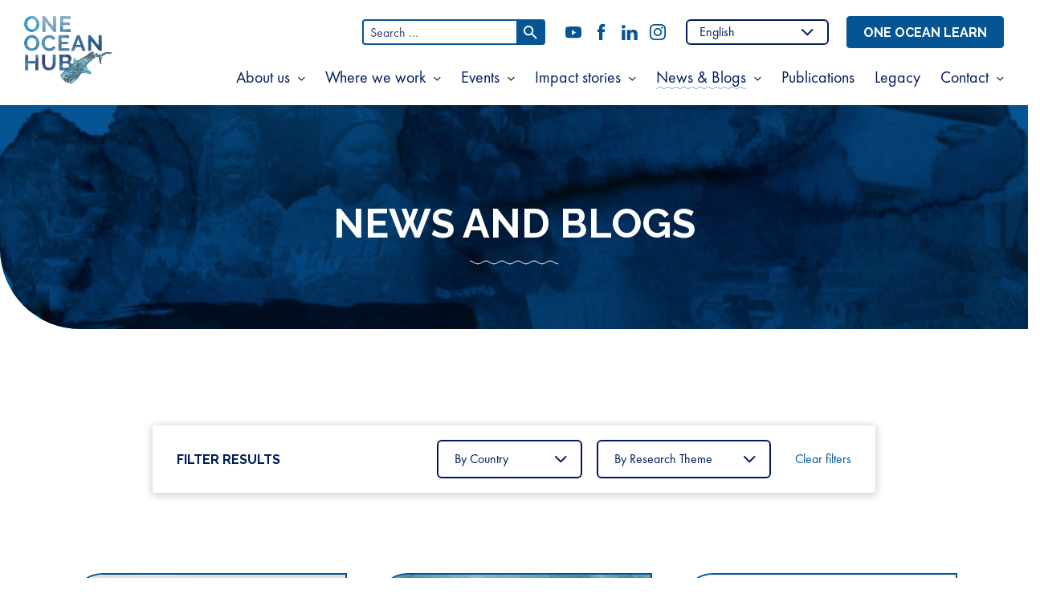

--- FILE ---
content_type: text/html; charset=UTF-8
request_url: https://oneoceanhub.org/news-and-blogs/page/26/
body_size: 18985
content:
<!DOCTYPE html>
<html lang="en-GB" class="no-js">
<head>
    <meta charset="UTF-8">
<script>
var gform;gform||(document.addEventListener("gform_main_scripts_loaded",function(){gform.scriptsLoaded=!0}),window.addEventListener("DOMContentLoaded",function(){gform.domLoaded=!0}),gform={domLoaded:!1,scriptsLoaded:!1,initializeOnLoaded:function(o){gform.domLoaded&&gform.scriptsLoaded?o():!gform.domLoaded&&gform.scriptsLoaded?window.addEventListener("DOMContentLoaded",o):document.addEventListener("gform_main_scripts_loaded",o)},hooks:{action:{},filter:{}},addAction:function(o,n,r,t){gform.addHook("action",o,n,r,t)},addFilter:function(o,n,r,t){gform.addHook("filter",o,n,r,t)},doAction:function(o){gform.doHook("action",o,arguments)},applyFilters:function(o){return gform.doHook("filter",o,arguments)},removeAction:function(o,n){gform.removeHook("action",o,n)},removeFilter:function(o,n,r){gform.removeHook("filter",o,n,r)},addHook:function(o,n,r,t,i){null==gform.hooks[o][n]&&(gform.hooks[o][n]=[]);var e=gform.hooks[o][n];null==i&&(i=n+"_"+e.length),gform.hooks[o][n].push({tag:i,callable:r,priority:t=null==t?10:t})},doHook:function(n,o,r){var t;if(r=Array.prototype.slice.call(r,1),null!=gform.hooks[n][o]&&((o=gform.hooks[n][o]).sort(function(o,n){return o.priority-n.priority}),o.forEach(function(o){"function"!=typeof(t=o.callable)&&(t=window[t]),"action"==n?t.apply(null,r):r[0]=t.apply(null,r)})),"filter"==n)return r[0]},removeHook:function(o,n,t,i){var r;null!=gform.hooks[o][n]&&(r=(r=gform.hooks[o][n]).filter(function(o,n,r){return!!(null!=i&&i!=o.tag||null!=t&&t!=o.priority)}),gform.hooks[o][n]=r)}});
</script>

    <meta name="viewport" content="width=device-width, initial-scale=1, viewport-fit=cover">
    <link rel="manifest" href="https://oneoceanhub.org/wp-content/themes/one-ocean-hub/assets/general/site.webmanifest">
    <meta name="theme-color" content="#001A5E"/>

    <link rel="preconnect" href="https://fonts.gstatic.com">
    <link rel="preload" href="https://fonts.googleapis.com/css2?family=Raleway:wght@400;700;800&display=swap" as="style" onload="this.rel='stylesheet'">

    <script>(function(html){html.className = html.className.replace(/\bno-js\b/,'js')})(document.documentElement);</script>
<meta name='robots' content='index, follow, max-image-preview:large, max-snippet:-1, max-video-preview:-1' />

	<!-- This site is optimized with the Yoast SEO plugin v25.1 - https://yoast.com/wordpress/plugins/seo/ -->
	<title>News and Blogs | Page 26 of 50 | One Ocean Hub</title>
	<link rel="canonical" href="https://oneoceanhub.org/news-and-blogs/page/26/" />
	<link rel="prev" href="https://oneoceanhub.org/news-and-blogs/page/25/" />
	<link rel="next" href="https://oneoceanhub.org/news-and-blogs/page/27/" />
	<meta property="og:locale" content="en_GB" />
	<meta property="og:type" content="article" />
	<meta property="og:title" content="News and Blogs | Page 26 of 50 | One Ocean Hub" />
	<meta property="og:url" content="https://oneoceanhub.org/news-and-blogs/" />
	<meta property="og:site_name" content="One Ocean Hub" />
	<meta property="og:image" content="https://oneoceanhub.org/wp-content/uploads/2021/04/SM_Webpost_strapline.png" />
	<meta property="og:image:width" content="1200" />
	<meta property="og:image:height" content="630" />
	<meta property="og:image:type" content="image/png" />
	<meta name="twitter:card" content="summary_large_image" />
	<script type="application/ld+json" class="yoast-schema-graph">{"@context":"https://schema.org","@graph":[{"@type":["WebPage","CollectionPage"],"@id":"https://oneoceanhub.org/news-and-blogs/","url":"https://oneoceanhub.org/news-and-blogs/page/26/","name":"News and Blogs | Page 26 of 50 | One Ocean Hub","isPartOf":{"@id":"https://oneoceanhub.org/#website"},"datePublished":"2021-03-01T09:08:15+00:00","dateModified":"2024-04-03T13:30:17+00:00","breadcrumb":{"@id":"https://oneoceanhub.org/news-and-blogs/page/26/#breadcrumb"},"inLanguage":"en-GB"},{"@type":"BreadcrumbList","@id":"https://oneoceanhub.org/news-and-blogs/page/26/#breadcrumb","itemListElement":[{"@type":"ListItem","position":1,"name":"Home","item":"https://oneoceanhub.org/"},{"@type":"ListItem","position":2,"name":"News and Blogs"}]},{"@type":"WebSite","@id":"https://oneoceanhub.org/#website","url":"https://oneoceanhub.org/","name":"One Ocean Hub","description":"Integrated and inclusive ocean governance, that supports people and the ocean","publisher":{"@id":"https://oneoceanhub.org/#organization"},"potentialAction":[{"@type":"SearchAction","target":{"@type":"EntryPoint","urlTemplate":"https://oneoceanhub.org/?s={search_term_string}"},"query-input":{"@type":"PropertyValueSpecification","valueRequired":true,"valueName":"search_term_string"}}],"inLanguage":"en-GB"},{"@type":"Organization","@id":"https://oneoceanhub.org/#organization","name":"One Ocean Hub","url":"https://oneoceanhub.org/","logo":{"@type":"ImageObject","inLanguage":"en-GB","@id":"https://oneoceanhub.org/#/schema/logo/image/","url":"http://oneoceanhub.org/wp-content/uploads/2021/03/logo-one-ocean-hub.png","contentUrl":"http://oneoceanhub.org/wp-content/uploads/2021/03/logo-one-ocean-hub.png","width":220,"height":220,"caption":"One Ocean Hub"},"image":{"@id":"https://oneoceanhub.org/#/schema/logo/image/"}}]}</script>
	<!-- / Yoast SEO plugin. -->


<link rel='dns-prefetch' href='//plausible.io' />
<style id='wp-img-auto-sizes-contain-inline-css'>
img:is([sizes=auto i],[sizes^="auto," i]){contain-intrinsic-size:3000px 1500px}
/*# sourceURL=wp-img-auto-sizes-contain-inline-css */
</style>
<style id='wp-block-library-inline-css'>
:root{--wp-block-synced-color:#7a00df;--wp-block-synced-color--rgb:122,0,223;--wp-bound-block-color:var(--wp-block-synced-color);--wp-editor-canvas-background:#ddd;--wp-admin-theme-color:#007cba;--wp-admin-theme-color--rgb:0,124,186;--wp-admin-theme-color-darker-10:#006ba1;--wp-admin-theme-color-darker-10--rgb:0,107,160.5;--wp-admin-theme-color-darker-20:#005a87;--wp-admin-theme-color-darker-20--rgb:0,90,135;--wp-admin-border-width-focus:2px}@media (min-resolution:192dpi){:root{--wp-admin-border-width-focus:1.5px}}.wp-element-button{cursor:pointer}:root .has-very-light-gray-background-color{background-color:#eee}:root .has-very-dark-gray-background-color{background-color:#313131}:root .has-very-light-gray-color{color:#eee}:root .has-very-dark-gray-color{color:#313131}:root .has-vivid-green-cyan-to-vivid-cyan-blue-gradient-background{background:linear-gradient(135deg,#00d084,#0693e3)}:root .has-purple-crush-gradient-background{background:linear-gradient(135deg,#34e2e4,#4721fb 50%,#ab1dfe)}:root .has-hazy-dawn-gradient-background{background:linear-gradient(135deg,#faaca8,#dad0ec)}:root .has-subdued-olive-gradient-background{background:linear-gradient(135deg,#fafae1,#67a671)}:root .has-atomic-cream-gradient-background{background:linear-gradient(135deg,#fdd79a,#004a59)}:root .has-nightshade-gradient-background{background:linear-gradient(135deg,#330968,#31cdcf)}:root .has-midnight-gradient-background{background:linear-gradient(135deg,#020381,#2874fc)}:root{--wp--preset--font-size--normal:16px;--wp--preset--font-size--huge:42px}.has-regular-font-size{font-size:1em}.has-larger-font-size{font-size:2.625em}.has-normal-font-size{font-size:var(--wp--preset--font-size--normal)}.has-huge-font-size{font-size:var(--wp--preset--font-size--huge)}.has-text-align-center{text-align:center}.has-text-align-left{text-align:left}.has-text-align-right{text-align:right}.has-fit-text{white-space:nowrap!important}#end-resizable-editor-section{display:none}.aligncenter{clear:both}.items-justified-left{justify-content:flex-start}.items-justified-center{justify-content:center}.items-justified-right{justify-content:flex-end}.items-justified-space-between{justify-content:space-between}.screen-reader-text{border:0;clip-path:inset(50%);height:1px;margin:-1px;overflow:hidden;padding:0;position:absolute;width:1px;word-wrap:normal!important}.screen-reader-text:focus{background-color:#ddd;clip-path:none;color:#444;display:block;font-size:1em;height:auto;left:5px;line-height:normal;padding:15px 23px 14px;text-decoration:none;top:5px;width:auto;z-index:100000}html :where(.has-border-color){border-style:solid}html :where([style*=border-top-color]){border-top-style:solid}html :where([style*=border-right-color]){border-right-style:solid}html :where([style*=border-bottom-color]){border-bottom-style:solid}html :where([style*=border-left-color]){border-left-style:solid}html :where([style*=border-width]){border-style:solid}html :where([style*=border-top-width]){border-top-style:solid}html :where([style*=border-right-width]){border-right-style:solid}html :where([style*=border-bottom-width]){border-bottom-style:solid}html :where([style*=border-left-width]){border-left-style:solid}html :where(img[class*=wp-image-]){height:auto;max-width:100%}:where(figure){margin:0 0 1em}html :where(.is-position-sticky){--wp-admin--admin-bar--position-offset:var(--wp-admin--admin-bar--height,0px)}@media screen and (max-width:600px){html :where(.is-position-sticky){--wp-admin--admin-bar--position-offset:0px}}

/*# sourceURL=wp-block-library-inline-css */
</style><style id='wp-block-heading-inline-css'>
h1:where(.wp-block-heading).has-background,h2:where(.wp-block-heading).has-background,h3:where(.wp-block-heading).has-background,h4:where(.wp-block-heading).has-background,h5:where(.wp-block-heading).has-background,h6:where(.wp-block-heading).has-background{padding:1.25em 2.375em}h1.has-text-align-left[style*=writing-mode]:where([style*=vertical-lr]),h1.has-text-align-right[style*=writing-mode]:where([style*=vertical-rl]),h2.has-text-align-left[style*=writing-mode]:where([style*=vertical-lr]),h2.has-text-align-right[style*=writing-mode]:where([style*=vertical-rl]),h3.has-text-align-left[style*=writing-mode]:where([style*=vertical-lr]),h3.has-text-align-right[style*=writing-mode]:where([style*=vertical-rl]),h4.has-text-align-left[style*=writing-mode]:where([style*=vertical-lr]),h4.has-text-align-right[style*=writing-mode]:where([style*=vertical-rl]),h5.has-text-align-left[style*=writing-mode]:where([style*=vertical-lr]),h5.has-text-align-right[style*=writing-mode]:where([style*=vertical-rl]),h6.has-text-align-left[style*=writing-mode]:where([style*=vertical-lr]),h6.has-text-align-right[style*=writing-mode]:where([style*=vertical-rl]){rotate:180deg}
/*# sourceURL=https://oneoceanhub.org/wp-includes/blocks/heading/style.min.css */
</style>
<style id='wp-block-paragraph-inline-css'>
.is-small-text{font-size:.875em}.is-regular-text{font-size:1em}.is-large-text{font-size:2.25em}.is-larger-text{font-size:3em}.has-drop-cap:not(:focus):first-letter{float:left;font-size:8.4em;font-style:normal;font-weight:100;line-height:.68;margin:.05em .1em 0 0;text-transform:uppercase}body.rtl .has-drop-cap:not(:focus):first-letter{float:none;margin-left:.1em}p.has-drop-cap.has-background{overflow:hidden}:root :where(p.has-background){padding:1.25em 2.375em}:where(p.has-text-color:not(.has-link-color)) a{color:inherit}p.has-text-align-left[style*="writing-mode:vertical-lr"],p.has-text-align-right[style*="writing-mode:vertical-rl"]{rotate:180deg}
/*# sourceURL=https://oneoceanhub.org/wp-includes/blocks/paragraph/style.min.css */
</style>
<style id='wp-block-quote-inline-css'>
.wp-block-quote{box-sizing:border-box;overflow-wrap:break-word}.wp-block-quote.is-large:where(:not(.is-style-plain)),.wp-block-quote.is-style-large:where(:not(.is-style-plain)){margin-bottom:1em;padding:0 1em}.wp-block-quote.is-large:where(:not(.is-style-plain)) p,.wp-block-quote.is-style-large:where(:not(.is-style-plain)) p{font-size:1.5em;font-style:italic;line-height:1.6}.wp-block-quote.is-large:where(:not(.is-style-plain)) cite,.wp-block-quote.is-large:where(:not(.is-style-plain)) footer,.wp-block-quote.is-style-large:where(:not(.is-style-plain)) cite,.wp-block-quote.is-style-large:where(:not(.is-style-plain)) footer{font-size:1.125em;text-align:right}.wp-block-quote>cite{display:block}
/*# sourceURL=https://oneoceanhub.org/wp-includes/blocks/quote/style.min.css */
</style>
<style id='global-styles-inline-css'>
:root{--wp--preset--aspect-ratio--square: 1;--wp--preset--aspect-ratio--4-3: 4/3;--wp--preset--aspect-ratio--3-4: 3/4;--wp--preset--aspect-ratio--3-2: 3/2;--wp--preset--aspect-ratio--2-3: 2/3;--wp--preset--aspect-ratio--16-9: 16/9;--wp--preset--aspect-ratio--9-16: 9/16;--wp--preset--color--black: #000000;--wp--preset--color--cyan-bluish-gray: #abb8c3;--wp--preset--color--white: #ffffff;--wp--preset--color--pale-pink: #f78da7;--wp--preset--color--vivid-red: #cf2e2e;--wp--preset--color--luminous-vivid-orange: #ff6900;--wp--preset--color--luminous-vivid-amber: #fcb900;--wp--preset--color--light-green-cyan: #7bdcb5;--wp--preset--color--vivid-green-cyan: #00d084;--wp--preset--color--pale-cyan-blue: #8ed1fc;--wp--preset--color--vivid-cyan-blue: #0693e3;--wp--preset--color--vivid-purple: #9b51e0;--wp--preset--gradient--vivid-cyan-blue-to-vivid-purple: linear-gradient(135deg,rgb(6,147,227) 0%,rgb(155,81,224) 100%);--wp--preset--gradient--light-green-cyan-to-vivid-green-cyan: linear-gradient(135deg,rgb(122,220,180) 0%,rgb(0,208,130) 100%);--wp--preset--gradient--luminous-vivid-amber-to-luminous-vivid-orange: linear-gradient(135deg,rgb(252,185,0) 0%,rgb(255,105,0) 100%);--wp--preset--gradient--luminous-vivid-orange-to-vivid-red: linear-gradient(135deg,rgb(255,105,0) 0%,rgb(207,46,46) 100%);--wp--preset--gradient--very-light-gray-to-cyan-bluish-gray: linear-gradient(135deg,rgb(238,238,238) 0%,rgb(169,184,195) 100%);--wp--preset--gradient--cool-to-warm-spectrum: linear-gradient(135deg,rgb(74,234,220) 0%,rgb(151,120,209) 20%,rgb(207,42,186) 40%,rgb(238,44,130) 60%,rgb(251,105,98) 80%,rgb(254,248,76) 100%);--wp--preset--gradient--blush-light-purple: linear-gradient(135deg,rgb(255,206,236) 0%,rgb(152,150,240) 100%);--wp--preset--gradient--blush-bordeaux: linear-gradient(135deg,rgb(254,205,165) 0%,rgb(254,45,45) 50%,rgb(107,0,62) 100%);--wp--preset--gradient--luminous-dusk: linear-gradient(135deg,rgb(255,203,112) 0%,rgb(199,81,192) 50%,rgb(65,88,208) 100%);--wp--preset--gradient--pale-ocean: linear-gradient(135deg,rgb(255,245,203) 0%,rgb(182,227,212) 50%,rgb(51,167,181) 100%);--wp--preset--gradient--electric-grass: linear-gradient(135deg,rgb(202,248,128) 0%,rgb(113,206,126) 100%);--wp--preset--gradient--midnight: linear-gradient(135deg,rgb(2,3,129) 0%,rgb(40,116,252) 100%);--wp--preset--font-size--small: 13px;--wp--preset--font-size--medium: 20px;--wp--preset--font-size--large: 36px;--wp--preset--font-size--x-large: 42px;--wp--preset--spacing--20: 0.44rem;--wp--preset--spacing--30: 0.67rem;--wp--preset--spacing--40: 1rem;--wp--preset--spacing--50: 1.5rem;--wp--preset--spacing--60: 2.25rem;--wp--preset--spacing--70: 3.38rem;--wp--preset--spacing--80: 5.06rem;--wp--preset--shadow--natural: 6px 6px 9px rgba(0, 0, 0, 0.2);--wp--preset--shadow--deep: 12px 12px 50px rgba(0, 0, 0, 0.4);--wp--preset--shadow--sharp: 6px 6px 0px rgba(0, 0, 0, 0.2);--wp--preset--shadow--outlined: 6px 6px 0px -3px rgb(255, 255, 255), 6px 6px rgb(0, 0, 0);--wp--preset--shadow--crisp: 6px 6px 0px rgb(0, 0, 0);}:where(.is-layout-flex){gap: 0.5em;}:where(.is-layout-grid){gap: 0.5em;}body .is-layout-flex{display: flex;}.is-layout-flex{flex-wrap: wrap;align-items: center;}.is-layout-flex > :is(*, div){margin: 0;}body .is-layout-grid{display: grid;}.is-layout-grid > :is(*, div){margin: 0;}:where(.wp-block-columns.is-layout-flex){gap: 2em;}:where(.wp-block-columns.is-layout-grid){gap: 2em;}:where(.wp-block-post-template.is-layout-flex){gap: 1.25em;}:where(.wp-block-post-template.is-layout-grid){gap: 1.25em;}.has-black-color{color: var(--wp--preset--color--black) !important;}.has-cyan-bluish-gray-color{color: var(--wp--preset--color--cyan-bluish-gray) !important;}.has-white-color{color: var(--wp--preset--color--white) !important;}.has-pale-pink-color{color: var(--wp--preset--color--pale-pink) !important;}.has-vivid-red-color{color: var(--wp--preset--color--vivid-red) !important;}.has-luminous-vivid-orange-color{color: var(--wp--preset--color--luminous-vivid-orange) !important;}.has-luminous-vivid-amber-color{color: var(--wp--preset--color--luminous-vivid-amber) !important;}.has-light-green-cyan-color{color: var(--wp--preset--color--light-green-cyan) !important;}.has-vivid-green-cyan-color{color: var(--wp--preset--color--vivid-green-cyan) !important;}.has-pale-cyan-blue-color{color: var(--wp--preset--color--pale-cyan-blue) !important;}.has-vivid-cyan-blue-color{color: var(--wp--preset--color--vivid-cyan-blue) !important;}.has-vivid-purple-color{color: var(--wp--preset--color--vivid-purple) !important;}.has-black-background-color{background-color: var(--wp--preset--color--black) !important;}.has-cyan-bluish-gray-background-color{background-color: var(--wp--preset--color--cyan-bluish-gray) !important;}.has-white-background-color{background-color: var(--wp--preset--color--white) !important;}.has-pale-pink-background-color{background-color: var(--wp--preset--color--pale-pink) !important;}.has-vivid-red-background-color{background-color: var(--wp--preset--color--vivid-red) !important;}.has-luminous-vivid-orange-background-color{background-color: var(--wp--preset--color--luminous-vivid-orange) !important;}.has-luminous-vivid-amber-background-color{background-color: var(--wp--preset--color--luminous-vivid-amber) !important;}.has-light-green-cyan-background-color{background-color: var(--wp--preset--color--light-green-cyan) !important;}.has-vivid-green-cyan-background-color{background-color: var(--wp--preset--color--vivid-green-cyan) !important;}.has-pale-cyan-blue-background-color{background-color: var(--wp--preset--color--pale-cyan-blue) !important;}.has-vivid-cyan-blue-background-color{background-color: var(--wp--preset--color--vivid-cyan-blue) !important;}.has-vivid-purple-background-color{background-color: var(--wp--preset--color--vivid-purple) !important;}.has-black-border-color{border-color: var(--wp--preset--color--black) !important;}.has-cyan-bluish-gray-border-color{border-color: var(--wp--preset--color--cyan-bluish-gray) !important;}.has-white-border-color{border-color: var(--wp--preset--color--white) !important;}.has-pale-pink-border-color{border-color: var(--wp--preset--color--pale-pink) !important;}.has-vivid-red-border-color{border-color: var(--wp--preset--color--vivid-red) !important;}.has-luminous-vivid-orange-border-color{border-color: var(--wp--preset--color--luminous-vivid-orange) !important;}.has-luminous-vivid-amber-border-color{border-color: var(--wp--preset--color--luminous-vivid-amber) !important;}.has-light-green-cyan-border-color{border-color: var(--wp--preset--color--light-green-cyan) !important;}.has-vivid-green-cyan-border-color{border-color: var(--wp--preset--color--vivid-green-cyan) !important;}.has-pale-cyan-blue-border-color{border-color: var(--wp--preset--color--pale-cyan-blue) !important;}.has-vivid-cyan-blue-border-color{border-color: var(--wp--preset--color--vivid-cyan-blue) !important;}.has-vivid-purple-border-color{border-color: var(--wp--preset--color--vivid-purple) !important;}.has-vivid-cyan-blue-to-vivid-purple-gradient-background{background: var(--wp--preset--gradient--vivid-cyan-blue-to-vivid-purple) !important;}.has-light-green-cyan-to-vivid-green-cyan-gradient-background{background: var(--wp--preset--gradient--light-green-cyan-to-vivid-green-cyan) !important;}.has-luminous-vivid-amber-to-luminous-vivid-orange-gradient-background{background: var(--wp--preset--gradient--luminous-vivid-amber-to-luminous-vivid-orange) !important;}.has-luminous-vivid-orange-to-vivid-red-gradient-background{background: var(--wp--preset--gradient--luminous-vivid-orange-to-vivid-red) !important;}.has-very-light-gray-to-cyan-bluish-gray-gradient-background{background: var(--wp--preset--gradient--very-light-gray-to-cyan-bluish-gray) !important;}.has-cool-to-warm-spectrum-gradient-background{background: var(--wp--preset--gradient--cool-to-warm-spectrum) !important;}.has-blush-light-purple-gradient-background{background: var(--wp--preset--gradient--blush-light-purple) !important;}.has-blush-bordeaux-gradient-background{background: var(--wp--preset--gradient--blush-bordeaux) !important;}.has-luminous-dusk-gradient-background{background: var(--wp--preset--gradient--luminous-dusk) !important;}.has-pale-ocean-gradient-background{background: var(--wp--preset--gradient--pale-ocean) !important;}.has-electric-grass-gradient-background{background: var(--wp--preset--gradient--electric-grass) !important;}.has-midnight-gradient-background{background: var(--wp--preset--gradient--midnight) !important;}.has-small-font-size{font-size: var(--wp--preset--font-size--small) !important;}.has-medium-font-size{font-size: var(--wp--preset--font-size--medium) !important;}.has-large-font-size{font-size: var(--wp--preset--font-size--large) !important;}.has-x-large-font-size{font-size: var(--wp--preset--font-size--x-large) !important;}
/*# sourceURL=global-styles-inline-css */
</style>

<style id='classic-theme-styles-inline-css'>
/*! This file is auto-generated */
.wp-block-button__link{color:#fff;background-color:#32373c;border-radius:9999px;box-shadow:none;text-decoration:none;padding:calc(.667em + 2px) calc(1.333em + 2px);font-size:1.125em}.wp-block-file__button{background:#32373c;color:#fff;text-decoration:none}
/*# sourceURL=/wp-includes/css/classic-themes.min.css */
</style>
<link rel='stylesheet' id='magnific-css' href='https://oneoceanhub.org/wp-content/plugins/shortcode-gallery-for-matterport-showcase/magnific.css' media='all' />
<link rel='stylesheet' id='wp-matterport-css' href='https://oneoceanhub.org/wp-content/plugins/shortcode-gallery-for-matterport-showcase/wp-matterport.css' media='all' />
<link rel='stylesheet' id='granola-styles-css' href='https://oneoceanhub.org/wp-content/themes/one-ocean-hub/assets/styles/main.1718845899.css' media='screen' />
<link rel='stylesheet' id='granola-print-css' href='https://oneoceanhub.org/wp-content/themes/one-ocean-hub/assets/styles/print.1718845899.css' media='print' />
<style id='akismet-widget-style-inline-css'>

			.a-stats {
				--akismet-color-mid-green: #357b49;
				--akismet-color-white: #fff;
				--akismet-color-light-grey: #f6f7f7;

				max-width: 350px;
				width: auto;
			}

			.a-stats * {
				all: unset;
				box-sizing: border-box;
			}

			.a-stats strong {
				font-weight: 600;
			}

			.a-stats a.a-stats__link,
			.a-stats a.a-stats__link:visited,
			.a-stats a.a-stats__link:active {
				background: var(--akismet-color-mid-green);
				border: none;
				box-shadow: none;
				border-radius: 8px;
				color: var(--akismet-color-white);
				cursor: pointer;
				display: block;
				font-family: -apple-system, BlinkMacSystemFont, 'Segoe UI', 'Roboto', 'Oxygen-Sans', 'Ubuntu', 'Cantarell', 'Helvetica Neue', sans-serif;
				font-weight: 500;
				padding: 12px;
				text-align: center;
				text-decoration: none;
				transition: all 0.2s ease;
			}

			/* Extra specificity to deal with TwentyTwentyOne focus style */
			.widget .a-stats a.a-stats__link:focus {
				background: var(--akismet-color-mid-green);
				color: var(--akismet-color-white);
				text-decoration: none;
			}

			.a-stats a.a-stats__link:hover {
				filter: brightness(110%);
				box-shadow: 0 4px 12px rgba(0, 0, 0, 0.06), 0 0 2px rgba(0, 0, 0, 0.16);
			}

			.a-stats .count {
				color: var(--akismet-color-white);
				display: block;
				font-size: 1.5em;
				line-height: 1.4;
				padding: 0 13px;
				white-space: nowrap;
			}
		
/*# sourceURL=akismet-widget-style-inline-css */
</style>
<script src="https://oneoceanhub.org/wp-includes/js/jquery/jquery.min.js" id="jquery-core-js"></script>
<script defer data-domain='oneoceanhub.org' data-api='https://plausible.io/api/event' data-cfasync='false' src="https://plausible.io/js/plausible.outbound-links.js" id="plausible-analytics-js"></script>
<script id="plausible-analytics-js-after">
window.plausible = window.plausible || function() { (window.plausible.q = window.plausible.q || []).push(arguments) }
//# sourceURL=plausible-analytics-js-after
</script>
<link rel="https://api.w.org/" href="https://oneoceanhub.org/wp-json/" /><script>document.createElement( "picture" );if(!window.HTMLPictureElement && document.addEventListener) {window.addEventListener("DOMContentLoaded", function() {var s = document.createElement("script");s.src = "https://oneoceanhub.org/wp-content/plugins/webp-express/js/picturefill.min.js";document.body.appendChild(s);});}</script><meta name='plausible-analytics-version' content='2.3.1' />
<link rel="preload" href="https://oneoceanhub.org/wp-content/themes/one-ocean-hub/assets/styles/main.1718845899.css" importance="low" type="text/css" as="style">
<link rel="preload" href="https://fonts.googleapis.com/css2?family=Raleway:wght@700;800&amp;display=swap" importance="low" as="style" crossorigin="anonymous" onload="this.rel=&#039;stylesheet&#039;">
<link rel="preload" href="https://oneoceanhub.org/wp-content/themes/one-ocean-hub/assets/images/logo-one-ocean-hub-2.png" importance="low" type="image/png" as="image" crossorigin="anonymous">
<link rel="preload" href="https://oneoceanhub.org/wp-content/themes/one-ocean-hub/assets/images/social/youtube.svg" importance="low" type="image/svg+xml" as="image" crossorigin="anonymous">
<link rel="preload" href="https://oneoceanhub.org/wp-content/themes/one-ocean-hub/assets/images/social/facebook.svg" importance="low" type="image/svg+xml" as="image" crossorigin="anonymous">
<link rel="preload" href="https://oneoceanhub.org/wp-content/themes/one-ocean-hub/assets/images/social/linkedin.svg" importance="low" type="image/svg+xml" as="image" crossorigin="anonymous">
<link rel="preload" href="https://oneoceanhub.org/wp-content/themes/one-ocean-hub/assets/images/social/twitter.svg" importance="low" type="image/svg+xml" as="image" crossorigin="anonymous">
<link rel="preload" href="https://oneoceanhub.org/wp-content/themes/one-ocean-hub/assets/images/social/instagram.svg" importance="low" type="image/svg+xml" as="image" crossorigin="anonymous">
<style id="bec-color-style" type="text/css">
/* Block Editor Colors generated css */
:root {
--bec-color-dark-blue: #001a5e;
--bec-color-mid-blue: #045595;
--bec-color-neon-blue: #00edff;
--bec-color-white: #ffffff;
--bec-color-turquoise: #0097a7;
}

:root .has-dark-blue-color {
	color: var(--bec-color-dark-blue, #001a5e) !important;
}
:root .has-dark-blue-background-color {
	background-color: var(--bec-color-dark-blue, #001a5e) !important;
}

:root .has-mid-blue-color {
	color: var(--bec-color-mid-blue, #045595) !important;
}
:root .has-mid-blue-background-color {
	background-color: var(--bec-color-mid-blue, #045595) !important;
}

:root .has-neon-blue-color {
	color: var(--bec-color-neon-blue, #00edff) !important;
}
:root .has-neon-blue-background-color {
	background-color: var(--bec-color-neon-blue, #00edff) !important;
}

:root .has-white-color {
	color: var(--bec-color-white, #ffffff) !important;
}
:root .has-white-background-color {
	background-color: var(--bec-color-white, #ffffff) !important;
}

:root .has-turquoise-color {
	color: var(--bec-color-turquoise, #0097a7) !important;
}
:root .has-turquoise-background-color {
	background-color: var(--bec-color-turquoise, #0097a7) !important;
}
        </style><link rel="icon" href="https://oneoceanhub.org/wp-content/uploads/2021/03/cropped-one-ocean-hub-favicon-32x32.png" sizes="32x32" />
<link rel="icon" href="https://oneoceanhub.org/wp-content/uploads/2021/03/cropped-one-ocean-hub-favicon-192x192.png" sizes="192x192" />
<link rel="apple-touch-icon" href="https://oneoceanhub.org/wp-content/uploads/2021/03/cropped-one-ocean-hub-favicon-180x180.png" />
<meta name="msapplication-TileImage" content="https://oneoceanhub.org/wp-content/uploads/2021/03/cropped-one-ocean-hub-favicon-270x270.png" />
		<style id="wp-custom-css">
			.wp-block-image a {
 background-image: none !important;
}

.wp-block-map__international-projects a {
	background-image: none !important;
}		</style>
		    </head>

<body class="blog paged wp-embed-responsive paged-26 wp-theme-one-ocean-hub">

            <a href="#main" class="skip-link screen-reader-text">Skip to content</a>
    <header class="header js-burger-menu">
    <nav class="header__navigation">
        <div class="header__navigation__header">
            <a class="header__logo" href="https://oneoceanhub.org/">
                <img src="https://oneoceanhub.org/wp-content/themes/one-ocean-hub/assets/images/logo-one-ocean-hub-2.png" alt="One Ocean Hub" loading="lazy" width="400" height="310">            </a>

            <button class="header__burger burger js-burger-button" type="button" aria-controls="main-menu" aria-expanded="false">
            <span class="screen-reader-text">
            Menu        </span>
    
    <svg xmlns="http://www.w3.org/2000/svg" viewBox="0 0 48 42" role="img" class="" aria-hidden="true" width="48" height="42"><path d="M39.226 36.662S53.7 22.866 43.564 11.718C32.72-.212 22.6-1.296 14.283 4.127 5.967 9.549-8.492 26.9 9.945 36.662c18.436 9.76 29.281 0 29.281 0z" fill="#055595" stroke="#055595" fill-rule="evenodd"/></svg>
    <span class="burger__line burger__line--1"></span>
    <span class="burger__line burger__line--2"></span>
    <span class="burger__line burger__line--3"></span>
</button>
        </div>

        <div class="header__navigation__menus js-burger-panel">
            <div class="header__navigation__primary">
                                    <ul id="main-menu" class="header__menu header__menu--primary flyout-menu"><li id="menu-item-45" class="menu-item menu-item-type-post_type menu-item-object-page menu-item-has-children menu-item-45 has-flyout"><a href="https://oneoceanhub.org/about/">About us</a>
<button type="button" class="flyout-toggle">
    <span class="screen-reader-text">
        Show submenu for About us    </span>
</button>

<ul class="sub-menu">
	<li id="menu-item-6333" class="menu-item menu-item-type-post_type menu-item-object-page menu-item-6333"><a href="https://oneoceanhub.org/about/">About One Ocean Hub</a></li>
	<li id="menu-item-47" class="menu-item menu-item-type-post_type menu-item-object-page menu-item-47"><a href="https://oneoceanhub.org/our-research/">About our research</a></li>
	<li id="menu-item-13667" class="menu-item menu-item-type-custom menu-item-object-custom menu-item-13667"><a href="https://oneoceanhub.org/early-career-researchers/">About early-career researchers</a></li>
	<li id="menu-item-51" class="menu-item menu-item-type-post_type menu-item-object-page menu-item-51"><a href="https://oneoceanhub.org/deep-fund/">DEEP Fund</a></li>
</ul>
</li>
<li id="menu-item-46" class="menu-item menu-item-type-post_type menu-item-object-page menu-item-has-children menu-item-46 has-flyout"><a href="https://oneoceanhub.org/where-we-work/">Where we work</a>
<button type="button" class="flyout-toggle">
    <span class="screen-reader-text">
        Show submenu for Where we work    </span>
</button>

<ul class="sub-menu">
	<li id="menu-item-810" class="menu-item menu-item-type-post_type menu-item-object-page menu-item-810"><a href="https://oneoceanhub.org/where-we-work/ghana/">Ghana</a></li>
	<li id="menu-item-811" class="menu-item menu-item-type-post_type menu-item-object-page menu-item-811"><a href="https://oneoceanhub.org/where-we-work/namibia/">Namibia</a></li>
	<li id="menu-item-813" class="menu-item menu-item-type-post_type menu-item-object-page menu-item-813"><a href="https://oneoceanhub.org/where-we-work/south-africa/">South Africa</a></li>
	<li id="menu-item-812" class="menu-item menu-item-type-post_type menu-item-object-page menu-item-812"><a href="https://oneoceanhub.org/where-we-work/pacific-islands/">Pacific Islands</a></li>
	<li id="menu-item-814" class="menu-item menu-item-type-post_type menu-item-object-page menu-item-814"><a href="https://oneoceanhub.org/where-we-work/south-east-atlantic/">South East Atlantic</a></li>
	<li id="menu-item-815" class="menu-item menu-item-type-post_type menu-item-object-page menu-item-815"><a href="https://oneoceanhub.org/where-we-work/international-projects/">International</a></li>
</ul>
</li>
<li id="menu-item-5260" class="menu-item menu-item-type-post_type menu-item-object-page menu-item-has-children menu-item-5260 has-flyout"><a href="https://oneoceanhub.org/upcoming-events/">Events</a>
<button type="button" class="flyout-toggle">
    <span class="screen-reader-text">
        Show submenu for Events    </span>
</button>

<ul class="sub-menu">
	<li id="menu-item-6259" class="menu-item menu-item-type-post_type menu-item-object-page menu-item-6259"><a href="https://oneoceanhub.org/upcoming-events/">Upcoming Events</a></li>
	<li id="menu-item-6263" class="menu-item menu-item-type-post_type menu-item-object-page menu-item-has-children menu-item-6263"><a href="https://oneoceanhub.org/undercurrents/">Undercurrents</a>
	<ul class="sub-menu">
		<li id="menu-item-7023" class="menu-item menu-item-type-post_type menu-item-object-page menu-item-7023"><a href="https://oneoceanhub.org/undercurrents/aku-and-the-journey-of-the-turtle-spirit-2023/">Aku and the Journey of the Turtle Spirit</a></li>
	</ul>
</li>
</ul>
</li>
<li id="menu-item-5292" class="menu-item menu-item-type-post_type menu-item-object-page menu-item-has-children menu-item-5292 has-flyout"><a href="https://oneoceanhub.org/impact-stories/">Impact stories</a>
<button type="button" class="flyout-toggle">
    <span class="screen-reader-text">
        Show submenu for Impact stories    </span>
</button>

<ul class="sub-menu">
	<li id="menu-item-13939" class="menu-item menu-item-type-post_type menu-item-object-page menu-item-13939"><a href="https://oneoceanhub.org/small-scale-fishers-human-rights/">Small-scale fishers’ human rights</a></li>
	<li id="menu-item-9720" class="menu-item menu-item-type-post_type menu-item-object-page menu-item-9720"><a href="https://oneoceanhub.org/changing-understandings-of-and-engagments-with-ocean-dependent-communities-empatheatre/">Empatheatre / South Africa</a></li>
	<li id="menu-item-9538" class="menu-item menu-item-type-post_type menu-item-object-page menu-item-9538"><a href="https://oneoceanhub.org/sounding-the-alarm-on-the-use-of-drones-for-recreational-fishing-in-south-africa/">Drones / South Africa</a></li>
	<li id="menu-item-9978" class="menu-item menu-item-type-post_type menu-item-object-page menu-item-9978"><a href="https://oneoceanhub.org/engaged-scholarship-research-that-supports-livelihoods-and-cultural-rights-of-women-in-small-scale-fishing-communities-in-the-eastern-cape-south-africa/">Women &#038; seaweed / South Africa</a></li>
	<li id="menu-item-11732" class="menu-item menu-item-type-post_type menu-item-object-page menu-item-11732"><a href="https://oneoceanhub.org/imapct-story-research-and-action-across-scales/">Research &#038; action across scales</a></li>
	<li id="menu-item-9719" class="menu-item menu-item-type-post_type menu-item-object-page menu-item-9719"><a href="https://oneoceanhub.org/listening-closely-hub-engagement-in-ghana/">Law and fishers / Ghana</a></li>
	<li id="menu-item-9896" class="menu-item menu-item-type-post_type menu-item-object-page menu-item-9896"><a href="https://oneoceanhub.org/protecting-childrens-rights-at-the-ocean-climate-nexus/">Children &#038; ocean-climate nexus</a></li>
	<li id="menu-item-10778" class="menu-item menu-item-type-post_type menu-item-object-page menu-item-10778"><a href="https://oneoceanhub.org/working-with-the-topnaar-to-protect-human-rights-and-revive-ocean-culture/">Topnaar &#038; decision-making / Namibia</a></li>
</ul>
</li>
<li id="menu-item-49" class="menu-item menu-item-type-post_type menu-item-object-page current-menu-item page_item page-item-17 current_page_item current_page_parent current-menu-ancestor current-menu-parent current_page_ancestor menu-item-has-children menu-item-49 has-flyout"><a href="https://oneoceanhub.org/news-and-blogs/" aria-current="page">News &#038; Blogs</a>
<button type="button" class="flyout-toggle">
    <span class="screen-reader-text">
        Show submenu for News &amp; Blogs    </span>
</button>

<ul class="sub-menu">
	<li id="menu-item-15417" class="menu-item menu-item-type-custom menu-item-object-custom menu-item-15417"><a href="https://mailchi.mp/f7b5f939f6e1/one-ocean-hub-newsletter-issue-1-2025?e=%5BUNIQID%5D">Newsletter Issue 1/2025</a></li>
	<li id="menu-item-6139" class="menu-item menu-item-type-post_type menu-item-object-page current-menu-item page_item page-item-17 current_page_item current_page_parent menu-item-6139"><a href="https://oneoceanhub.org/news-and-blogs/" aria-current="page">Blogs &#038; News</a></li>
	<li id="menu-item-10155" class="menu-item menu-item-type-post_type menu-item-object-page menu-item-10155"><a href="https://oneoceanhub.org/one-ocean-hub-podcast/">Podcast</a></li>
	<li id="menu-item-6889" class="menu-item menu-item-type-post_type menu-item-object-page menu-item-6889"><a href="https://oneoceanhub.org/subscribe/">Subscribe to Newsletter</a></li>
	<li id="menu-item-6299" class="menu-item menu-item-type-post_type menu-item-object-page menu-item-6299"><a href="https://oneoceanhub.org/newsletter-archive/">Newsletter archive</a></li>
</ul>
</li>
<li id="menu-item-50" class="menu-item menu-item-type-post_type menu-item-object-page menu-item-50"><a href="https://oneoceanhub.org/publications/">Publications</a></li>
<li id="menu-item-11971" class="menu-item menu-item-type-post_type menu-item-object-page menu-item-11971"><a href="https://oneoceanhub.org/legacy-plans-sustainable-development/">Legacy</a></li>
<li id="menu-item-52" class="menu-item menu-item-type-post_type menu-item-object-page menu-item-has-children menu-item-52 has-flyout"><a href="https://oneoceanhub.org/contact/">Contact</a>
<button type="button" class="flyout-toggle">
    <span class="screen-reader-text">
        Show submenu for Contact    </span>
</button>

<ul class="sub-menu">
	<li id="menu-item-7717" class="menu-item menu-item-type-post_type menu-item-object-page menu-item-7717"><a href="https://oneoceanhub.org/contact/">Contact</a></li>
	<li id="menu-item-5313" class="menu-item menu-item-type-post_type menu-item-object-page menu-item-5313"><a href="https://oneoceanhub.org/work-with-us/">Work with us!</a></li>
</ul>
</li>
</ul>                            </div>

            <div class="header__navigation__secondary">

                <form role="search" method="get" class="search-form" action="https://oneoceanhub.org/">
				<label>
					<span class="screen-reader-text">Search for:</span>
					<input type="search" class="search-field" placeholder="Search &hellip;" value="" name="s" />
				</label>
				<input type="submit" class="search-submit" value="Search" />
			</form>
                                    <div class="header__navigation__social">
                        <ul id="menu-social" class="header__menu header__menu--social social-menu"><li id="menu-item-7" class="menu-item menu-item-type-custom menu-item-object-custom menu-item-7"><a target="_blank" href="https://www.youtube.com/channel/UCU08PjFK_ifjnFFbcHG64tw"><span class="screen-reader-text">YouTube</span></a></li>
<li id="menu-item-8" class="menu-item menu-item-type-custom menu-item-object-custom menu-item-8"><a target="_blank" href="https://www.facebook.com/OneOceanHub"><span class="screen-reader-text">Facebook</span></a></li>
<li id="menu-item-9" class="menu-item menu-item-type-custom menu-item-object-custom menu-item-9"><a target="_blank" href="https://www.linkedin.com/company/71438989/"><span class="screen-reader-text">LinkedIn</span></a></li>
<li id="menu-item-11" class="menu-item menu-item-type-custom menu-item-object-custom menu-item-11"><a target="_blank" href="https://www.instagram.com/oneocean_hub/"><span class="screen-reader-text">Instagram</span></a></li>
</ul>                    </div>
                
                                    <div class="header__translation">
                        <div class="gtranslate_wrapper" id="gt-wrapper-41777405"></div>                    </div>
                
                    <a href="https://www.oneoceanlearn.org/learning-pathways/" rel="noopener" class="g-button external" target="_blank">One Ocean Learn</a>
            </div>
        </div>
    </nav>
    </header>
<main class="main" id="main">
        <div class="page-wrapper">
        <div class="entry-content">
            <div class="wp-block-page-header alignfull has-background-image">
    <div class="wp-block-page-header__inner">
        <div class="wp-block-page-header__header">
                            <h1 class="wp-block-page-header__heading">
                    News and Blogs                </h1>
            
                    </div>

            </div>

    
    <div class="wp-block-page-header__background-image img-fit">
                    <picture><source srcset="https://oneoceanhub.org/wp-content/webp-express/webp-images/doc-root/wp-content/uploads/2021/03/news-banner-710x190.jpg.webp 710w, https://oneoceanhub.org/wp-content/webp-express/webp-images/doc-root/wp-content/uploads/2021/03/news-banner-300x80.jpg.webp 300w, https://oneoceanhub.org/wp-content/webp-express/webp-images/doc-root/wp-content/uploads/2021/03/news-banner-1024x274.jpg.webp 1024w, https://oneoceanhub.org/wp-content/webp-express/webp-images/doc-root/wp-content/uploads/2021/03/news-banner-768x205.jpg.webp 768w, https://oneoceanhub.org/wp-content/webp-express/webp-images/doc-root/wp-content/uploads/2021/03/news-banner-1536x411.jpg.webp 1536w, https://oneoceanhub.org/wp-content/webp-express/webp-images/doc-root/wp-content/uploads/2021/03/news-banner-2048x548.jpg.webp 2048w, https://oneoceanhub.org/wp-content/webp-express/webp-images/doc-root/wp-content/uploads/2021/03/news-banner-150x40.jpg.webp 150w, https://oneoceanhub.org/wp-content/webp-express/webp-images/doc-root/wp-content/uploads/2021/03/news-banner-299x80.jpg.webp 299w, https://oneoceanhub.org/wp-content/webp-express/webp-images/doc-root/wp-content/uploads/2021/03/news-banner-1420x380.jpg.webp 1420w, https://oneoceanhub.org/wp-content/webp-express/webp-images/doc-root/wp-content/uploads/2021/03/news-banner-550x147.jpg.webp 550w, https://oneoceanhub.org/wp-content/webp-express/webp-images/doc-root/wp-content/uploads/2021/03/news-banner-1100x294.jpg.webp 1100w, https://oneoceanhub.org/wp-content/webp-express/webp-images/doc-root/wp-content/uploads/2021/03/news-banner-1500x401.jpg.webp 1500w, https://oneoceanhub.org/wp-content/webp-express/webp-images/doc-root/wp-content/uploads/2021/03/news-banner-2000x535.jpg.webp 2000w" sizes="auto, (max-width: 710px) 100vw, 710px" type="image/webp"><img width="710" height="190" src="https://oneoceanhub.org/wp-content/uploads/2021/03/news-banner-710x190.jpg" class="attachment-page-header-foreground size-page-header-foreground webpexpress-processed" alt="" decoding="async" loading="lazy" srcset="https://oneoceanhub.org/wp-content/uploads/2021/03/news-banner-710x190.jpg 710w, https://oneoceanhub.org/wp-content/uploads/2021/03/news-banner-300x80.jpg 300w, https://oneoceanhub.org/wp-content/uploads/2021/03/news-banner-1024x274.jpg 1024w, https://oneoceanhub.org/wp-content/uploads/2021/03/news-banner-768x205.jpg 768w, https://oneoceanhub.org/wp-content/uploads/2021/03/news-banner-1536x411.jpg 1536w, https://oneoceanhub.org/wp-content/uploads/2021/03/news-banner-2048x548.jpg 2048w, https://oneoceanhub.org/wp-content/uploads/2021/03/news-banner-150x40.jpg 150w, https://oneoceanhub.org/wp-content/uploads/2021/03/news-banner-299x80.jpg 299w, https://oneoceanhub.org/wp-content/uploads/2021/03/news-banner-1420x380.jpg 1420w, https://oneoceanhub.org/wp-content/uploads/2021/03/news-banner-550x147.jpg 550w, https://oneoceanhub.org/wp-content/uploads/2021/03/news-banner-1100x294.jpg 1100w, https://oneoceanhub.org/wp-content/uploads/2021/03/news-banner-1500x401.jpg 1500w, https://oneoceanhub.org/wp-content/uploads/2021/03/news-banner-2000x535.jpg 2000w" sizes="auto, (max-width: 710px) 100vw, 710px"></picture>            </div>

    </div>
    <div class="filter-bar aligncustom">
        <div class="filter-bar__inner">
            <form class="filter-bar__form" method="GET" action="https://oneoceanhub.org/news-and-blogs/">
                <h2 class="filter-bar__heading">
                    Filter results                </h2>

                
                                    <label class="filter-bar__label">
    <span class="screen-reader-text">
        Filter by Country    </span>

    <select name="country" class="filter-bar__select">
        <option value="" aria-hidden="true">
            By Country        </option>

                    <option value="ghana">
                Ghana            </option>
                    <option value="pacific-islands">
                Pacific Islands            </option>
                    <option value="south-africa">
                South Africa            </option>
                    <option value="international">
                International            </option>
                    <option value="namibia">
                Namibia            </option>
                    <option value="south-east-atlantic">
                South East Atlantic            </option>
            </select>
</label>
                                    <label class="filter-bar__label">
    <span class="screen-reader-text">
        Filter by Research Theme    </span>

    <select name="research-theme" class="filter-bar__select">
        <option value="" aria-hidden="true">
            By Research Theme        </option>

                    <option value="ocean-innovation">
                Ocean Innovation            </option>
                    <option value="ocean-knowledge">
                Ocean Knowledge            </option>
                    <option value="ocean-culture">
                Ocean Culture            </option>
                    <option value="beyond-oceans">
                Beyond Oceans            </option>
                    <option value="marine-spatial-planning">
                Marine Spatial Planning            </option>
                    <option value="blue-economy">
                Blue Economy            </option>
                    <option value="capacity-strengthening">
                Capacity Strengthening            </option>
                    <option value="international-law">
                International Law            </option>
            </select>
</label>
                
                <a class="filter-bar__clear" href="https://oneoceanhub.org/news-and-blogs/">
                    Clear filters                </a>

                <button class="filter-bar__submit" type="submit">
                    Apply filters                </button>

                                    <input class="screen-reader-text" type="text" name="s" value="">
                            </form>
        </div>
    </div>
    <div class="card-grid alignnormal">

        
        
            
        <div class="card-grid__row">
                            <div class="card-grid__col">
                    <div class="g-card--post g-card has-media">

    <div class="g-card__inner">
                    <h3 class="g-card__heading">
                    <a href="https://oneoceanhub.org/a-reflection-on-the-global-biodiversity-framework/" class="g-card__heading-link">A reflection on the Global Biodiversity Framework</a>
            </h3>
        
                    <div class="g-card__content">
                Hub Director Elisa Morgera has been invited to join a panel organized by Prof John Knox, former UN Special Rapporteur on Human Rights and the Environment, on the 2022 Kunming-Montreal Global Biodiversity Framework adopted under the UN Convention on Biological Diversity. The panel will be jointly hosted by the American Society of International Law and [&hellip;]            </div>
        
                    <div class="g-card__meta">
                    <div class="post-meta">
                    <span class="post-meta__meta is-date">
                1st March, 2023            </span>
            </div>
            </div>
            </div>

            <div class="g-card__media img-fit">
            <picture><source srcset="https://oneoceanhub.org/wp-content/webp-express/webp-images/doc-root/wp-content/uploads/2022/09/DJI_0036-768x512.jpg.webp 768w, https://oneoceanhub.org/wp-content/webp-express/webp-images/doc-root/wp-content/uploads/2022/09/DJI_0036-300x200.jpg.webp 300w, https://oneoceanhub.org/wp-content/webp-express/webp-images/doc-root/wp-content/uploads/2022/09/DJI_0036-1024x682.jpg.webp 1024w, https://oneoceanhub.org/wp-content/webp-express/webp-images/doc-root/wp-content/uploads/2022/09/DJI_0036-1536x1023.jpg.webp 1536w, https://oneoceanhub.org/wp-content/webp-express/webp-images/doc-root/wp-content/uploads/2022/09/DJI_0036-60x40.jpg.webp 60w, https://oneoceanhub.org/wp-content/webp-express/webp-images/doc-root/wp-content/uploads/2022/09/DJI_0036-120x80.jpg.webp 120w, https://oneoceanhub.org/wp-content/webp-express/webp-images/doc-root/wp-content/uploads/2022/09/DJI_0036-600x400.jpg.webp 600w, https://oneoceanhub.org/wp-content/webp-express/webp-images/doc-root/wp-content/uploads/2022/09/DJI_0036-1201x800.jpg.webp 1201w, https://oneoceanhub.org/wp-content/webp-express/webp-images/doc-root/wp-content/uploads/2022/09/DJI_0036-943x628.jpg.webp 943w, https://oneoceanhub.org/wp-content/webp-express/webp-images/doc-root/wp-content/uploads/2022/09/DJI_0036-1885x1256.jpg.webp 1885w, https://oneoceanhub.org/wp-content/webp-express/webp-images/doc-root/wp-content/uploads/2022/09/DJI_0036-550x366.jpg.webp 550w, https://oneoceanhub.org/wp-content/webp-express/webp-images/doc-root/wp-content/uploads/2022/09/DJI_0036-1100x733.jpg.webp 1100w, https://oneoceanhub.org/wp-content/webp-express/webp-images/doc-root/wp-content/uploads/2022/09/DJI_0036-266x177.jpg.webp 266w, https://oneoceanhub.org/wp-content/webp-express/webp-images/doc-root/wp-content/uploads/2022/09/DJI_0036-532x354.jpg.webp 532w, https://oneoceanhub.org/wp-content/webp-express/webp-images/doc-root/wp-content/uploads/2022/09/DJI_0036.jpg.webp 1980w" sizes="auto, (max-width: 768px) 100vw, 768px" type="image/webp"><img width="768" height="512" src="https://oneoceanhub.org/wp-content/uploads/2022/09/DJI_0036-768x512.jpg" class="attachment-medium_large size-medium_large wp-post-image webpexpress-processed" alt="" aria-hidden="true" decoding="async" loading="lazy" srcset="https://oneoceanhub.org/wp-content/uploads/2022/09/DJI_0036-768x512.jpg 768w, https://oneoceanhub.org/wp-content/uploads/2022/09/DJI_0036-300x200.jpg 300w, https://oneoceanhub.org/wp-content/uploads/2022/09/DJI_0036-1024x682.jpg 1024w, https://oneoceanhub.org/wp-content/uploads/2022/09/DJI_0036-1536x1023.jpg 1536w, https://oneoceanhub.org/wp-content/uploads/2022/09/DJI_0036-60x40.jpg 60w, https://oneoceanhub.org/wp-content/uploads/2022/09/DJI_0036-120x80.jpg 120w, https://oneoceanhub.org/wp-content/uploads/2022/09/DJI_0036-600x400.jpg 600w, https://oneoceanhub.org/wp-content/uploads/2022/09/DJI_0036-1201x800.jpg 1201w, https://oneoceanhub.org/wp-content/uploads/2022/09/DJI_0036-943x628.jpg 943w, https://oneoceanhub.org/wp-content/uploads/2022/09/DJI_0036-1885x1256.jpg 1885w, https://oneoceanhub.org/wp-content/uploads/2022/09/DJI_0036-550x366.jpg 550w, https://oneoceanhub.org/wp-content/uploads/2022/09/DJI_0036-1100x733.jpg 1100w, https://oneoceanhub.org/wp-content/uploads/2022/09/DJI_0036-266x177.jpg 266w, https://oneoceanhub.org/wp-content/uploads/2022/09/DJI_0036-532x354.jpg 532w, https://oneoceanhub.org/wp-content/uploads/2022/09/DJI_0036.jpg 1980w" sizes="auto, (max-width: 768px) 100vw, 768px"></picture>        </div>
    </div>
                </div>
                            <div class="card-grid__col">
                    <div class="g-card--post g-card has-media">

    <div class="g-card__inner">
                    <h3 class="g-card__heading">
                    <a href="https://oneoceanhub.org/leibniz-association-symposium/" class="g-card__heading-link">Leibniz Association Symposium</a>
            </h3>
        
                    <div class="g-card__content">
                Hub Director Elisa Morgera has been invited to deliver a presentation on “Connecting Research, Co-producing Knowledge through Fair Partnerships and Making Policy Impact: Experiences from the One Ocean Hub” at a symposium to be held in Berlin, Germany on 17 March 2023 for the Leibniz Association, which is one of the four large publicly funded [&hellip;]            </div>
        
                    <div class="g-card__meta">
                    <div class="post-meta">
                    <span class="post-meta__meta is-date">
                1st March, 2023            </span>
            </div>
            </div>
            </div>

            <div class="g-card__media img-fit">
            <picture><source srcset="https://oneoceanhub.org/wp-content/webp-express/webp-images/doc-root/wp-content/uploads/2023/01/human-rights-illustration-768x272.png.webp 768w, https://oneoceanhub.org/wp-content/webp-express/webp-images/doc-root/wp-content/uploads/2023/01/human-rights-illustration-300x106.png.webp 300w, https://oneoceanhub.org/wp-content/webp-express/webp-images/doc-root/wp-content/uploads/2023/01/human-rights-illustration-1024x362.png.webp 1024w, https://oneoceanhub.org/wp-content/webp-express/webp-images/doc-root/wp-content/uploads/2023/01/human-rights-illustration-1536x543.png.webp 1536w, https://oneoceanhub.org/wp-content/webp-express/webp-images/doc-root/wp-content/uploads/2023/01/human-rights-illustration-2048x725.png.webp 2048w, https://oneoceanhub.org/wp-content/webp-express/webp-images/doc-root/wp-content/uploads/2023/01/human-rights-illustration-113x40.png.webp 113w, https://oneoceanhub.org/wp-content/webp-express/webp-images/doc-root/wp-content/uploads/2023/01/human-rights-illustration-226x80.png.webp 226w, https://oneoceanhub.org/wp-content/webp-express/webp-images/doc-root/wp-content/uploads/2023/01/human-rights-illustration-710x251.png.webp 710w, https://oneoceanhub.org/wp-content/webp-express/webp-images/doc-root/wp-content/uploads/2023/01/human-rights-illustration-1420x502.png.webp 1420w, https://oneoceanhub.org/wp-content/webp-express/webp-images/doc-root/wp-content/uploads/2023/01/human-rights-illustration-1440x509.png.webp 1440w, https://oneoceanhub.org/wp-content/webp-express/webp-images/doc-root/wp-content/uploads/2023/01/human-rights-illustration-550x195.png.webp 550w, https://oneoceanhub.org/wp-content/webp-express/webp-images/doc-root/wp-content/uploads/2023/01/human-rights-illustration-1100x389.png.webp 1100w, https://oneoceanhub.org/wp-content/webp-express/webp-images/doc-root/wp-content/uploads/2023/01/human-rights-illustration-266x94.png.webp 266w, https://oneoceanhub.org/wp-content/webp-express/webp-images/doc-root/wp-content/uploads/2023/01/human-rights-illustration-532x188.png.webp 532w" sizes="auto, (max-width: 768px) 100vw, 768px" type="image/webp"><img width="768" height="272" src="https://oneoceanhub.org/wp-content/uploads/2023/01/human-rights-illustration-768x272.png" class="attachment-medium_large size-medium_large wp-post-image webpexpress-processed" alt="" aria-hidden="true" decoding="async" loading="lazy" srcset="https://oneoceanhub.org/wp-content/uploads/2023/01/human-rights-illustration-768x272.png 768w, https://oneoceanhub.org/wp-content/uploads/2023/01/human-rights-illustration-300x106.png 300w, https://oneoceanhub.org/wp-content/uploads/2023/01/human-rights-illustration-1024x362.png 1024w, https://oneoceanhub.org/wp-content/uploads/2023/01/human-rights-illustration-1536x543.png 1536w, https://oneoceanhub.org/wp-content/uploads/2023/01/human-rights-illustration-2048x725.png 2048w, https://oneoceanhub.org/wp-content/uploads/2023/01/human-rights-illustration-113x40.png 113w, https://oneoceanhub.org/wp-content/uploads/2023/01/human-rights-illustration-226x80.png 226w, https://oneoceanhub.org/wp-content/uploads/2023/01/human-rights-illustration-710x251.png 710w, https://oneoceanhub.org/wp-content/uploads/2023/01/human-rights-illustration-1420x502.png 1420w, https://oneoceanhub.org/wp-content/uploads/2023/01/human-rights-illustration-1440x509.png 1440w, https://oneoceanhub.org/wp-content/uploads/2023/01/human-rights-illustration-550x195.png 550w, https://oneoceanhub.org/wp-content/uploads/2023/01/human-rights-illustration-1100x389.png 1100w, https://oneoceanhub.org/wp-content/uploads/2023/01/human-rights-illustration-266x94.png 266w, https://oneoceanhub.org/wp-content/uploads/2023/01/human-rights-illustration-532x188.png 532w" sizes="auto, (max-width: 768px) 100vw, 768px"></picture>        </div>
    </div>
                </div>
                            <div class="card-grid__col">
                    <div class="g-card--post g-card has-media">

    <div class="g-card__inner">
                    <h3 class="g-card__heading">
                    <a href="https://oneoceanhub.org/water-defenders-workshop/" class="g-card__heading-link">Water Defenders’ Workshop</a>
            </h3>
        
                    <div class="g-card__content">
                On the International Day of Action for Rivers, 14 March 2023, the Global Network for Human Rights and the Environment (GNHRE), the United Nations Environment Programme (UNEP), the Coastal Justice Network, Defend Panay and Kamandag are organizing a workshop hosted by ocean and water defenders for defenders to share experiences, expertise, and strategies from different countries, and [&hellip;]            </div>
        
                    <div class="g-card__meta">
                    <div class="post-meta">
                    <span class="post-meta__meta is-date">
                1st March, 2023            </span>
            </div>
            </div>
            </div>

            <div class="g-card__media img-fit">
            <picture><source srcset="https://oneoceanhub.org/wp-content/webp-express/webp-images/doc-root/wp-content/uploads/2022/11/7-indigenous-girl-speech-UN-715_cropx1024-1-768x524.png.webp 768w, https://oneoceanhub.org/wp-content/webp-express/webp-images/doc-root/wp-content/uploads/2022/11/7-indigenous-girl-speech-UN-715_cropx1024-1-300x205.png.webp 300w, https://oneoceanhub.org/wp-content/webp-express/webp-images/doc-root/wp-content/uploads/2022/11/7-indigenous-girl-speech-UN-715_cropx1024-1-1024x699.png.webp 1024w, https://oneoceanhub.org/wp-content/webp-express/webp-images/doc-root/wp-content/uploads/2022/11/7-indigenous-girl-speech-UN-715_cropx1024-1-59x40.png.webp 59w, https://oneoceanhub.org/wp-content/webp-express/webp-images/doc-root/wp-content/uploads/2022/11/7-indigenous-girl-speech-UN-715_cropx1024-1-117x80.png.webp 117w, https://oneoceanhub.org/wp-content/webp-express/webp-images/doc-root/wp-content/uploads/2022/11/7-indigenous-girl-speech-UN-715_cropx1024-1-586x400.png.webp 586w, https://oneoceanhub.org/wp-content/webp-express/webp-images/doc-root/wp-content/uploads/2022/11/7-indigenous-girl-speech-UN-715_cropx1024-1-920x628.png.webp 920w, https://oneoceanhub.org/wp-content/webp-express/webp-images/doc-root/wp-content/uploads/2022/11/7-indigenous-girl-speech-UN-715_cropx1024-1-550x376.png.webp 550w, https://oneoceanhub.org/wp-content/webp-express/webp-images/doc-root/wp-content/uploads/2022/11/7-indigenous-girl-speech-UN-715_cropx1024-1-266x182.png.webp 266w, https://oneoceanhub.org/wp-content/webp-express/webp-images/doc-root/wp-content/uploads/2022/11/7-indigenous-girl-speech-UN-715_cropx1024-1-532x363.png.webp 532w, https://oneoceanhub.org/wp-content/webp-express/webp-images/doc-root/wp-content/uploads/2022/11/7-indigenous-girl-speech-UN-715_cropx1024-1.png.webp 1037w" sizes="auto, (max-width: 768px) 100vw, 768px" type="image/webp"><img width="768" height="524" src="https://oneoceanhub.org/wp-content/uploads/2022/11/7-indigenous-girl-speech-UN-715_cropx1024-1-768x524.png" class="attachment-medium_large size-medium_large wp-post-image webpexpress-processed" alt="" aria-hidden="true" decoding="async" loading="lazy" srcset="https://oneoceanhub.org/wp-content/uploads/2022/11/7-indigenous-girl-speech-UN-715_cropx1024-1-768x524.png 768w, https://oneoceanhub.org/wp-content/uploads/2022/11/7-indigenous-girl-speech-UN-715_cropx1024-1-300x205.png 300w, https://oneoceanhub.org/wp-content/uploads/2022/11/7-indigenous-girl-speech-UN-715_cropx1024-1-1024x699.png 1024w, https://oneoceanhub.org/wp-content/uploads/2022/11/7-indigenous-girl-speech-UN-715_cropx1024-1-59x40.png 59w, https://oneoceanhub.org/wp-content/uploads/2022/11/7-indigenous-girl-speech-UN-715_cropx1024-1-117x80.png 117w, https://oneoceanhub.org/wp-content/uploads/2022/11/7-indigenous-girl-speech-UN-715_cropx1024-1-586x400.png 586w, https://oneoceanhub.org/wp-content/uploads/2022/11/7-indigenous-girl-speech-UN-715_cropx1024-1-920x628.png 920w, https://oneoceanhub.org/wp-content/uploads/2022/11/7-indigenous-girl-speech-UN-715_cropx1024-1-550x376.png 550w, https://oneoceanhub.org/wp-content/uploads/2022/11/7-indigenous-girl-speech-UN-715_cropx1024-1-266x182.png 266w, https://oneoceanhub.org/wp-content/uploads/2022/11/7-indigenous-girl-speech-UN-715_cropx1024-1-532x363.png 532w, https://oneoceanhub.org/wp-content/uploads/2022/11/7-indigenous-girl-speech-UN-715_cropx1024-1.png 1037w" sizes="auto, (max-width: 768px) 100vw, 768px"></picture>        </div>
    </div>
                </div>
                            <div class="card-grid__col">
                    <div class="g-card--post g-card has-media">

    <div class="g-card__inner">
                    <h3 class="g-card__heading">
                    <a href="https://oneoceanhub.org/comparative-reflections-on-customary-laws-of-the-coast-and-sea-in-africa/" class="g-card__heading-link">Comparative Reflections on Customary Laws of the Coast and Sea in Africa</a>
            </h3>
        
                    <div class="g-card__content">
                The distinctive histories and legal trajectories of Ghana, Namibia and South Africa provide important reflections for understanding the current obstructions and opportunities surrounding the recognition and protection of the customary laws of Indigenous peoples and small-scale fishing communities along the coast and sea across diverse contexts in Africa. Hub researchers have identified the need for [&hellip;]            </div>
        
                    <div class="g-card__meta">
                    <div class="post-meta">
                    <span class="post-meta__meta is-date">
                1st March, 2023            </span>
            </div>
            </div>
            </div>

            <div class="g-card__media img-fit">
            <picture><source srcset="https://oneoceanhub.org/wp-content/webp-express/webp-images/doc-root/wp-content/uploads/2023/03/nam-workshop-4-768x576.jpg.webp 768w, https://oneoceanhub.org/wp-content/webp-express/webp-images/doc-root/wp-content/uploads/2023/03/nam-workshop-4-300x225.jpg.webp 300w, https://oneoceanhub.org/wp-content/webp-express/webp-images/doc-root/wp-content/uploads/2023/03/nam-workshop-4-1024x768.jpg.webp 1024w, https://oneoceanhub.org/wp-content/webp-express/webp-images/doc-root/wp-content/uploads/2023/03/nam-workshop-4-1536x1152.jpg.webp 1536w, https://oneoceanhub.org/wp-content/webp-express/webp-images/doc-root/wp-content/uploads/2023/03/nam-workshop-4-53x40.jpg.webp 53w, https://oneoceanhub.org/wp-content/webp-express/webp-images/doc-root/wp-content/uploads/2023/03/nam-workshop-4-107x80.jpg.webp 107w, https://oneoceanhub.org/wp-content/webp-express/webp-images/doc-root/wp-content/uploads/2023/03/nam-workshop-4-533x400.jpg.webp 533w, https://oneoceanhub.org/wp-content/webp-express/webp-images/doc-root/wp-content/uploads/2023/03/nam-workshop-4-1067x800.jpg.webp 1067w, https://oneoceanhub.org/wp-content/webp-express/webp-images/doc-root/wp-content/uploads/2023/03/nam-workshop-4-837x628.jpg.webp 837w, https://oneoceanhub.org/wp-content/webp-express/webp-images/doc-root/wp-content/uploads/2023/03/nam-workshop-4-1675x1256.jpg.webp 1675w, https://oneoceanhub.org/wp-content/webp-express/webp-images/doc-root/wp-content/uploads/2023/03/nam-workshop-4-511x383.jpg.webp 511w, https://oneoceanhub.org/wp-content/webp-express/webp-images/doc-root/wp-content/uploads/2023/03/nam-workshop-4-1021x766.jpg.webp 1021w, https://oneoceanhub.org/wp-content/webp-express/webp-images/doc-root/wp-content/uploads/2023/03/nam-workshop-4-266x200.jpg.webp 266w, https://oneoceanhub.org/wp-content/webp-express/webp-images/doc-root/wp-content/uploads/2023/03/nam-workshop-4-532x399.jpg.webp 532w, https://oneoceanhub.org/wp-content/webp-express/webp-images/doc-root/wp-content/uploads/2023/03/nam-workshop-4.jpg.webp 2048w" sizes="auto, (max-width: 768px) 100vw, 768px" type="image/webp"><img width="768" height="576" src="https://oneoceanhub.org/wp-content/uploads/2023/03/nam-workshop-4-768x576.jpg" class="attachment-medium_large size-medium_large wp-post-image webpexpress-processed" alt="" aria-hidden="true" decoding="async" loading="lazy" srcset="https://oneoceanhub.org/wp-content/uploads/2023/03/nam-workshop-4-768x576.jpg 768w, https://oneoceanhub.org/wp-content/uploads/2023/03/nam-workshop-4-300x225.jpg 300w, https://oneoceanhub.org/wp-content/uploads/2023/03/nam-workshop-4-1024x768.jpg 1024w, https://oneoceanhub.org/wp-content/uploads/2023/03/nam-workshop-4-1536x1152.jpg 1536w, https://oneoceanhub.org/wp-content/uploads/2023/03/nam-workshop-4-53x40.jpg 53w, https://oneoceanhub.org/wp-content/uploads/2023/03/nam-workshop-4-107x80.jpg 107w, https://oneoceanhub.org/wp-content/uploads/2023/03/nam-workshop-4-533x400.jpg 533w, https://oneoceanhub.org/wp-content/uploads/2023/03/nam-workshop-4-1067x800.jpg 1067w, https://oneoceanhub.org/wp-content/uploads/2023/03/nam-workshop-4-837x628.jpg 837w, https://oneoceanhub.org/wp-content/uploads/2023/03/nam-workshop-4-1675x1256.jpg 1675w, https://oneoceanhub.org/wp-content/uploads/2023/03/nam-workshop-4-511x383.jpg 511w, https://oneoceanhub.org/wp-content/uploads/2023/03/nam-workshop-4-1021x766.jpg 1021w, https://oneoceanhub.org/wp-content/uploads/2023/03/nam-workshop-4-266x200.jpg 266w, https://oneoceanhub.org/wp-content/uploads/2023/03/nam-workshop-4-532x399.jpg 532w, https://oneoceanhub.org/wp-content/uploads/2023/03/nam-workshop-4.jpg 2048w" sizes="auto, (max-width: 768px) 100vw, 768px"></picture>        </div>
    </div>
                </div>
                            <div class="card-grid__col">
                    <div class="g-card--post g-card has-media">

    <div class="g-card__inner">
                    <h3 class="g-card__heading">
                    <a href="https://oneoceanhub.org/hub-supported-deep-sea-cruise-deepens-offshore-research-capacity-in-south-africa/" class="g-card__heading-link">DEEPENING OFFSHORE RESEARCH CAPACITY IN SOUTH AFRICA</a>
            </h3>
        
                    <div class="g-card__content">
                Last week, Hub researcher Kerry Sink (South Africa National Biodiversity Institute) and a team of marine scientists in South Africa embarked on a multi-institutional and multi-disciplinary offshore expedition to enhance the capacity of young southern African scientists and to collect data in outer shelf and deep-sea habitats. The cruise is funded by the Hub. The [&hellip;]            </div>
        
                    <div class="g-card__meta">
                    <div class="post-meta">
                    <span class="post-meta__meta is-date">
                1st March, 2023            </span>
            </div>
            </div>
            </div>

            <div class="g-card__media img-fit">
            <picture><source srcset="https://oneoceanhub.org/wp-content/webp-express/webp-images/doc-root/wp-content/uploads/2023/03/Hub-supported-kerry-sink-e1677748803406-768x497.png.webp 768w, https://oneoceanhub.org/wp-content/webp-express/webp-images/doc-root/wp-content/uploads/2023/03/Hub-supported-kerry-sink-e1677748803406-300x194.png.webp 300w, https://oneoceanhub.org/wp-content/webp-express/webp-images/doc-root/wp-content/uploads/2023/03/Hub-supported-kerry-sink-e1677748803406-1024x663.png.webp 1024w, https://oneoceanhub.org/wp-content/webp-express/webp-images/doc-root/wp-content/uploads/2023/03/Hub-supported-kerry-sink-e1677748803406-62x40.png.webp 62w, https://oneoceanhub.org/wp-content/webp-express/webp-images/doc-root/wp-content/uploads/2023/03/Hub-supported-kerry-sink-e1677748803406-124x80.png.webp 124w, https://oneoceanhub.org/wp-content/webp-express/webp-images/doc-root/wp-content/uploads/2023/03/Hub-supported-kerry-sink-e1677748803406-618x400.png.webp 618w, https://oneoceanhub.org/wp-content/webp-express/webp-images/doc-root/wp-content/uploads/2023/03/Hub-supported-kerry-sink-e1677748803406-969x628.png.webp 969w, https://oneoceanhub.org/wp-content/webp-express/webp-images/doc-root/wp-content/uploads/2023/03/Hub-supported-kerry-sink-e1677748803406-550x356.png.webp 550w, https://oneoceanhub.org/wp-content/webp-express/webp-images/doc-root/wp-content/uploads/2023/03/Hub-supported-kerry-sink-e1677748803406-1100x713.png.webp 1100w, https://oneoceanhub.org/wp-content/webp-express/webp-images/doc-root/wp-content/uploads/2023/03/Hub-supported-kerry-sink-e1677748803406-266x172.png.webp 266w, https://oneoceanhub.org/wp-content/webp-express/webp-images/doc-root/wp-content/uploads/2023/03/Hub-supported-kerry-sink-e1677748803406-532x345.png.webp 532w, https://oneoceanhub.org/wp-content/webp-express/webp-images/doc-root/wp-content/uploads/2023/03/Hub-supported-kerry-sink-e1677748803406.png.webp 1235w" sizes="auto, (max-width: 768px) 100vw, 768px" type="image/webp"><img width="768" height="497" src="https://oneoceanhub.org/wp-content/uploads/2023/03/Hub-supported-kerry-sink-e1677748803406-768x497.png" class="attachment-medium_large size-medium_large wp-post-image webpexpress-processed" alt="" aria-hidden="true" decoding="async" loading="lazy" srcset="https://oneoceanhub.org/wp-content/uploads/2023/03/Hub-supported-kerry-sink-e1677748803406-768x497.png 768w, https://oneoceanhub.org/wp-content/uploads/2023/03/Hub-supported-kerry-sink-e1677748803406-300x194.png 300w, https://oneoceanhub.org/wp-content/uploads/2023/03/Hub-supported-kerry-sink-e1677748803406-1024x663.png 1024w, https://oneoceanhub.org/wp-content/uploads/2023/03/Hub-supported-kerry-sink-e1677748803406-62x40.png 62w, https://oneoceanhub.org/wp-content/uploads/2023/03/Hub-supported-kerry-sink-e1677748803406-124x80.png 124w, https://oneoceanhub.org/wp-content/uploads/2023/03/Hub-supported-kerry-sink-e1677748803406-618x400.png 618w, https://oneoceanhub.org/wp-content/uploads/2023/03/Hub-supported-kerry-sink-e1677748803406-969x628.png 969w, https://oneoceanhub.org/wp-content/uploads/2023/03/Hub-supported-kerry-sink-e1677748803406-550x356.png 550w, https://oneoceanhub.org/wp-content/uploads/2023/03/Hub-supported-kerry-sink-e1677748803406-1100x713.png 1100w, https://oneoceanhub.org/wp-content/uploads/2023/03/Hub-supported-kerry-sink-e1677748803406-266x172.png 266w, https://oneoceanhub.org/wp-content/uploads/2023/03/Hub-supported-kerry-sink-e1677748803406-532x345.png 532w, https://oneoceanhub.org/wp-content/uploads/2023/03/Hub-supported-kerry-sink-e1677748803406.png 1235w" sizes="auto, (max-width: 768px) 100vw, 768px"></picture>        </div>
    </div>
                </div>
                            <div class="card-grid__col">
                    <div class="g-card--post g-card has-media">

    <div class="g-card__inner">
                    <h3 class="g-card__heading">
                    <a href="https://oneoceanhub.org/brainstorming-on-new-un-guidance-on-economic-social-and-cultural-rights-and-sustainable-development/" class="g-card__heading-link">Brainstorming on new UN guidance on economic, social and cultural rights and sustainable development</a>
            </h3>
        
                    <div class="g-card__content">
                Can the International Covenant on Economic, Social and Cultural Rights impose obligations of restraint in the use of natural resources to ensure sustainable development? Considering planetary boundaries and the need to ensure intra- and inter-generational equity, are there limits to the progressive realisation of economic, social and cultural rights, and the continuous improvement of living [&hellip;]            </div>
        
                    <div class="g-card__meta">
                    <div class="post-meta">
                    <span class="post-meta__meta is-date">
                1st March, 2023            </span>
            </div>
            </div>
            </div>

            <div class="g-card__media img-fit">
            <picture><source srcset="https://oneoceanhub.org/wp-content/webp-express/webp-images/doc-root/wp-content/uploads/2023/03/portrait-of-a-whale-768x547.jpeg.webp 768w, https://oneoceanhub.org/wp-content/webp-express/webp-images/doc-root/wp-content/uploads/2023/03/portrait-of-a-whale-300x214.jpeg.webp 300w, https://oneoceanhub.org/wp-content/webp-express/webp-images/doc-root/wp-content/uploads/2023/03/portrait-of-a-whale-1024x729.jpeg.webp 1024w, https://oneoceanhub.org/wp-content/webp-express/webp-images/doc-root/wp-content/uploads/2023/03/portrait-of-a-whale-56x40.jpeg.webp 56w, https://oneoceanhub.org/wp-content/webp-express/webp-images/doc-root/wp-content/uploads/2023/03/portrait-of-a-whale-112x80.jpeg.webp 112w, https://oneoceanhub.org/wp-content/webp-express/webp-images/doc-root/wp-content/uploads/2023/03/portrait-of-a-whale-561x400.jpeg.webp 561w, https://oneoceanhub.org/wp-content/webp-express/webp-images/doc-root/wp-content/uploads/2023/03/portrait-of-a-whale-882x628.jpeg.webp 882w, https://oneoceanhub.org/wp-content/webp-express/webp-images/doc-root/wp-content/uploads/2023/03/portrait-of-a-whale-538x383.jpeg.webp 538w, https://oneoceanhub.org/wp-content/webp-express/webp-images/doc-root/wp-content/uploads/2023/03/portrait-of-a-whale-266x189.jpeg.webp 266w, https://oneoceanhub.org/wp-content/webp-express/webp-images/doc-root/wp-content/uploads/2023/03/portrait-of-a-whale-532x379.jpeg.webp 532w, https://oneoceanhub.org/wp-content/webp-express/webp-images/doc-root/wp-content/uploads/2023/03/portrait-of-a-whale.jpeg.webp 1050w" sizes="auto, (max-width: 768px) 100vw, 768px" type="image/webp"><img width="768" height="547" src="https://oneoceanhub.org/wp-content/uploads/2023/03/portrait-of-a-whale-768x547.jpeg" class="attachment-medium_large size-medium_large wp-post-image webpexpress-processed" alt="" aria-hidden="true" decoding="async" loading="lazy" srcset="https://oneoceanhub.org/wp-content/uploads/2023/03/portrait-of-a-whale-768x547.jpeg 768w, https://oneoceanhub.org/wp-content/uploads/2023/03/portrait-of-a-whale-300x214.jpeg 300w, https://oneoceanhub.org/wp-content/uploads/2023/03/portrait-of-a-whale-1024x729.jpeg 1024w, https://oneoceanhub.org/wp-content/uploads/2023/03/portrait-of-a-whale-56x40.jpeg 56w, https://oneoceanhub.org/wp-content/uploads/2023/03/portrait-of-a-whale-112x80.jpeg 112w, https://oneoceanhub.org/wp-content/uploads/2023/03/portrait-of-a-whale-561x400.jpeg 561w, https://oneoceanhub.org/wp-content/uploads/2023/03/portrait-of-a-whale-882x628.jpeg 882w, https://oneoceanhub.org/wp-content/uploads/2023/03/portrait-of-a-whale-538x383.jpeg 538w, https://oneoceanhub.org/wp-content/uploads/2023/03/portrait-of-a-whale-266x189.jpeg 266w, https://oneoceanhub.org/wp-content/uploads/2023/03/portrait-of-a-whale-532x379.jpeg 532w, https://oneoceanhub.org/wp-content/uploads/2023/03/portrait-of-a-whale.jpeg 1050w" sizes="auto, (max-width: 768px) 100vw, 768px"></picture>        </div>
    </div>
                </div>
                            <div class="card-grid__col">
                    <div class="g-card--post g-card has-media">

    <div class="g-card__inner">
                    <h3 class="g-card__heading">
                    <a href="https://oneoceanhub.org/reflecting-on-impac5-and-the-need-to-prioritise-indigenous-and-community-led-marine-protection/" class="g-card__heading-link">Reflecting on IMPAC5 and the need to prioritise Indigenous- and community-led marine protection</a>
            </h3>
        
                    <div class="g-card__content">
                From our point of view as social scientists who are passionate about pathways to ensure more inclusive and equitable ocean governance, IMPAC5 focus on Indigenous- and community-led marine conservation and protected areas was inherently inspiring. The conference, taking place on the unceded territory of the xʷməθkʷəy̓əm (Musqueam), Sḵwx̱wú7mesh (Squamish), and səlilwətaɬ (Tsleil-Waututh) First Nations in [&hellip;]            </div>
        
                    <div class="g-card__meta">
                    <div class="post-meta">
                    <span class="post-meta__meta is-date">
                28th February, 2023            </span>
            </div>
            </div>
            </div>

            <div class="g-card__media img-fit">
            <picture><source srcset="https://oneoceanhub.org/wp-content/webp-express/webp-images/doc-root/wp-content/uploads/2023/02/Mia-Impac5-image-e1677596795893-768x416.jpg.webp 768w, https://oneoceanhub.org/wp-content/webp-express/webp-images/doc-root/wp-content/uploads/2023/02/Mia-Impac5-image-e1677596795893-300x163.jpg.webp 300w, https://oneoceanhub.org/wp-content/webp-express/webp-images/doc-root/wp-content/uploads/2023/02/Mia-Impac5-image-e1677596795893-74x40.jpg.webp 74w, https://oneoceanhub.org/wp-content/webp-express/webp-images/doc-root/wp-content/uploads/2023/02/Mia-Impac5-image-e1677596795893-148x80.jpg.webp 148w, https://oneoceanhub.org/wp-content/webp-express/webp-images/doc-root/wp-content/uploads/2023/02/Mia-Impac5-image-e1677596795893-710x385.jpg.webp 710w, https://oneoceanhub.org/wp-content/webp-express/webp-images/doc-root/wp-content/uploads/2023/02/Mia-Impac5-image-e1677596795893-550x298.jpg.webp 550w, https://oneoceanhub.org/wp-content/webp-express/webp-images/doc-root/wp-content/uploads/2023/02/Mia-Impac5-image-e1677596795893-266x144.jpg.webp 266w, https://oneoceanhub.org/wp-content/webp-express/webp-images/doc-root/wp-content/uploads/2023/02/Mia-Impac5-image-e1677596795893-532x288.jpg.webp 532w, https://oneoceanhub.org/wp-content/webp-express/webp-images/doc-root/wp-content/uploads/2023/02/Mia-Impac5-image-e1677596795893.jpg.webp 1024w" sizes="auto, (max-width: 768px) 100vw, 768px" type="image/webp"><img width="768" height="416" src="https://oneoceanhub.org/wp-content/uploads/2023/02/Mia-Impac5-image-e1677596795893-768x416.jpg" class="attachment-medium_large size-medium_large wp-post-image webpexpress-processed" alt="" aria-hidden="true" decoding="async" loading="lazy" srcset="https://oneoceanhub.org/wp-content/uploads/2023/02/Mia-Impac5-image-e1677596795893-768x416.jpg 768w, https://oneoceanhub.org/wp-content/uploads/2023/02/Mia-Impac5-image-e1677596795893-300x163.jpg 300w, https://oneoceanhub.org/wp-content/uploads/2023/02/Mia-Impac5-image-e1677596795893-74x40.jpg 74w, https://oneoceanhub.org/wp-content/uploads/2023/02/Mia-Impac5-image-e1677596795893-148x80.jpg 148w, https://oneoceanhub.org/wp-content/uploads/2023/02/Mia-Impac5-image-e1677596795893-710x385.jpg 710w, https://oneoceanhub.org/wp-content/uploads/2023/02/Mia-Impac5-image-e1677596795893-550x298.jpg 550w, https://oneoceanhub.org/wp-content/uploads/2023/02/Mia-Impac5-image-e1677596795893-266x144.jpg 266w, https://oneoceanhub.org/wp-content/uploads/2023/02/Mia-Impac5-image-e1677596795893-532x288.jpg 532w, https://oneoceanhub.org/wp-content/uploads/2023/02/Mia-Impac5-image-e1677596795893.jpg 1024w" sizes="auto, (max-width: 768px) 100vw, 768px"></picture>        </div>
    </div>
                </div>
                            <div class="card-grid__col">
                    <div class="g-card--post g-card has-media">

    <div class="g-card__inner">
                    <h3 class="g-card__heading">
                    <a href="https://oneoceanhub.org/undercurrents-media-release/" class="g-card__heading-link">Undercurrents: Art and Ocean in Africa and the Pacific</a>
            </h3>
        
                    <div class="g-card__content">
                The Glasgow School of Art is pleased to host Undercurrents: Art and Ocean in Africa and the Pacific at the Reid Gallery, 15 &#8211; 29 April 2023. The exhibition brings together new arts-based research that reveals human relationships and emotional connections with the ocean, produced by practitioners and grassroot organisations in Ghana, South Africa, Solomon [&hellip;]            </div>
        
                    <div class="g-card__meta">
                    <div class="post-meta">
                    <span class="post-meta__meta is-date">
                28th February, 2023            </span>
            </div>
            </div>
            </div>

            <div class="g-card__media img-fit">
            <picture><source srcset="https://oneoceanhub.org/wp-content/webp-express/webp-images/doc-root/wp-content/uploads/2023/02/undercurrents.jpeg.webp 480w, https://oneoceanhub.org/wp-content/webp-express/webp-images/doc-root/wp-content/uploads/2023/02/undercurrents-300x225.jpeg.webp 300w, https://oneoceanhub.org/wp-content/webp-express/webp-images/doc-root/wp-content/uploads/2023/02/undercurrents-53x40.jpeg.webp 53w, https://oneoceanhub.org/wp-content/webp-express/webp-images/doc-root/wp-content/uploads/2023/02/undercurrents-107x80.jpeg.webp 107w, https://oneoceanhub.org/wp-content/webp-express/webp-images/doc-root/wp-content/uploads/2023/02/undercurrents-266x200.jpeg.webp 266w" sizes="auto, (max-width: 480px) 100vw, 480px" type="image/webp"><img width="480" height="360" src="https://oneoceanhub.org/wp-content/uploads/2023/02/undercurrents.jpeg" class="attachment-medium_large size-medium_large wp-post-image webpexpress-processed" alt="" aria-hidden="true" decoding="async" loading="lazy" srcset="https://oneoceanhub.org/wp-content/uploads/2023/02/undercurrents.jpeg 480w, https://oneoceanhub.org/wp-content/uploads/2023/02/undercurrents-300x225.jpeg 300w, https://oneoceanhub.org/wp-content/uploads/2023/02/undercurrents-53x40.jpeg 53w, https://oneoceanhub.org/wp-content/uploads/2023/02/undercurrents-107x80.jpeg 107w, https://oneoceanhub.org/wp-content/uploads/2023/02/undercurrents-266x200.jpeg 266w" sizes="auto, (max-width: 480px) 100vw, 480px"></picture>        </div>
    </div>
                </div>
                            <div class="card-grid__col">
                    <div class="g-card--post g-card has-media">

    <div class="g-card__inner">
                    <h3 class="g-card__heading">
                    <a href="https://oneoceanhub.org/suggesting-new-areas-of-work-for-ipbes/" class="g-card__heading-link">Suggesting new areas of work for IPBES</a>
            </h3>
        
                    <div class="g-card__content">
                The Intergovernmental Science-Policy Platform on Biodiversity and Ecosystem Services (IPBES) has called for inputs and suggestions on its work programme up to 2023 from international and regional scientific organisations, non-governmental organisations, indigenous peoples and local communities and the private sector, which will be considered at the tenth session of the IPBES Plenary (28 August-2 September 2023, [&hellip;]            </div>
        
                    <div class="g-card__meta">
                    <div class="post-meta">
                    <span class="post-meta__meta is-date">
                28th February, 2023            </span>
            </div>
            </div>
            </div>

            <div class="g-card__media img-fit">
            <picture><source srcset="https://oneoceanhub.org/wp-content/webp-express/webp-images/doc-root/wp-content/uploads/2022/05/5-fish-color-768x464.png.webp 768w, https://oneoceanhub.org/wp-content/webp-express/webp-images/doc-root/wp-content/uploads/2022/05/5-fish-color-300x181.png.webp 300w, https://oneoceanhub.org/wp-content/webp-express/webp-images/doc-root/wp-content/uploads/2022/05/5-fish-color-1024x619.png.webp 1024w, https://oneoceanhub.org/wp-content/webp-express/webp-images/doc-root/wp-content/uploads/2022/05/5-fish-color-1536x928.png.webp 1536w, https://oneoceanhub.org/wp-content/webp-express/webp-images/doc-root/wp-content/uploads/2022/05/5-fish-color-2048x1237.png.webp 2048w, https://oneoceanhub.org/wp-content/webp-express/webp-images/doc-root/wp-content/uploads/2022/05/5-fish-color-66x40.png.webp 66w, https://oneoceanhub.org/wp-content/webp-express/webp-images/doc-root/wp-content/uploads/2022/05/5-fish-color-132x80.png.webp 132w, https://oneoceanhub.org/wp-content/webp-express/webp-images/doc-root/wp-content/uploads/2022/05/5-fish-color-662x400.png.webp 662w, https://oneoceanhub.org/wp-content/webp-express/webp-images/doc-root/wp-content/uploads/2022/05/5-fish-color-1324x800.png.webp 1324w, https://oneoceanhub.org/wp-content/webp-express/webp-images/doc-root/wp-content/uploads/2022/05/5-fish-color-1040x628.png.webp 1040w, https://oneoceanhub.org/wp-content/webp-express/webp-images/doc-root/wp-content/uploads/2022/05/5-fish-color-550x332.png.webp 550w, https://oneoceanhub.org/wp-content/webp-express/webp-images/doc-root/wp-content/uploads/2022/05/5-fish-color-1100x664.png.webp 1100w, https://oneoceanhub.org/wp-content/webp-express/webp-images/doc-root/wp-content/uploads/2022/05/5-fish-color-266x161.png.webp 266w, https://oneoceanhub.org/wp-content/webp-express/webp-images/doc-root/wp-content/uploads/2022/05/5-fish-color-532x321.png.webp 532w" sizes="auto, (max-width: 768px) 100vw, 768px" type="image/webp"><img width="768" height="464" src="https://oneoceanhub.org/wp-content/uploads/2022/05/5-fish-color-768x464.png" class="attachment-medium_large size-medium_large wp-post-image webpexpress-processed" alt="" aria-hidden="true" decoding="async" loading="lazy" srcset="https://oneoceanhub.org/wp-content/uploads/2022/05/5-fish-color-768x464.png 768w, https://oneoceanhub.org/wp-content/uploads/2022/05/5-fish-color-300x181.png 300w, https://oneoceanhub.org/wp-content/uploads/2022/05/5-fish-color-1024x619.png 1024w, https://oneoceanhub.org/wp-content/uploads/2022/05/5-fish-color-1536x928.png 1536w, https://oneoceanhub.org/wp-content/uploads/2022/05/5-fish-color-2048x1237.png 2048w, https://oneoceanhub.org/wp-content/uploads/2022/05/5-fish-color-66x40.png 66w, https://oneoceanhub.org/wp-content/uploads/2022/05/5-fish-color-132x80.png 132w, https://oneoceanhub.org/wp-content/uploads/2022/05/5-fish-color-662x400.png 662w, https://oneoceanhub.org/wp-content/uploads/2022/05/5-fish-color-1324x800.png 1324w, https://oneoceanhub.org/wp-content/uploads/2022/05/5-fish-color-1040x628.png 1040w, https://oneoceanhub.org/wp-content/uploads/2022/05/5-fish-color-550x332.png 550w, https://oneoceanhub.org/wp-content/uploads/2022/05/5-fish-color-1100x664.png 1100w, https://oneoceanhub.org/wp-content/uploads/2022/05/5-fish-color-266x161.png 266w, https://oneoceanhub.org/wp-content/uploads/2022/05/5-fish-color-532x321.png 532w" sizes="auto, (max-width: 768px) 100vw, 768px"></picture>        </div>
    </div>
                </div>
                    </div>
    </div>

	<nav class="navigation pagination" aria-label="Posts pagination">
		<h2 class="screen-reader-text">Posts pagination</h2>
		<div class="nav-links"><a class="prev page-numbers" href="https://oneoceanhub.org/news-and-blogs/page/25/"><span class="screen-reader-text">Previous page</span></a>
<a class="page-numbers" href="https://oneoceanhub.org/news-and-blogs/"><span class="screen-reader-text">Page </span>1<svg xmlns="http://www.w3.org/2000/svg" viewBox="0 0 48 42" role="img" class="" aria-hidden="true" width="48" height="42"><path d="M39.226 36.662S53.7 22.866 43.564 11.718C32.72-.212 22.6-1.296 14.283 4.127 5.967 9.549-8.492 26.9 9.945 36.662c18.436 9.76 29.281 0 29.281 0z" fill="#055595" stroke="#055595" fill-rule="evenodd"/></svg></a>
<span class="page-numbers dots">&hellip;<svg xmlns="http://www.w3.org/2000/svg" viewBox="0 0 48 42" role="img" class="" aria-hidden="true" width="48" height="42"><path d="M39.226 36.662S53.7 22.866 43.564 11.718C32.72-.212 22.6-1.296 14.283 4.127 5.967 9.549-8.492 26.9 9.945 36.662c18.436 9.76 29.281 0 29.281 0z" fill="#055595" stroke="#055595" fill-rule="evenodd"/></svg></span>
<a class="page-numbers" href="https://oneoceanhub.org/news-and-blogs/page/25/"><span class="screen-reader-text">Page </span>25<svg xmlns="http://www.w3.org/2000/svg" viewBox="0 0 48 42" role="img" class="" aria-hidden="true" width="48" height="42"><path d="M39.226 36.662S53.7 22.866 43.564 11.718C32.72-.212 22.6-1.296 14.283 4.127 5.967 9.549-8.492 26.9 9.945 36.662c18.436 9.76 29.281 0 29.281 0z" fill="#055595" stroke="#055595" fill-rule="evenodd"/></svg></a>
<span aria-current="page" class="page-numbers current"><span class="screen-reader-text">Page </span>26<svg xmlns="http://www.w3.org/2000/svg" viewBox="0 0 48 42" role="img" class="" aria-hidden="true" width="48" height="42"><path d="M39.226 36.662S53.7 22.866 43.564 11.718C32.72-.212 22.6-1.296 14.283 4.127 5.967 9.549-8.492 26.9 9.945 36.662c18.436 9.76 29.281 0 29.281 0z" fill="#055595" stroke="#055595" fill-rule="evenodd"/></svg></span>
<a class="page-numbers" href="https://oneoceanhub.org/news-and-blogs/page/27/"><span class="screen-reader-text">Page </span>27<svg xmlns="http://www.w3.org/2000/svg" viewBox="0 0 48 42" role="img" class="" aria-hidden="true" width="48" height="42"><path d="M39.226 36.662S53.7 22.866 43.564 11.718C32.72-.212 22.6-1.296 14.283 4.127 5.967 9.549-8.492 26.9 9.945 36.662c18.436 9.76 29.281 0 29.281 0z" fill="#055595" stroke="#055595" fill-rule="evenodd"/></svg></a>
<span class="page-numbers dots">&hellip;<svg xmlns="http://www.w3.org/2000/svg" viewBox="0 0 48 42" role="img" class="" aria-hidden="true" width="48" height="42"><path d="M39.226 36.662S53.7 22.866 43.564 11.718C32.72-.212 22.6-1.296 14.283 4.127 5.967 9.549-8.492 26.9 9.945 36.662c18.436 9.76 29.281 0 29.281 0z" fill="#055595" stroke="#055595" fill-rule="evenodd"/></svg></span>
<a class="page-numbers" href="https://oneoceanhub.org/news-and-blogs/page/50/"><span class="screen-reader-text">Page </span>50<svg xmlns="http://www.w3.org/2000/svg" viewBox="0 0 48 42" role="img" class="" aria-hidden="true" width="48" height="42"><path d="M39.226 36.662S53.7 22.866 43.564 11.718C32.72-.212 22.6-1.296 14.283 4.127 5.967 9.549-8.492 26.9 9.945 36.662c18.436 9.76 29.281 0 29.281 0z" fill="#055595" stroke="#055595" fill-rule="evenodd"/></svg></a>
<a class="next page-numbers" href="https://oneoceanhub.org/news-and-blogs/page/27/"><span class="screen-reader-text">Next page</span></a></div>
	</nav>        </div>
    </div>
</main>
<footer class="footer">
    <div class="footer__inner">
        <div class="footer__menus">
                <div class="flyout-menu">
        <div class="footer__menu-wrapper has-flyout">
            <h3 class="footer__menu-title">
                Our research            </h3>

            
<button type="button" class="flyout-toggle">
    <span class="screen-reader-text">
        Show submenu for Our research    </span>
</button>

            <ul id="menu-our-research" class="footer__menu"><li id="menu-item-82" class="menu-item menu-item-type-post_type menu-item-object-page menu-item-82"><a href="https://oneoceanhub.org/blue-economy-society/">Blue Economy &#038; Society</a></li>
<li id="menu-item-86" class="menu-item menu-item-type-post_type menu-item-object-page menu-item-86"><a href="https://oneoceanhub.org/marine-spatial-planning/">Marine Spatial Planning</a></li>
<li id="menu-item-87" class="menu-item menu-item-type-post_type menu-item-object-page menu-item-87"><a href="https://oneoceanhub.org/capacity-strengthening/">Capacity Strengthening</a></li>
<li id="menu-item-85" class="menu-item menu-item-type-post_type menu-item-object-page menu-item-85"><a href="https://oneoceanhub.org/environmental-and-human-rights-law/">Environmental and Human Rights Law</a></li>
<li id="menu-item-84" class="menu-item menu-item-type-post_type menu-item-object-page menu-item-84"><a href="https://oneoceanhub.org/ocean-culture/">Ocean Culture</a></li>
</ul>        </div>
    </div>
                <div class="flyout-menu">
        <div class="footer__menu-wrapper has-flyout">
            <h3 class="footer__menu-title">
                About            </h3>

            
<button type="button" class="flyout-toggle">
    <span class="screen-reader-text">
        Show submenu for About    </span>
</button>

            <ul id="menu-about" class="footer__menu"><li id="menu-item-105" class="menu-item menu-item-type-post_type menu-item-object-page menu-item-105"><a href="https://oneoceanhub.org/about/">About One Ocean Hub</a></li>
<li id="menu-item-106" class="menu-item menu-item-type-post_type menu-item-object-page menu-item-106"><a href="https://oneoceanhub.org/where-we-work/">Where we work</a></li>
<li id="menu-item-107" class="menu-item menu-item-type-post_type menu-item-object-page menu-item-107"><a href="https://oneoceanhub.org/deep-fund/">DEEP Fund</a></li>
<li id="menu-item-108" class="menu-item menu-item-type-post_type menu-item-object-page current-menu-item page_item page-item-17 current_page_item current_page_parent menu-item-108"><a href="https://oneoceanhub.org/news-and-blogs/" aria-current="page">News and Blogs</a></li>
<li id="menu-item-111" class="menu-item menu-item-type-post_type menu-item-object-page menu-item-111"><a href="https://oneoceanhub.org/contact/">Contact &#038; Jobs</a></li>
</ul>        </div>
    </div>
                <div class="flyout-menu">
        <div class="footer__menu-wrapper has-flyout">
            <h3 class="footer__menu-title">
                Other            </h3>

            
<button type="button" class="flyout-toggle">
    <span class="screen-reader-text">
        Show submenu for Other    </span>
</button>

            <ul id="menu-other" class="footer__menu"><li id="menu-item-1661" class="menu-item menu-item-type-post_type_archive menu-item-object-publication menu-item-1661"><a href="https://oneoceanhub.org/publications/">Publications</a></li>
<li id="menu-item-117" class="menu-item menu-item-type-post_type menu-item-object-page menu-item-privacy-policy menu-item-117"><a rel="privacy-policy" href="https://oneoceanhub.org/privacy-policy/">Privacy Policy</a></li>
<li id="menu-item-2935" class="menu-item menu-item-type-post_type menu-item-object-post menu-item-2935"><a href="https://oneoceanhub.org/one-ocean-hubs-cop26-side-events-registration-now-open/">Climate COP</a></li>
</ul>        </div>
    </div>
        </div>

        <div class="footer__content">
                <div class="newsletter">
                    <h3 class="newsletter__heading">Newsletter</h3>
        
                    <p class="newsletter__description">Stay up to date with our research</p>
        
        <div class="newsletter__form">
            <script type="text/javascript"></script>
                <div class='gf_browser_chrome gform_wrapper gform_legacy_markup_wrapper gform-theme--no-framework' data-form-theme='legacy' data-form-index='0' id='gform_wrapper_1' ><form method='post' enctype='multipart/form-data'  id='gform_1'  action='/news-and-blogs/page/26/' data-formid='1' novalidate>
                        <div class='gform-body gform_body'><ul id='gform_fields_1' class='gform_fields top_label form_sublabel_below description_below validation_below'><li id="field_1_2" class="gfield gfield--type-email gfield_contains_required field_sublabel_below gfield--no-description field_description_below hidden_label field_validation_below gfield_visibility_visible"  data-js-reload="field_1_2" ><label class='gfield_label gform-field-label' for='input_1_2'>Your email address<span class="gfield_required"><span class="gfield_required gfield_required_asterisk">*</span></span></label><div class='ginput_container ginput_container_email'>
                            <input name='input_2' id='input_1_2' type='email' value='' class='medium'   placeholder='Your email address' aria-required="true" aria-invalid="false"  />
                        </div></li></ul></div>
        <div class='gform_footer top_label'> <button type="submit" class="g-button g-button--arrow gform_button" id="gform_submit_button_1"><span>Submit</span></button> 
            <input type='hidden' class='gform_hidden' name='is_submit_1' value='1' />
            <input type='hidden' class='gform_hidden' name='gform_submit' value='1' />
            
            <input type='hidden' class='gform_hidden' name='gform_unique_id' value='' />
            <input type='hidden' class='gform_hidden' name='state_1' value='WyJbXSIsImRiMjUwYzYzZjUzZThhYWMxOTJiOWQ5ZmU2ZWRmMmU4Il0=' />
            <input type='hidden' class='gform_hidden' name='gform_target_page_number_1' id='gform_target_page_number_1' value='0' />
            <input type='hidden' class='gform_hidden' name='gform_source_page_number_1' id='gform_source_page_number_1' value='1' />
            <input type='hidden' name='gform_field_values' value='' />
            
        </div>
                        <p style="display: none !important;" class="akismet-fields-container" data-prefix="ak_"><label>&#916;<textarea name="ak_hp_textarea" cols="45" rows="8" maxlength="100"></textarea></label><input type="hidden" id="ak_js_1" name="ak_js" value="100"/><script>document.getElementById( "ak_js_1" ).setAttribute( "value", ( new Date() ).getTime() );</script></p></form>
                        </div><script>
gform.initializeOnLoaded( function() {gformInitSpinner( 1, '[data-uri]', true );jQuery('#gform_ajax_frame_1').on('load',function(){var contents = jQuery(this).contents().find('*').html();var is_postback = contents.indexOf('GF_AJAX_POSTBACK') >= 0;if(!is_postback){return;}var form_content = jQuery(this).contents().find('#gform_wrapper_1');var is_confirmation = jQuery(this).contents().find('#gform_confirmation_wrapper_1').length > 0;var is_redirect = contents.indexOf('gformRedirect(){') >= 0;var is_form = form_content.length > 0 && ! is_redirect && ! is_confirmation;var mt = parseInt(jQuery('html').css('margin-top'), 10) + parseInt(jQuery('body').css('margin-top'), 10) + 100;if(is_form){jQuery('#gform_wrapper_1').html(form_content.html());if(form_content.hasClass('gform_validation_error')){jQuery('#gform_wrapper_1').addClass('gform_validation_error');} else {jQuery('#gform_wrapper_1').removeClass('gform_validation_error');}setTimeout( function() { /* delay the scroll by 50 milliseconds to fix a bug in chrome */  }, 50 );if(window['gformInitDatepicker']) {gformInitDatepicker();}if(window['gformInitPriceFields']) {gformInitPriceFields();}var current_page = jQuery('#gform_source_page_number_1').val();gformInitSpinner( 1, '[data-uri]', true );jQuery(document).trigger('gform_page_loaded', [1, current_page]);window['gf_submitting_1'] = false;}else if(!is_redirect){var confirmation_content = jQuery(this).contents().find('.GF_AJAX_POSTBACK').html();if(!confirmation_content){confirmation_content = contents;}setTimeout(function(){jQuery('#gform_wrapper_1').replaceWith(confirmation_content);jQuery(document).trigger('gform_confirmation_loaded', [1]);window['gf_submitting_1'] = false;wp.a11y.speak(jQuery('#gform_confirmation_message_1').text());}, 50);}else{jQuery('#gform_1').append(contents);if(window['gformRedirect']) {gformRedirect();}}jQuery(document).trigger("gform_pre_post_render", [{ formId: "1", currentPage: "current_page", abort: function() { this.preventDefault(); } }]);                if (event.defaultPrevented) {                return;         }        const gformWrapperDiv = document.getElementById( "gform_wrapper_1" );        if ( gformWrapperDiv ) {            const visibilitySpan = document.createElement( "span" );            visibilitySpan.id = "gform_visibility_test_1";            gformWrapperDiv.insertAdjacentElement( "afterend", visibilitySpan );        }        const visibilityTestDiv = document.getElementById( "gform_visibility_test_1" );        let postRenderFired = false;                function triggerPostRender() {            if ( postRenderFired ) {                return;            }            postRenderFired = true;            jQuery( document ).trigger( 'gform_post_render', [1, current_page] );            gform.utils.trigger( { event: 'gform/postRender', native: false, data: { formId: 1, currentPage: current_page } } );            if ( visibilityTestDiv ) {                visibilityTestDiv.parentNode.removeChild( visibilityTestDiv );            }        }        function debounce( func, wait, immediate ) {            var timeout;            return function() {                var context = this, args = arguments;                var later = function() {                    timeout = null;                    if ( !immediate ) func.apply( context, args );                };                var callNow = immediate && !timeout;                clearTimeout( timeout );                timeout = setTimeout( later, wait );                if ( callNow ) func.apply( context, args );            };        }        const debouncedTriggerPostRender = debounce( function() {            triggerPostRender();        }, 200 );        if ( visibilityTestDiv && visibilityTestDiv.offsetParent === null ) {            const observer = new MutationObserver( ( mutations ) => {                mutations.forEach( ( mutation ) => {                    if ( mutation.type === 'attributes' && visibilityTestDiv.offsetParent !== null ) {                        debouncedTriggerPostRender();                        observer.disconnect();                    }                });            });            observer.observe( document.body, {                attributes: true,                childList: false,                subtree: true,                attributeFilter: [ 'style', 'class' ],            });        } else {            triggerPostRender();        }    } );} );
</script>
        </div>

        <div class="newsletter__small-print">
            <p><span class="s1">By submitting this form I agree to the One Ocean Hub </span><a href="http://oneoceanhub.org/privacy-policy/"><span class="s2">Privacy Policy</span></a></p>
        </div>
    </div>

                            <div class="footer__social">
                    <ul id="menu-social-1" class="footer__menu footer__menu--social social-menu social-menu--outline"><li class="menu-item menu-item-type-custom menu-item-object-custom menu-item-7"><a target="_blank" href="https://www.youtube.com/channel/UCU08PjFK_ifjnFFbcHG64tw"><span class="screen-reader-text">YouTube</span><svg xmlns="http://www.w3.org/2000/svg" viewBox="0 0 48 42" role="img" class="" aria-hidden="true" width="48" height="42"><path d="M39.226 36.662S53.7 22.866 43.564 11.718C32.72-.212 22.6-1.296 14.283 4.127 5.967 9.549-8.492 26.9 9.945 36.662c18.436 9.76 29.281 0 29.281 0z" fill="#055595" stroke="#055595" fill-rule="evenodd"/></svg></a></li>
<li class="menu-item menu-item-type-custom menu-item-object-custom menu-item-8"><a target="_blank" href="https://www.facebook.com/OneOceanHub"><span class="screen-reader-text">Facebook</span><svg xmlns="http://www.w3.org/2000/svg" viewBox="0 0 48 42" role="img" class="" aria-hidden="true" width="48" height="42"><path d="M39.226 36.662S53.7 22.866 43.564 11.718C32.72-.212 22.6-1.296 14.283 4.127 5.967 9.549-8.492 26.9 9.945 36.662c18.436 9.76 29.281 0 29.281 0z" fill="#055595" stroke="#055595" fill-rule="evenodd"/></svg></a></li>
<li class="menu-item menu-item-type-custom menu-item-object-custom menu-item-9"><a target="_blank" href="https://www.linkedin.com/company/71438989/"><span class="screen-reader-text">LinkedIn</span><svg xmlns="http://www.w3.org/2000/svg" viewBox="0 0 48 42" role="img" class="" aria-hidden="true" width="48" height="42"><path d="M39.226 36.662S53.7 22.866 43.564 11.718C32.72-.212 22.6-1.296 14.283 4.127 5.967 9.549-8.492 26.9 9.945 36.662c18.436 9.76 29.281 0 29.281 0z" fill="#055595" stroke="#055595" fill-rule="evenodd"/></svg></a></li>
<li class="menu-item menu-item-type-custom menu-item-object-custom menu-item-11"><a target="_blank" href="https://www.instagram.com/oneocean_hub/"><span class="screen-reader-text">Instagram</span><svg xmlns="http://www.w3.org/2000/svg" viewBox="0 0 48 42" role="img" class="" aria-hidden="true" width="48" height="42"><path d="M39.226 36.662S53.7 22.866 43.564 11.718C32.72-.212 22.6-1.296 14.283 4.127 5.967 9.549-8.492 26.9 9.945 36.662c18.436 9.76 29.281 0 29.281 0z" fill="#055595" stroke="#055595" fill-rule="evenodd"/></svg></a></li>
</ul>                </div>
                    </div>

        <div class="footer__info">
            <div class="footer__external footer__info-col">
                                                    <div class="footer__logos">
                                                    <div class="footer__logos__logo">
                                <picture><source srcset="https://oneoceanhub.org/wp-content/webp-express/webp-images/doc-root/wp-content/uploads/2021/03/gcrf-logo-113x40.png.webp 113w, https://oneoceanhub.org/wp-content/webp-express/webp-images/doc-root/wp-content/uploads/2021/03/gcrf-logo.png.webp 204w" sizes="auto, (max-width: 113px) 100vw, 113px" type="image/webp"><img width="113" height="40" src="https://oneoceanhub.org/wp-content/uploads/2021/03/gcrf-logo-113x40.png" class="attachment-footer-logo size-footer-logo webpexpress-processed" alt="GCRF Logo" decoding="async" loading="lazy" srcset="https://oneoceanhub.org/wp-content/uploads/2021/03/gcrf-logo-113x40.png 113w, https://oneoceanhub.org/wp-content/uploads/2021/03/gcrf-logo.png 204w" sizes="auto, (max-width: 113px) 100vw, 113px"></picture>                            </div>
                                                    <div class="footer__logos__logo">
                                <picture><source srcset="https://oneoceanhub.org/wp-content/webp-express/webp-images/doc-root/wp-content/uploads/2021/03/ukri-logo-137x40.png.webp 137w, https://oneoceanhub.org/wp-content/webp-express/webp-images/doc-root/wp-content/uploads/2021/03/ukri-logo.png.webp 274w" sizes="auto, (max-width: 137px) 100vw, 137px" type="image/webp"><img width="137" height="40" src="https://oneoceanhub.org/wp-content/uploads/2021/03/ukri-logo-137x40.png" class="attachment-footer-logo size-footer-logo webpexpress-processed" alt="UKRI Logo" decoding="async" loading="lazy" srcset="https://oneoceanhub.org/wp-content/uploads/2021/03/ukri-logo-137x40.png 137w, https://oneoceanhub.org/wp-content/uploads/2021/03/ukri-logo.png 274w" sizes="auto, (max-width: 137px) 100vw, 137px"></picture>                            </div>
                                            </div>
                
                                                                            <a href="https://oneoceanhub.glasscubes.com/hello?0" class="g-button g-button--light g-button--outline g-button--external-arrow external">Researchers Login</a>
                            </div>

            <div class="footer__legal footer__info-col">
                                                    <p class="footer__legal-text">
                        One Ocean Hub is an independent programme for collaborative research for development, funded by UK Research and Innovation (UKRI) through the Global Challenges Research Fund (GCRF). GCRF is a key component in delivering the UK AID strategy and puts UK-led research and the heart of efforts to tackle the United Nations Sustainable Development Goals.                     </p>
                
                <p class="footer__signature">
                    <span class="footer__copyright">
                        One Ocean Hub 2025 &copy;                    </span>

                    <span class="footer__designer">
                        Website by     <a href="https://www.wholegraindigital.com/" rel="noopener" class="external" target="_blank">Wholegrain Digital</a>
                    </span>
                </p>
            </div>
        </div>
    </div>
</footer>
<script type="speculationrules">
{"prefetch":[{"source":"document","where":{"and":[{"href_matches":"/*"},{"not":{"href_matches":["/wp-*.php","/wp-admin/*","/wp-content/uploads/*","/wp-content/*","/wp-content/plugins/*","/wp-content/themes/one-ocean-hub/*","/*\\?(.+)"]}},{"not":{"selector_matches":"a[rel~=\"nofollow\"]"}},{"not":{"selector_matches":".no-prefetch, .no-prefetch a"}}]},"eagerness":"conservative"}]}
</script>
<script src="https://oneoceanhub.org/wp-content/plugins/shortcode-gallery-for-matterport-showcase/magnific.min.js?ver%5B0%5D=jquery" id="magnific-js"></script>
<script src="https://oneoceanhub.org/wp-content/plugins/shortcode-gallery-for-matterport-showcase/wp-matterport.js?ver%5B0%5D=jquery&amp;ver%5B1%5D=magnific" id="wp-matterport-js"></script>
<script id="granola-scripts-js-extra">
var params = [];
//# sourceURL=granola-scripts-js-extra
</script>
<script src="https://oneoceanhub.org/wp-content/themes/one-ocean-hub/assets/scripts/main.f37383e39f78eabb1b61.js" id="granola-scripts-js"></script>
<script id="gt_widget_script_41777405-js-before">
window.gtranslateSettings = /* document.write */ window.gtranslateSettings || {};window.gtranslateSettings['41777405'] = {"default_language":"en","languages":["zh-CN","en","fr","pt","ru","es"],"url_structure":"none","wrapper_selector":"#gt-wrapper-41777405","select_language_label":"Select Language","horizontal_position":"inline","flags_location":"\/wp-content\/plugins\/gtranslate\/flags\/"};
//# sourceURL=gt_widget_script_41777405-js-before
</script><script src="https://oneoceanhub.org/wp-content/plugins/gtranslate/js/dropdown.js" data-no-optimize="1" data-no-minify="1" data-gt-orig-url="/news-and-blogs/page/26/" data-gt-orig-domain="oneoceanhub.org" data-gt-widget-id="41777405" defer></script><script src="https://oneoceanhub.org/wp-includes/js/dist/dom-ready.min.js" id="wp-dom-ready-js"></script>
<script src="https://oneoceanhub.org/wp-includes/js/dist/hooks.min.js" id="wp-hooks-js"></script>
<script src="https://oneoceanhub.org/wp-includes/js/dist/i18n.min.js" id="wp-i18n-js"></script>
<script id="wp-i18n-js-after">
wp.i18n.setLocaleData( { 'text direction\u0004ltr': [ 'ltr' ] } );
//# sourceURL=wp-i18n-js-after
</script>
<script id="wp-a11y-js-translations">
( function( domain, translations ) {
	var localeData = translations.locale_data[ domain ] || translations.locale_data.messages;
	localeData[""].domain = domain;
	wp.i18n.setLocaleData( localeData, domain );
} )( "default", {"translation-revision-date":"2025-12-15 12:18:56+0000","generator":"GlotPress\/4.0.3","domain":"messages","locale_data":{"messages":{"":{"domain":"messages","plural-forms":"nplurals=2; plural=n != 1;","lang":"en_GB"},"Notifications":["Notifications"]}},"comment":{"reference":"wp-includes\/js\/dist\/a11y.js"}} );
//# sourceURL=wp-a11y-js-translations
</script>
<script src="https://oneoceanhub.org/wp-includes/js/dist/a11y.min.js" id="wp-a11y-js"></script>
<script defer='defer' src="https://oneoceanhub.org/wp-content/plugins/gravityforms/js/jquery.json.min.js" id="gform_json-js"></script>
<script id="gform_gravityforms-js-extra">
var gform_i18n = {"datepicker":{"days":{"monday":"Mo","tuesday":"Tu","wednesday":"We","thursday":"Th","friday":"Fr","saturday":"Sa","sunday":"Su"},"months":{"january":"January","february":"February","march":"March","april":"April","may":"May","june":"June","july":"July","august":"August","september":"September","october":"October","november":"November","december":"December"},"firstDay":1,"iconText":"Select date"}};
var gf_legacy_multi = [];
var gform_gravityforms = {"strings":{"invalid_file_extension":"This type of file is not allowed. Must be one of the following:","delete_file":"Delete this file","in_progress":"in progress","file_exceeds_limit":"File exceeds size limit","illegal_extension":"This type of file is not allowed.","max_reached":"Maximum number of files reached","unknown_error":"There was a problem while saving the file on the server","currently_uploading":"Please wait for the uploading to complete","cancel":"Cancel","cancel_upload":"Cancel this upload","cancelled":"Cancelled"},"vars":{"images_url":"https://oneoceanhub.org/wp-content/plugins/gravityforms/images"}};
var gf_global = {"gf_currency_config":{"name":"Pound Sterling","symbol_left":"&#163;","symbol_right":"","symbol_padding":" ","thousand_separator":",","decimal_separator":".","decimals":2,"code":"GBP"},"base_url":"https://oneoceanhub.org/wp-content/plugins/gravityforms","number_formats":[],"spinnerUrl":"https://oneoceanhub.org/wp-content/plugins/gravityforms/images/spinner.svg","version_hash":"8b6334a36963a08154e392907dd2560a","strings":{"newRowAdded":"New row added.","rowRemoved":"Row removed","formSaved":"The form has been saved.  The content contains the link to return and complete the form."}};
//# sourceURL=gform_gravityforms-js-extra
</script>
<script defer='defer' src="https://oneoceanhub.org/wp-content/plugins/gravityforms/js/gravityforms.min.js" id="gform_gravityforms-js"></script>
<script defer='defer' src="https://oneoceanhub.org/wp-content/plugins/gravityforms/js/placeholders.jquery.min.js" id="gform_placeholder-js"></script>
<script defer='defer' src="https://oneoceanhub.org/wp-content/plugins/gravityforms/assets/js/dist/utils.min.js" id="gform_gravityforms_utils-js"></script>
<script defer='defer' src="https://oneoceanhub.org/wp-content/plugins/gravityforms/assets/js/dist/vendor-theme.min.js" id="gform_gravityforms_theme_vendors-js"></script>
<script id="gform_gravityforms_theme-js-extra">
var gform_theme_config = {"common":{"form":{"honeypot":{"version_hash":"8b6334a36963a08154e392907dd2560a"}}},"hmr_dev":"","public_path":"https://oneoceanhub.org/wp-content/plugins/gravityforms/assets/js/dist/"};
//# sourceURL=gform_gravityforms_theme-js-extra
</script>
<script defer='defer' src="https://oneoceanhub.org/wp-content/plugins/gravityforms/assets/js/dist/scripts-theme.min.js" id="gform_gravityforms_theme-js"></script>
<script>
gform.initializeOnLoaded( function() { jQuery(document).on('gform_post_render', function(event, formId, currentPage){if(formId == 1) {if(typeof Placeholders != 'undefined'){
                        Placeholders.enable();
                    }} } );jQuery(document).on('gform_post_conditional_logic', function(event, formId, fields, isInit){} ) } );
</script>
<script>
gform.initializeOnLoaded( function() {jQuery(document).trigger("gform_pre_post_render", [{ formId: "1", currentPage: "1", abort: function() { this.preventDefault(); } }]);                if (event.defaultPrevented) {                return;         }        const gformWrapperDiv = document.getElementById( "gform_wrapper_1" );        if ( gformWrapperDiv ) {            const visibilitySpan = document.createElement( "span" );            visibilitySpan.id = "gform_visibility_test_1";            gformWrapperDiv.insertAdjacentElement( "afterend", visibilitySpan );        }        const visibilityTestDiv = document.getElementById( "gform_visibility_test_1" );        let postRenderFired = false;                function triggerPostRender() {            if ( postRenderFired ) {                return;            }            postRenderFired = true;            jQuery( document ).trigger( 'gform_post_render', [1, 1] );            gform.utils.trigger( { event: 'gform/postRender', native: false, data: { formId: 1, currentPage: 1 } } );            if ( visibilityTestDiv ) {                visibilityTestDiv.parentNode.removeChild( visibilityTestDiv );            }        }        function debounce( func, wait, immediate ) {            var timeout;            return function() {                var context = this, args = arguments;                var later = function() {                    timeout = null;                    if ( !immediate ) func.apply( context, args );                };                var callNow = immediate && !timeout;                clearTimeout( timeout );                timeout = setTimeout( later, wait );                if ( callNow ) func.apply( context, args );            };        }        const debouncedTriggerPostRender = debounce( function() {            triggerPostRender();        }, 200 );        if ( visibilityTestDiv && visibilityTestDiv.offsetParent === null ) {            const observer = new MutationObserver( ( mutations ) => {                mutations.forEach( ( mutation ) => {                    if ( mutation.type === 'attributes' && visibilityTestDiv.offsetParent !== null ) {                        debouncedTriggerPostRender();                        observer.disconnect();                    }                });            });            observer.observe( document.body, {                attributes: true,                childList: false,                subtree: true,                attributeFilter: [ 'style', 'class' ],            });        } else {            triggerPostRender();        }    } );
</script>
<script>
    if ('serviceWorker' in navigator) {
        window.addEventListener('load', function() {
                            navigator.serviceWorker.register('/serviceworker.js').then(function(registration) {
                    // Registration was successful
                    console.log('ServiceWorker registration successful with scope: ', registration.scope);
                }, function(err) {
                    // registration failed :(
                    console.log('ServiceWorker registration failed: ', err);
                });
                    });
    }
</script>

</body>
</html>


--- FILE ---
content_type: text/css; charset=UTF-8
request_url: https://oneoceanhub.org/wp-content/themes/one-ocean-hub/assets/styles/main.1718845899.css
body_size: 19616
content:
/*! normalize.css v8.0.1 | MIT License | github.com/necolas/normalize.css */html{line-height:1.15;-webkit-text-size-adjust:100%}body{margin:0}main{display:block}h1{font-size:2em;margin:.67em 0}hr{box-sizing:content-box;height:0;overflow:visible}pre{font-family:monospace,monospace;font-size:1em}a{background-color:transparent}abbr[title]{border-bottom:none;text-decoration:underline;-webkit-text-decoration:underline dotted;text-decoration:underline dotted}b,strong{font-weight:bolder}code,kbd,samp{font-family:monospace,monospace;font-size:1em}small{font-size:80%}sub,sup{font-size:75%;line-height:0;position:relative;vertical-align:baseline}sub{bottom:-.25em}sup{top:-.5em}img{border-style:none}button,input,optgroup,select,textarea{font-family:inherit;font-size:100%;line-height:1.15;margin:0}button,input{overflow:visible}button,select{text-transform:none}[type=button],[type=reset],[type=submit],button{-webkit-appearance:button}[type=button]::-moz-focus-inner,[type=reset]::-moz-focus-inner,[type=submit]::-moz-focus-inner,button::-moz-focus-inner{border-style:none;padding:0}[type=button]:-moz-focusring,[type=reset]:-moz-focusring,[type=submit]:-moz-focusring,button:-moz-focusring{outline:1px dotted ButtonText}fieldset{padding:.35em .75em .625em}legend{box-sizing:border-box;color:inherit;display:table;max-width:100%;padding:0;white-space:normal}progress{vertical-align:baseline}textarea{overflow:auto}[type=checkbox],[type=radio]{box-sizing:border-box;padding:0}[type=number]::-webkit-inner-spin-button,[type=number]::-webkit-outer-spin-button{height:auto}[type=search]{-webkit-appearance:textfield;outline-offset:-2px}[type=search]::-webkit-search-decoration{-webkit-appearance:none}::-webkit-file-upload-button{-webkit-appearance:button;font:inherit}details{display:block}summary{display:list-item}[hidden],template{display:none}:root{--wave-height-nav:3px;--wave-height:6px;--wave-width:20px;--wave-offset:calc(var(--wave-width)/2);--wave-inset:1px;--type--body-text--font-size:1rem;--type--body-text--line-height:1.5;--type--large-text--font-size:1.25rem;--type--large-text--line-height:1.5;--type--small-text--font-size:1rem;--type--small-text--line-height:1.3;--type--heading--color:#055595}@media (min-width:48em){:root{--type--body-text--font-size:1.25rem;--type--large-text--font-size:1.375rem;--type--large-text--line-height:1.45}}:root{--border-radius--xs:4px;--border-radius--s:8px;--border-radius--m:20px;--border-radius--l:25px;--border-radius--xl:50px;--border-radius--button:4px;--border-radius--select:6px}@media (min-width:48em){:root{--border-radius--xs:8px;--border-radius--s:16px;--border-radius--m:40px;--border-radius--l:50px;--border-radius--xl:100px}}@keyframes fade-in{0%{opacity:0}to{opacity:1}}@keyframes wave-mask{0%{-webkit-mask-position:var(--wave-width) 0;mask-position:var(--wave-width) 0}to{-webkit-mask-position:0 0;mask-position:0 0}}@keyframes wave-background{0%{background-position:var(--wave-width) 100%}to{background-position:0 100%}}html{box-sizing:border-box}*,:after,:before{box-sizing:inherit}details>*{box-sizing:border-box}@font-face{font-family:system-ui;font-style:normal;font-weight:300;src:local(".SFNSText-Light"),local(".HelveticaNeueDeskInterface-Light"),local(".LucidaGrandeUI"),local("Segoe UI Light"),local("Ubuntu Light"),local("Roboto-Light"),local("DroidSans"),local("Tahoma")}@font-face{font-family:system-ui;font-style:italic;font-weight:300;src:local(".SFNSText-LightItalic"),local(".HelveticaNeueDeskInterface-Italic"),local(".LucidaGrandeUI"),local("Segoe UI Light Italic"),local("Ubuntu Light Italic"),local("Roboto-LightItalic"),local("DroidSans"),local("Tahoma")}@font-face{font-family:system-ui;font-style:normal;font-weight:400;src:local(".SFNSText-Regular"),local(".HelveticaNeueDeskInterface-Regular"),local(".LucidaGrandeUI"),local("Segoe UI"),local("Ubuntu"),local("Roboto-Regular"),local("DroidSans"),local("Tahoma")}@font-face{font-family:system-ui;font-style:italic;font-weight:400;src:local(".SFNSText-Italic"),local(".HelveticaNeueDeskInterface-Italic"),local(".LucidaGrandeUI"),local("Segoe UI Italic"),local("Ubuntu Italic"),local("Roboto-Italic"),local("DroidSans"),local("Tahoma")}@font-face{font-family:system-ui;font-style:normal;font-weight:500;src:local(".SFNSText-Medium"),local(".HelveticaNeueDeskInterface-MediumP4"),local(".LucidaGrandeUI"),local("Segoe UI Semibold"),local("Ubuntu Medium"),local("Roboto-Medium"),local("DroidSans-Bold"),local("Tahoma Bold")}@font-face{font-family:system-ui;font-style:italic;font-weight:500;src:local(".SFNSText-MediumItalic"),local(".HelveticaNeueDeskInterface-MediumItalicP4"),local(".LucidaGrandeUI"),local("Segoe UI Semibold Italic"),local("Ubuntu Medium Italic"),local("Roboto-MediumItalic"),local("DroidSans-Bold"),local("Tahoma Bold")}@font-face{font-family:system-ui;font-style:normal;font-weight:700;src:local(".SFNSText-Bold"),local(".HelveticaNeueDeskInterface-Bold"),local(".LucidaGrandeUI"),local("Segoe UI Bold"),local("Ubuntu Bold"),local("Roboto-Bold"),local("DroidSans-Bold"),local("Tahoma Bold")}@font-face{font-family:system-ui;font-style:italic;font-weight:700;src:local(".SFNSText-BoldItalic"),local(".HelveticaNeueDeskInterface-BoldItalic"),local(".LucidaGrandeUI"),local("Segoe UI Bold Italic"),local("Ubuntu Bold Italic"),local("Roboto-BoldItalic"),local("DroidSans-Bold"),local("Tahoma Bold")}@font-face{font-display:swap;font-family:futura;font-style:normal;font-weight:400;src:url(../fonts/futura-book.woff2) format("woff2")}@font-face{font-display:swap;font-family:futura;font-style:italic;font-weight:400;src:url(../fonts/futura-book-italic.woff2) format("woff2")}@font-face{font-display:swap;font-family:futura;font-style:italic;font-weight:700;src:url(../fonts/futura-demi.woff2) format("woff2")}html{-webkit-font-smoothing:antialiased;-moz-osx-font-smoothing:grayscale;text-rendering:optimizeLegibility;background-color:#fff;color:#001a5e;font-family:futura,sans-serif;font-weight:400;line-height:1.5;scroll-behavior:smooth}body,html{min-height:100%}body{font-size:var(--type--body-text--font-size);line-height:var(--type--body-text--line-height);display:-ms-flexbox;display:flex;-ms-flex-flow:column nowrap;flex-flow:column nowrap}address,dl,embed,fieldset,hr,iframe,ol,p,pre,table,ul{margin-top:1.1em;margin-bottom:1.1em}dd,ol,ul{position:relative;padding-left:0;list-style-position:inside}dd>:first-child,ol>:first-child,ul>:first-child{margin-top:0}dd>:last-child,ol>:last-child,ul>:last-child{margin-bottom:0}dd li,ol li,ul li{margin-bottom:.55em}dd{margin-left:0}li ol,li ul{padding-left:1.1em;margin-top:0;margin-bottom:0}small{font-size:1rem}dd+dt{margin-top:.55em}b,dt,strong{font-weight:700}audio,canvas,iframe,img,svg,video{vertical-align:middle}pre{white-space:pre-wrap}h1+p,h2+p,h3+p,h4+p,h5+p,h6+p{margin-top:0}h1,h2,h3,h4,h5,h6{font-family:Raleway,sans-serif;font-weight:700;text-transform:uppercase;margin-top:30px;margin-bottom:30px;color:var(--type--heading--color)}h1 a,h2 a,h3 a,h4 a,h5 a,h6 a{color:inherit}h1{font-size:1.875rem;line-height:1.16667}@media (min-width:48em){h1{font-size:2.1875rem;line-height:1.14286}}h2{font-size:2.1875rem;line-height:1.14}@media (min-width:48em){h2{font-size:3.125rem;line-height:1.1}}h3{font-size:1.625rem;line-height:1.15}@media (min-width:48em){h3{font-size:2.5rem;line-height:1.125}}h4{font-size:1.375rem;line-height:1.18}@media (min-width:48em){h4{font-size:1.875rem;line-height:1.16}}h5{font-size:1.125rem;line-height:1.2}@media (min-width:48em){h5{font-size:1.25rem;line-height:1.25}}h6{font-size:1.125rem;line-height:1.2}@media (min-width:48em){h6{font-size:1.25rem;line-height:1.25}}.article__content>h3,.article__content>h4,.article__content>h5,.article__content>h6{margin-bottom:20px}.article__content>h3:not(:first-child):before,.article__content>h4:not(:first-child):before,.article__content>h5:not(:first-child):before,.article__content>h6:not(:first-child):before{background-position:50%;background-repeat:no-repeat;background-size:contain;background-image:url(../svgs/wave-h-blue.svg);display:block;height:var(--wave-height);background-position:var(--wave-offset,0) 0;background-repeat:repeat-x;background-size:auto 100%;width:calc(120px + var(--wave-offset));margin:0 0 25px;content:""}@supports ((-webkit-mask-image:url("")) or (mask-image:url(""))){.article__content>h3:not(:first-child):before,.article__content>h4:not(:first-child):before,.article__content>h5:not(:first-child):before,.article__content>h6:not(:first-child):before{background-color:currentColor;-webkit-mask-position:center;mask-position:center;-webkit-mask-repeat:no-repeat;mask-repeat:no-repeat;-webkit-mask-size:contain;mask-size:contain;background-image:none;-webkit-mask-image:url(../svgs/wave-h-blue.svg);mask-image:url(../svgs/wave-h-blue.svg);-webkit-mask-position:var(--wave-offset,0) 0;mask-position:var(--wave-offset,0) 0;-webkit-mask-repeat:repeat;mask-repeat:repeat;-webkit-mask-size:auto 100%;mask-size:auto 100%}}table{width:100%;border-collapse:collapse}table caption{margin-bottom:.55em;text-align:center}thead,tr{border-bottom:1px solid}tr:last-child{border-bottom:0}td,th{padding:.25rem .5rem;border-right:1px solid;word-break:break-all}td:last-child,th:last-child{border-right:0}th{font-weight:inherit;text-align:inherit}tfoot tr{border-top:1px solid}figure{max-width:100%;margin:50px 0;font-size:1rem;text-align:center}@media (min-width:48em){figure{margin-top:80px;margin-bottom:80px}}figcaption{padding:.55em}:focus:not(:focus-visible){outline:0}blockquote{--selection--background:#fff;--selection--color:#055595;margin-top:60px;margin-bottom:60px;position:relative;padding:50px 20px 30px;border:0;background-color:#055595;border-radius:var(--border-radius--m) 0;color:#fff;font-family:Raleway,sans-serif;font-weight:700}blockquote>:first-child{margin-top:0}blockquote>:last-child{margin-bottom:0}@media (min-width:48em){blockquote{padding:60px 60px 60px 100px}}blockquote:before{background-position:50%;background-repeat:no-repeat;background-size:contain;background-image:url(../svgs/wave-h-blue.svg);position:absolute;top:30px;left:20px;display:block;width:calc(100% - 40px);height:10px;background-position:var(--wave-offset,0) 50%;background-repeat:repeat-x;background-size:auto var(--wave-height);content:""}@supports ((-webkit-mask-image:url("")) or (mask-image:url(""))){blockquote:before{background-color:currentColor;-webkit-mask-position:center;mask-position:center;-webkit-mask-repeat:no-repeat;mask-repeat:no-repeat;-webkit-mask-size:contain;mask-size:contain;background-image:none;-webkit-mask-image:url(../svgs/wave-h-blue.svg);mask-image:url(../svgs/wave-h-blue.svg);-webkit-mask-position:var(--wave-offset,0) center;mask-position:var(--wave-offset,0) center;-webkit-mask-repeat:repeat-x;mask-repeat:repeat-x;-webkit-mask-size:auto var(--wave-height);mask-size:auto var(--wave-height)}}@media (min-width:48em){blockquote:before{background-position:50%;background-repeat:no-repeat;background-size:contain;background-image:url(../svgs/wave-v.svg);top:60px;left:60px;width:10px;height:calc(100% - 120px);background-position:50% var(--wave-offset,0);background-repeat:repeat-y;background-size:var(--wave-height) auto}@supports ((-webkit-mask-image:url("")) or (mask-image:url(""))){blockquote:before{background-color:currentColor;-webkit-mask-position:center;mask-position:center;-webkit-mask-repeat:no-repeat;mask-repeat:no-repeat;-webkit-mask-size:contain;mask-size:contain;background-image:none;-webkit-mask-image:url(../svgs/wave-v.svg);mask-image:url(../svgs/wave-v.svg);-webkit-mask-position:center var(--wave-offset,0);mask-position:center var(--wave-offset,0);-webkit-mask-repeat:repeat-y;mask-repeat:repeat-y;-webkit-mask-size:var(--wave-height) auto;mask-size:var(--wave-height) auto}}}:root{--selection--background:#001a5e;--selection--color:#fff}::-moz-selection{background:var(--selection--background);color:var(--selection--color);text-shadow:none}::selection{background:var(--selection--background);color:var(--selection--color);text-shadow:none}::-moz-placeholder{color:rgba(0,26,94,.8);opacity:1}:-ms-input-placeholder{color:rgba(0,26,94,.8);opacity:1}::placeholder{color:rgba(0,26,94,.8);opacity:1}fieldset{width:100%;padding:0;border:0;margin-right:0;margin-left:0}label{display:inline-block;margin-bottom:.275em}[type=color],[type=date],[type=datetime-local],[type=datetime],[type=email],[type=month],[type=number],[type=password],[type=search],[type=tel],[type=text],[type=time],[type=url],[type=week],textarea{display:block;width:100%;padding:13px 16px;border:2px solid;background-color:#fff;border-radius:var(--border-radius--button,0);box-shadow:none;color:#001a5e;font-family:inherit;font-size:var(--type--small-text--font-size);line-height:1.25;transition:color .3s ease-in-out 0s,background-color .3s ease-in-out 0s,border-color .3s ease-in-out 0s,box-shadow .3s ease-in-out 0s,transform .3s ease-in-out 0s}[type=color]:active,[type=color]:focus,[type=date]:active,[type=date]:focus,[type=datetime-local]:active,[type=datetime-local]:focus,[type=datetime]:active,[type=datetime]:focus,[type=email]:active,[type=email]:focus,[type=month]:active,[type=month]:focus,[type=number]:active,[type=number]:focus,[type=password]:active,[type=password]:focus,[type=search]:active,[type=search]:focus,[type=tel]:active,[type=tel]:focus,[type=text]:active,[type=text]:focus,[type=time]:active,[type=time]:focus,[type=url]:active,[type=url]:focus,[type=week]:active,[type=week]:focus,textarea:active,textarea:focus{outline-width:0;box-shadow:inset 0 0 0 4px #00edff}select{border:2px solid;background-color:#fff;border-radius:var(--border-radius--button,0);box-shadow:none;color:#001a5e;font-family:inherit;font-size:var(--type--small-text--font-size);line-height:1.25;transition:color .3s ease-in-out 0s,background-color .3s ease-in-out 0s,border-color .3s ease-in-out 0s,box-shadow .3s ease-in-out 0s,transform .3s ease-in-out 0s;position:relative;display:block;width:100%;max-width:100%;padding:.75rem 1.25rem;border-radius:var(--border-radius--select)}select:active,select:focus{outline-width:0;box-shadow:inset 0 0 0 4px #00edff}select:not([multiple]){padding-right:45px;-webkit-appearance:none;-moz-appearance:none;appearance:none;background-image:url(../svgs/chevron.svg);background-position:right 17px top 50%;background-repeat:no-repeat;background-size:15px auto;cursor:pointer}select:not([multiple]):active,select:not([multiple]):focus{background-color:transparent;color:#001a5e}select::-ms-expand{display:none}select option{font-weight:400}:root:lang(ar) select,:root:lang(iw) select,[dir=rtl] select{padding-right:16px;padding-left:1.4em;background-position:left .7em top 50%,0 0}[multiple],textarea{height:130px;resize:vertical}img{display:inline-block;width:auto;max-width:100%;height:auto;vertical-align:middle}a,a:active,a:focus,a:hover{color:inherit;text-decoration:none}.entry-content a:not([class]){position:relative;padding-bottom:var(--wave-height);background-image:none;background-position:0 100%;background-repeat:repeat-x;background-size:auto var(--wave-height);text-decoration:none;animation:wave-background .4s linear infinite;animation-play-state:paused;background-image:url(../svgs/wave-h-blue.svg)}.entry-content a:not([class]):active,.entry-content a:not([class]):focus,.entry-content a:not([class]):hover{text-decoration:none;background-image:url(../svgs/wave-h-blue.svg)}@media screen and (prefers-reduced-motion:no-preference){.entry-content a:not([class]):active,.entry-content a:not([class]):focus,.entry-content a:not([class]):hover{animation-play-state:running}}.cta-link{font-family:Raleway,sans-serif;font-size:var(--type--small-text--font-size);font-weight:700;line-height:1.1875;text-transform:uppercase;position:relative;padding-bottom:var(--wave-height);background-image:none;background-position:0 100%;background-repeat:repeat-x;background-size:auto var(--wave-height);animation:wave-background .4s linear infinite;animation-play-state:paused;background-image:url(../svgs/wave-h-blue.svg);display:-ms-inline-flexbox;display:inline-flex;animation-duration:.8s;background-size:auto var(--wave-height-nav);color:inherit;letter-spacing:1px}.cta-link,.cta-link:active,.cta-link:focus,.cta-link:hover{text-decoration:none}.cta-link:active,.cta-link:focus,.cta-link:hover{background-image:url(../svgs/wave-h-blue.svg)}@media screen and (prefers-reduced-motion:no-preference){.cta-link:active,.cta-link:focus,.cta-link:hover{animation-play-state:running}}.cta-link:after{bottom:calc(var(--wave-height)*-1 + -2px)}iframe{width:100%;border:0}hr{height:1px;border:0;background-color:currentColor}svg:not(.svg--keepcolors),svg:not(.svg--keepcolors) path{fill:currentColor}svg:not(.svg--keepsize){width:100%;height:auto;max-height:100%}[type=button],[type=reset],[type=submit],button{padding:0;border:0;background:transparent;border-radius:0;cursor:pointer;font-family:inherit;font-size:inherit;font-weight:inherit;letter-spacing:inherit;line-height:inherit;text-transform:inherit}[type=button]:active,[type=button]:focus,[type=button]:hover,[type=reset]:active,[type=reset]:focus,[type=reset]:hover,[type=submit]:active,[type=submit]:focus,[type=submit]:hover,button:active,button:focus,button:hover{background:transparent;color:inherit}[type=button]:focus,[type=reset]:focus,[type=submit]:focus,button:focus{box-shadow:unset;outline-width:5px}.g-button{--button-text-color:#fff;--button-background-color:#055595;--button-border-color:#055595;border:0;background:transparent;border-radius:0;font-family:inherit;font-size:inherit;font-weight:inherit;letter-spacing:inherit;line-height:inherit;text-transform:inherit;font-family:Raleway,sans-serif;font-size:var(--type--small-text--font-size);font-weight:700;line-height:1.1875;text-transform:uppercase;display:-ms-inline-flexbox;display:inline-flex;-ms-flex-align:center;align-items:center;-ms-flex-pack:center;justify-content:center;padding:.625rem 1.25rem calc(.625rem - 1px);border-radius:var(--border-radius--button)!important;cursor:pointer;text-decoration:none;transition:color .3s ease-in-out 0s,background-color .3s ease-in-out 0s,border-color .3s ease-in-out 0s,box-shadow .3s ease-in-out 0s,transform .3s ease-in-out 0s;border:1px solid var(--button-border-color);background-color:var(--button-background-color);color:var(--button-text-color)}.g-button:active,.g-button:focus,.g-button:hover{background:transparent;color:inherit}.g-button:focus{box-shadow:unset;outline-width:5px}.g-button:active,.g-button:focus,.g-button:hover{text-decoration:none}.g-button:focus-visible{box-shadow:0 0 0 2px rgba(0,237,255,.6);outline-width:0}.g-button:active,.g-button:focus,.g-button:hover{--button-text-color:#055595;--button-background-color:#fff;--button-border-color:#055595;border-color:var(--button-border-color);background-color:var(--button-background-color);color:var(--button-text-color)}.g-button--light{--button-text-color:#001a5e;--button-background-color:#fff;--button-border-color:#fff}.g-button--light.g-button--outline,.g-button--light:active,.g-button--light:focus,.g-button--light:hover{--button-text-color:#fff;--button-background-color:transparent;--button-border-color:#fff}.g-button--light.g-button--outline:active,.g-button--light.g-button--outline:focus,.g-button--light.g-button--outline:hover{--button-text-color:#055595;--button-background-color:#fff;--button-border-color:#fff}.g-button--outline{--button-text-color:#055595;--button-background-color:transparent;--button-border-color:#055595}.g-button--outline:active,.g-button--outline:focus,.g-button--outline:hover{--button-text-color:#fff;--button-background-color:#055595;--button-border-color:#055595}.g-button--arrow:after{background-position:50%;background-repeat:no-repeat;background-size:contain;background-image:url(../svgs/arrow.svg);display:block;width:2.375rem;height:1.0625rem;margin-left:15px;content:""}@supports ((-webkit-mask-image:url("")) or (mask-image:url(""))){.g-button--arrow:after{background-color:currentColor;-webkit-mask-position:center;mask-position:center;-webkit-mask-repeat:no-repeat;mask-repeat:no-repeat;-webkit-mask-size:contain;mask-size:contain;background-image:none;-webkit-mask-image:url(../svgs/arrow.svg);mask-image:url(../svgs/arrow.svg)}}.g-button--external-arrow:after{background-position:50%;background-repeat:no-repeat;background-size:contain;background-image:url(../svgs/external-arrow.svg);display:block;width:.625rem;height:.625rem;margin-left:15px;content:""}@supports ((-webkit-mask-image:url("")) or (mask-image:url(""))){.g-button--external-arrow:after{background-color:currentColor;-webkit-mask-position:center;mask-position:center;-webkit-mask-repeat:no-repeat;mask-repeat:no-repeat;-webkit-mask-size:contain;mask-size:contain;background-image:none;-webkit-mask-image:url(../svgs/external-arrow.svg);mask-image:url(../svgs/external-arrow.svg)}}.entry-content>ul>ol{margin-top:30px;margin-bottom:30px}.entry-content>ol,.entry-content>ul{display:grid;padding:0;grid-gap:10px;list-style:none}.entry-content>ol ol,.entry-content>ol ul,.entry-content>ul ol,.entry-content>ul ul{margin-top:.625rem;grid-column:2}.entry-content>ol li,.entry-content>ul li{position:relative;padding-left:1.75rem;margin:0;list-style:none}.entry-content>ol li:not(:first-child),.entry-content>ul li:not(:first-child){margin-top:.625rem}.entry-content>ol ul>li:before,.entry-content>ul>li:before,.entry-content>ul ul>li:before{background-position:50%;background-repeat:no-repeat;background-size:contain;background-image:url(../svgs/bullet-point.svg);position:absolute;top:.5625rem;left:0;display:block;width:.5rem;height:.5625rem;color:#055595;content:"";line-height:1}@supports ((-webkit-mask-image:url("")) or (mask-image:url(""))){.entry-content>ol ul>li:before,.entry-content>ul>li:before,.entry-content>ul ul>li:before{background-color:currentColor;-webkit-mask-position:center;mask-position:center;-webkit-mask-repeat:no-repeat;mask-repeat:no-repeat;-webkit-mask-size:contain;mask-size:contain;background-image:none;-webkit-mask-image:url(../svgs/bullet-point.svg);mask-image:url(../svgs/bullet-point.svg)}}.entry-content>ol,.entry-content>ol ol,.entry-content>ul ol{counter-reset:orderedlist}.entry-content>ol>li:before,.entry-content>ol ol>li:before,.entry-content>ul ol>li:before{font-size:1.125rem;line-height:1.2;font-family:Raleway,sans-serif;font-weight:700;text-transform:uppercase;position:absolute;left:0;display:block;color:#055595;content:counter(orderedlist) ".";counter-increment:orderedlist}@media (min-width:48em){.entry-content>ol>li:before,.entry-content>ol ol>li:before,.entry-content>ul ol>li:before{font-size:1.25rem;line-height:1.25}}.js .animate{--animate--animation:animate--fade-in;--animate--duration:600ms;--animate--delay-time:100ms;--animate--item-delay-time:150ms;--animate--easing:ease-out}@media screen and (prefers-reduced-motion:no-preference){.js .animate--play .animate-element{--animate--delay:calc(var(--animate--delay-time) + var(--animate--item-delay-time)*var(--animate--key, 0));animation:var(--animate--animation) var(--animate--duration) var(--animate--delay) forwards var(--animate--easing)}}@media screen and (prefers-reduced-motion:no-preference){.js .animate .animate-element{opacity:0}}@keyframes animate--fade-in{0%{opacity:0;transform:translate(var(--animate--translateX,0),var(--animate--translateY,15px))}to{opacity:1;transform:translate(0)}}@keyframes animate--fly-in{0%{opacity:1;transform:translate(var(--animate--translateX,0),var(--animate--translateY,15px))}to{opacity:1;transform:translate(0)}}.article>:first-child{margin-top:0}.article>:last-child{margin-bottom:0}.burger{padding:0;background:transparent;border-radius:0;cursor:pointer;font-family:inherit;font-size:inherit;font-weight:inherit;letter-spacing:inherit;line-height:inherit;text-transform:inherit;position:relative;display:-ms-flexbox;display:flex;overflow:hidden;width:46px;height:46px;-ms-flex-flow:column nowrap;flex-flow:column nowrap;-ms-flex-align:center;align-items:center;-ms-flex-pack:distribute;justify-content:space-around;border:0;color:#055595;transition:color .3s ease-in-out 0s,background-color .3s ease-in-out 0s,transform .3s ease-in-out 0s}.burger:active,.burger:focus,.burger:hover{background:transparent;color:inherit}.burger:focus{box-shadow:unset;outline-width:5px}.burger:active,.burger:focus,.burger:hover{box-shadow:none}.burger svg{pointer-events:none}.burger svg path{fill:transparent;transition:fill .3s ease-in-out 0s}.burger[aria-expanded=true] .burger__line{background-color:#fff;color:#fff}.burger[aria-expanded=true] .burger__line--1{transform:rotate(45deg)}.burger[aria-expanded=true] .burger__line--2{opacity:0}.burger[aria-expanded=true] .burger__line--3{transform:rotate(-45deg)}.burger[aria-expanded=true] svg path{fill:#055595}.burger .burger__line{position:absolute;display:block;width:20px;height:1px;margin:0;background-color:#055595;color:#055595;content:"";pointer-events:none;transition:opacity .3s ease-in-out 0s,transform .3s ease-in-out 0s,top .3s ease-in-out 0s}.burger .burger__line--1{transform:translateY(-6px)}.burger .burger__line--3{transform:translateY(6px)}.card-grid{width:100%;max-width:1100px}.card-grid__row{margin-right:-15px;margin-left:-15px;display:-ms-flexbox;display:flex;-ms-flex-wrap:wrap;flex-wrap:wrap;-ms-flex-pack:center;justify-content:center}@media (min-width:48em){.card-grid__row{margin-right:-17.5px;margin-left:-17.5px}}@media (min-width:62em){.card-grid__row{margin-right:-20px;margin-left:-20px}}.card-grid__col{padding-right:13px;padding-left:13px;display:-ms-flexbox;display:flex;margin-top:60px}@media (min-width:48em){.card-grid__col{padding-right:15.5px;padding-left:15.5px}}@media (min-width:62em){.card-grid__col{padding-right:18px;padding-left:18px}}@media (min-width:48em){.card-grid__col{width:50%}.card-grid__col:nth-child(-n+2){margin-top:0}}@media (min-width:75em){.card-grid__col{width:33.33333%}.card-grid__col:nth-child(-n+3){margin-top:0}}.card-grid__col:first-child{margin-top:0}@media (max-width:47.99em){.post-type-archive-team-member .card-grid .card-grid__row{display:grid;margin:0;gap:60px 20px;grid-template-columns:repeat(2,1fr)}}@media (max-width:35.99em){.post-type-archive-team-member .card-grid .card-grid__row{grid-template-columns:repeat(1,1fr)}}@media (max-width:47.99em){.post-type-archive-team-member .card-grid .card-grid__col{padding:0;margin:0}}.g-card{overflow:hidden;border-radius:var(--border-radius--xs);position:relative;display:-ms-flexbox;display:flex;width:100%;-ms-flex-direction:column;flex-direction:column;border:2px solid #055595;border-radius:40px 0;text-align:left}.g-card:active:not(.has-embed) .g-card__media>*,.g-card:focus:not(.has-embed) .g-card__media>*,.g-card:hover:not(.has-embed) .g-card__media>*{transform:scale(1.1)}.g-card__inner{display:-ms-flexbox;display:flex;-ms-flex:1 1 auto;flex:1 1 auto;-ms-flex-direction:column;flex-direction:column;padding:25px 20px 30px}@media (min-width:48em){.g-card__inner{padding:25px 30px 30px}}.g-card__heading{font-size:1.125rem;line-height:1.2;margin-top:0;margin-bottom:20px;color:#001a5e;font-size:var(--type--small-text--font-size);line-height:1.1875}@media (min-width:48em){.g-card__heading{font-size:1.25rem;line-height:1.25}}.g-card__heading-link:before{position:absolute;z-index:1;top:0;left:0;width:100%;height:100%;content:""}.g-card__meta{display:-ms-flexbox;display:flex;-ms-flex-direction:column;flex-direction:column;-ms-flex-align:start;align-items:flex-start;-ms-flex-item-align:start;align-self:flex-start;margin-top:40px}@media (min-width:48em){.g-card__meta{margin-top:30px}}.g-card__meta:before{background-position:50%;background-repeat:no-repeat;background-size:contain;background-image:url(../svgs/wave-h-blue.svg);display:block;height:var(--wave-height);background-position:var(--wave-offset,0) 0;background-repeat:repeat-x;background-size:auto 100%;width:100%;margin:0 0 .4375rem;color:#055595;content:""}@supports ((-webkit-mask-image:url("")) or (mask-image:url(""))){.g-card__meta:before{background-color:currentColor;-webkit-mask-position:center;mask-position:center;-webkit-mask-repeat:no-repeat;mask-repeat:no-repeat;-webkit-mask-size:contain;mask-size:contain;background-image:none;-webkit-mask-image:url(../svgs/wave-h-blue.svg);mask-image:url(../svgs/wave-h-blue.svg);-webkit-mask-position:var(--wave-offset,0) 0;mask-position:var(--wave-offset,0) 0;-webkit-mask-repeat:repeat;mask-repeat:repeat;-webkit-mask-size:auto 100%;mask-size:auto 100%}}.g-card__meta .post-meta__meta{display:block}.g-card__meta .post-meta__meta+.post-meta__meta{margin-top:.4375rem}.g-card__meta .is-publication-type{position:absolute;z-index:1;top:.5rem;right:.5rem;padding:.25rem .5rem;background:#001a5e;color:#fff;font-weight:700;pointer-events:none}.g-card__content{font-size:var(--type--small-text--font-size);line-height:var(--type--small-text--line-height);-ms-flex:1 1 auto;flex:1 1 auto}.g-card__content>:first-child{margin-top:0}.g-card__content>:last-child{margin-bottom:0}@media (min-width:48em){.g-card__content{padding-right:15px}}.g-card__content .g-button{position:relative;z-index:2}.g-card__media{-ms-flex-order:-1;order:-1;background-color:#055595}.g-card__media:before{padding-top:64.70588%}.g-card__media>*{transition:transform .3s ease-in-out 0s}.g-card.has-embed .g-card__media{position:relative;z-index:2}.g-card.has-embed .g-card__media:before{display:block;content:""}.g-card.has-embed .g-card__media>*{position:absolute;top:0;left:0;width:100%;height:100%;margin-top:0;margin-bottom:0}.g-card--publication{border:0;box-shadow:0 2px 8px 3px rgba(0,12,43,.15)}.g-card--publication .g-card__inner{padding-bottom:40px}.g-card--publication .g-card__meta{margin-top:0}.g-card--publication .g-card__meta:before{display:none}.g-card--team-member .g-card__meta{margin-top:0}.g-card--team-member .g-card__content{position:relative;z-index:3}.wp-block-cards{--block--background-color:#fff;--block--text-color:#055595;--block--card--border-color:#001a5e;margin-top:50px;margin-bottom:50px;padding-top:25px;padding-bottom:25px;max-width:1340px;border-radius:var(--border-radius--m) 0 var(--border-radius--m) 0;color:var(--block--text-color)}@media (min-width:48em){.wp-block-cards{margin-top:80px}}@media (min-width:62em){.wp-block-cards{margin-top:120px}}@media (min-width:48em){.wp-block-cards{margin-bottom:80px}}@media (min-width:62em){.wp-block-cards{margin-bottom:120px}}@media (min-width:48em){.wp-block-cards{padding-top:40px}}@media (min-width:62em){.wp-block-cards{padding-top:60px}}@media (min-width:48em){.wp-block-cards{padding-bottom:40px}}@media (min-width:62em){.wp-block-cards{padding-bottom:60px}}@media (min-width:48em){.wp-block-cards{max-width:1320px}}.wp-block-cards.alignfull{overflow:hidden}.wp-block-cards.alignfull .card-grid__row{padding-top:.25em;padding-bottom:.25em}.wp-block-cards__inner{padding-right:20px;padding-left:20px;width:100%;margin-right:auto;margin-left:auto;max-width:1100px;max-width:1140px}@media (min-width:48em){.wp-block-cards__inner{padding-right:30px;padding-left:30px;max-width:1160px}}.wp-block-cards__heading{font-size:1.375rem;line-height:1.18;margin:0 0 30px;color:inherit;text-align:center}@media (min-width:48em){.wp-block-cards__heading{font-size:1.875rem;line-height:1.16}}.wp-block-cards__heading:after{background-position:50%;background-repeat:no-repeat;background-size:contain;background-image:url(../svgs/wave-h-blue.svg);display:block;height:var(--wave-height);background-position:var(--wave-offset,0) 0;background-repeat:repeat-x;background-size:auto 100%;width:calc(120px + var(--wave-offset));margin:30px auto 0;content:""}@supports ((-webkit-mask-image:url("")) or (mask-image:url(""))){.wp-block-cards__heading:after{background-color:currentColor;-webkit-mask-position:center;mask-position:center;-webkit-mask-repeat:no-repeat;mask-repeat:no-repeat;-webkit-mask-size:contain;mask-size:contain;background-image:none;-webkit-mask-image:url(../svgs/wave-h-blue.svg);mask-image:url(../svgs/wave-h-blue.svg);-webkit-mask-position:var(--wave-offset,0) 0;mask-position:var(--wave-offset,0) 0;-webkit-mask-repeat:repeat;mask-repeat:repeat;-webkit-mask-size:auto 100%;mask-size:auto 100%}}@media (min-width:48em){.wp-block-cards__heading{margin-bottom:50px}}.wp-block-cards .g-card{border-color:var(--block--card--border-color);background-color:#fff;color:#001a5e}.wp-block-cards.has-blue-background-color,.wp-block-cards.has-dark-blue-background-color{--block--card--border-color:var(--block--background-color);--block--text-color:#fff}.wp-block-cards.has-blue-background-color{--block--background-color:#055595}.wp-block-cards.has-dark-blue-background-color{--block--background-color:#001a5e}.wp-block-cards__link{display:-ms-flexbox;display:flex;-ms-flex-pack:center;justify-content:center;margin-top:30px}@media (min-width:48em){.wp-block-cards__link{margin-top:60px}}.acf-block-preview>.wp-block-cards{margin:0 auto}.wp-block-contact-form{padding:60px 0;background-color:#001a5e;border-radius:var(--border-radius--xl) 0 0 var(--border-radius--xl);color:#fff}@media (min-width:48em){.wp-block-contact-form{padding:120px 0}}@media (min-width:62em){.wp-block-contact-form{padding:0;border-radius:0}}.wp-block-contact-form__inner{position:relative;z-index:0;display:grid;max-width:100%;color:#fff;grid-template-columns:1fr}.wp-block-contact-form__inner>:first-child{margin-top:0}.wp-block-contact-form__inner>:last-child{margin-bottom:0}@media (max-width:61.99em){.wp-block-contact-form__inner{padding-right:20px;padding-left:20px;width:100%;margin-right:auto;margin-left:auto;max-width:1100px}}@media (max-width:61.99em) and (min-width:48em){.wp-block-contact-form__inner{padding-right:30px;padding-left:30px}}@media (min-width:62em){.wp-block-contact-form__inner{grid-template-columns:minmax(60px,1fr) minmax(0,660px) 540px minmax(60px,1fr)}}@media (min-width:62em){.wp-block-contact-form__inner:before{position:absolute;z-index:-1;top:0;bottom:0;left:0;width:100%;background-color:#001a5e;background-image:url(../images/watermark.jpg);background-position:50%;background-repeat:no-repeat;background-size:cover;border-radius:var(--border-radius--xl) 0 0 var(--border-radius--xl);content:"";grid-column:3/span 2;grid-row:1/-1;opacity:.5}@supports (background-blend-mode:multiply){.wp-block-contact-form__inner:before{background-blend-mode:multiply;opacity:1}}}@media (min-width:62em){.wp-block-contact-form__text{padding:80px 80px 80px 0;grid-column:2}}@media (min-width:75em){.wp-block-contact-form__text{padding:120px 120px 120px 0}}.wp-block-contact-form__heading{font-size:2.1875rem;line-height:1.14;margin:0 0 30px;color:#fff}@media (min-width:48em){.wp-block-contact-form__heading{font-size:3.125rem;line-height:1.1}}.wp-block-contact-form__heading:after{background-position:50%;background-repeat:no-repeat;background-size:contain;background-image:url(../svgs/wave-h-blue.svg);display:block;height:var(--wave-height);background-position:var(--wave-offset,0) 0;background-repeat:repeat-x;background-size:auto 100%;width:calc(120px + var(--wave-offset));margin:30px auto 0;content:""}@supports ((-webkit-mask-image:url("")) or (mask-image:url(""))){.wp-block-contact-form__heading:after{background-color:currentColor;-webkit-mask-position:center;mask-position:center;-webkit-mask-repeat:no-repeat;mask-repeat:no-repeat;-webkit-mask-size:contain;mask-size:contain;background-image:none;-webkit-mask-image:url(../svgs/wave-h-blue.svg);mask-image:url(../svgs/wave-h-blue.svg);-webkit-mask-position:var(--wave-offset,0) 0;mask-position:var(--wave-offset,0) 0;-webkit-mask-repeat:repeat;mask-repeat:repeat;-webkit-mask-size:auto 100%;mask-size:auto 100%}}.wp-block-contact-form__heading:after{margin-top:1.125rem;margin-left:0}.wp-block-contact-form__content a{position:relative;padding-bottom:var(--wave-height);background-image:none;background-position:0 100%;background-repeat:repeat-x;background-size:auto var(--wave-height);text-decoration:none;animation:wave-background .4s linear infinite;animation-play-state:paused;background-image:url(../svgs/wave-h-white.svg)}.wp-block-contact-form__content a:active,.wp-block-contact-form__content a:focus,.wp-block-contact-form__content a:hover{text-decoration:none;background-image:url(../svgs/wave-h-white.svg)}@media screen and (prefers-reduced-motion:no-preference){.wp-block-contact-form__content a:active,.wp-block-contact-form__content a:focus,.wp-block-contact-form__content a:hover{animation-play-state:running}}.wp-block-contact-form__social{margin-top:50px}@media (min-width:62em){.wp-block-contact-form__social{margin-top:80px}}.wp-block-contact-form .social-menu{color:#fff}.wp-block-contact-form .social-menu a:before{width:1.25rem;height:1.25rem}.wp-block-contact-form__social-heading{margin:0 0 .75rem;color:inherit;font-size:var(--type--small-text--font-size);line-height:1.1875}.wp-block-contact-form__form{padding-top:60px}@media (min-width:62em){.wp-block-contact-form__form{padding-bottom:60px;padding-left:60px;grid-column:3}}@media (min-width:75em){.wp-block-contact-form__form{padding:120px 0 120px 120px}}.wp-block-contact-form .gform_title{font-size:1.375rem;line-height:1.18;margin:0 0 30px;color:inherit}@media (min-width:48em){.wp-block-contact-form .gform_title{font-size:1.875rem;line-height:1.16}}.wp-block-contact-form .gform_button{--button-text-color:#001a5e;--button-background-color:#fff;--button-border-color:#fff}.wp-block-contact-form .gform_button:active,.wp-block-contact-form .gform_button:focus,.wp-block-contact-form .gform_button:hover{--button-text-color:#fff;--button-background-color:transparent;--button-border-color:#fff}.cookie-notice{position:fixed;z-index:20;bottom:15px;display:-ms-flexbox;display:flex;width:100%;-ms-flex-align:center;align-items:center;-ms-flex-pack:center;justify-content:center;pointer-events:none}@media (min-width:48em){.cookie-notice{bottom:30px}}.cookie-notice__banner{box-shadow:0 0 .25em 0 rgba(0,26,94,.2);display:-ms-flexbox;display:flex;width:auto;max-width:calc(100% - 20px);-ms-flex-direction:column;flex-direction:column;-ms-flex-align:center;align-items:center;padding:.75rem 30px;background:#001a5e;border-radius:var(--border-radius--button);color:#fff;opacity:0;pointer-events:none;text-align:center;transform:translateY(100%);transition:opacity .3s ease-in-out 0s,transform .3s ease-in-out 0s}@media (min-width:48em){.cookie-notice__banner{-ms-flex-direction:row;flex-direction:row;text-align:left}}.active .cookie-notice__banner{opacity:1;pointer-events:auto;transform:translateY(0)}.cookie-notice__message{font-size:var(--type--small-text--font-size);line-height:var(--type--small-text--line-height);-ms-flex:1 0 auto;flex:1 0 auto}.cookie-notice__message>:first-child{margin-top:0}.cookie-notice__message>:last-child{margin-bottom:0}.cookie-notice__message a{text-decoration:underline}.cookie-notice__message a:active,.cookie-notice__message a:focus,.cookie-notice__message a:hover{text-decoration:none;color:inherit}.cookie-notice__actions{padding-left:0;list-style:none;display:-ms-flexbox;display:flex;-ms-flex-wrap:wrap;flex-wrap:wrap;-ms-flex-wrap:nowrap;flex-wrap:nowrap;margin:1.1em -7.5px 0}.cookie-notice__actions li{margin-bottom:0}@media (min-width:48em){.cookie-notice__actions{margin-top:0;margin-left:3rem}}.cookie-notice__action{padding-right:7.5px;padding-left:7.5px;display:-ms-flexbox;display:flex;-ms-flex-align:center;align-items:center}.cookie-notice .g-button{--button-text-color:#00edff;--button-background-color:transparent;--button-border-color:#00edff;border-radius:20px;font-weight:800;letter-spacing:1px}.cookie-notice .g-button:active,.cookie-notice .g-button:focus,.cookie-notice .g-button:hover{--button-text-color:#001a5e;--button-background-color:#00edff;--button-border-color:#00edff}.wp-block-explore{--selection--background:#fff;--selection--color:#001a5e;padding-top:50px;padding-bottom:50px;max-width:1340px;background-color:#001a5e;border-radius:var(--border-radius--m) 0 var(--border-radius--m) 0;color:#fff}@media (min-width:48em){.wp-block-explore{padding-top:60px}}@media (min-width:62em){.wp-block-explore{padding-top:80px}}@media (min-width:48em){.wp-block-explore{padding-bottom:60px}}@media (min-width:62em){.wp-block-explore{padding-bottom:80px}}@media (min-width:48em){.wp-block-explore{max-width:1320px}}.wp-block-explore__inner{padding-right:20px;padding-left:20px;width:100%;margin-right:auto;margin-left:auto;max-width:1100px;max-width:1180px}@media (min-width:48em){.wp-block-explore__inner{padding-right:30px;padding-left:30px;max-width:1220px}}.wp-block-explore__heading{font-size:1.375rem;line-height:1.18;margin:0 0 30px;color:inherit;text-align:center}@media (min-width:48em){.wp-block-explore__heading{font-size:1.875rem;line-height:1.16}}.wp-block-explore__heading:after{background-position:50%;background-repeat:no-repeat;background-size:contain;background-image:url(../svgs/wave-h-blue.svg);display:block;height:var(--wave-height);background-position:var(--wave-offset,0) 0;background-repeat:repeat-x;background-size:auto 100%;width:calc(120px + var(--wave-offset));margin:30px auto 0;content:""}@supports ((-webkit-mask-image:url("")) or (mask-image:url(""))){.wp-block-explore__heading:after{background-color:currentColor;-webkit-mask-position:center;mask-position:center;-webkit-mask-repeat:no-repeat;mask-repeat:no-repeat;-webkit-mask-size:contain;mask-size:contain;background-image:none;-webkit-mask-image:url(../svgs/wave-h-blue.svg);mask-image:url(../svgs/wave-h-blue.svg);-webkit-mask-position:var(--wave-offset,0) 0;mask-position:var(--wave-offset,0) 0;-webkit-mask-repeat:repeat;mask-repeat:repeat;-webkit-mask-size:auto 100%;mask-size:auto 100%}}@media (min-width:48em){.wp-block-explore__heading{margin-bottom:50px}}.wp-block-explore__items{--columns:1;padding-left:0;list-style:none;margin-top:0;margin-bottom:0;display:grid;gap:32px;grid-gap:32px;grid-template-columns:repeat(var(--columns),minmax(0,1fr))}.wp-block-explore__items li{margin-bottom:0}@media (min-width:36em){.wp-block-explore__items{--columns:2}}@media (min-width:62em){.wp-block-explore__items{--columns:4}}.wp-block-explore__item{position:relative;z-index:0;display:-ms-flexbox;display:flex;width:100%;-ms-flex-direction:column;flex-direction:column}.wp-block-explore__item-heading{font-size:1.125rem;line-height:1.2;margin:0;color:inherit;line-height:1.5;text-align:center;transition:color .3s ease-in-out 0s}@media (min-width:48em){.wp-block-explore__item-heading{font-size:1.25rem;line-height:1.25;line-height:1.5}}.wp-block-explore__item-heading>.wp-block-explore__item-heading__link{position:relative;padding-bottom:var(--wave-height);background-image:none;background-position:0 100%;background-repeat:repeat-x;background-size:auto var(--wave-height);text-decoration:none;animation:wave-background .4s linear infinite;animation-play-state:paused;background-image:url(../svgs/wave-h-white.svg)}.wp-block-explore__item-heading>.wp-block-explore__item-heading__link:active,.wp-block-explore__item-heading>.wp-block-explore__item-heading__link:focus,.wp-block-explore__item-heading>.wp-block-explore__item-heading__link:hover{text-decoration:none;background-image:url(../svgs/wave-h-white.svg)}@media screen and (prefers-reduced-motion:no-preference){.wp-block-explore__item-heading>.wp-block-explore__item-heading__link:active,.wp-block-explore__item-heading>.wp-block-explore__item-heading__link:focus,.wp-block-explore__item-heading>.wp-block-explore__item-heading__link:hover{animation-play-state:running}}.wp-block-explore__item-heading>.wp-block-explore__item-heading__link:after{position:absolute;z-index:1;top:0;right:0;bottom:0;left:0;content:""}.wp-block-explore__item-image{height:0;-ms-flex-order:-1;order:-1;padding-bottom:69.92481%;margin-bottom:.875rem;border-radius:25px 0}.wp-block-explore--countries{background-image:url(../images/explore-background.jpg);background-repeat:no-repeat;background-size:cover;border-radius:var(--border-radius--m) 0 0 0}.wp-block-explore--countries .wp-block-explore__items{--columns:2}@media (min-width:36em){.wp-block-explore--countries .wp-block-explore__items{--columns:4}}@media (min-width:48em){.wp-block-explore--countries .wp-block-explore__items{--columns:6}}@media (min-width:62em){.wp-block-explore--countries .wp-block-explore__items{--columns:8}}.wp-block-explore--countries .wp-block-explore__item{position:relative;z-index:0;display:-ms-flexbox;display:flex;width:266px;max-width:100%;height:106px;-ms-flex-align:center;align-items:center;-ms-flex-pack:center;justify-content:center;padding:30px;grid-column-end:span 2;justify-self:center}.wp-block-explore--countries .wp-block-explore__item:active,.wp-block-explore--countries .wp-block-explore__item:focus,.wp-block-explore--countries .wp-block-explore__item:hover{--selection--background:#001a5e;--selection--color:#fff}.wp-block-explore--countries .wp-block-explore__item:active .wp-block-explore__item-heading,.wp-block-explore--countries .wp-block-explore__item:focus .wp-block-explore__item-heading,.wp-block-explore--countries .wp-block-explore__item:hover .wp-block-explore__item-heading{color:#001a5e}.wp-block-explore--countries .wp-block-explore__item:active [class*=fill],.wp-block-explore--countries .wp-block-explore__item:focus [class*=fill],.wp-block-explore--countries .wp-block-explore__item:hover [class*=fill]{fill:#fff}.wp-block-explore--countries .wp-block-explore__item:nth-child(2n-1) svg{transform:translate(-50%,-50%) scaleY(-1)}@media (min-width:36em) and (max-width:47.99em){.wp-block-explore--countries .wp-block-explore__item:nth-child(odd):last-child{grid-column-start:2}}@media (min-width:48em) and (max-width:61.99em){.wp-block-explore--countries .wp-block-explore__item:nth-child(3n+1):last-child{grid-column-start:3}}@media (min-width:48em) and (max-width:61.99em){.wp-block-explore--countries .wp-block-explore__item:nth-child(3n+1):nth-last-child(2){grid-column-start:2}}@media (min-width:62em){.wp-block-explore--countries .wp-block-explore__item:nth-child(4):nth-last-child(2){grid-column-start:3}}@media (min-width:62em){.wp-block-explore--countries .wp-block-explore__item:nth-child(6n+1):nth-last-child(2){grid-column-start:5}}@media (min-width:62em){.wp-block-explore--countries .wp-block-explore__item:nth-child(4n+9):last-child{grid-column-start:4}}@media (min-width:62em){.wp-block-explore--countries .wp-block-explore__item:nth-child(4n+5):nth-last-child(2){grid-column-start:3}}@media (min-width:62em){.wp-block-explore--countries .wp-block-explore__item:first-child:nth-last-child(3),.wp-block-explore--countries .wp-block-explore__item:first-child:nth-last-child(5),.wp-block-explore--countries .wp-block-explore__item:nth-child(4n+1):nth-last-child(3){grid-column-start:2}}@media (min-width:62em){.wp-block-explore--countries .wp-block-explore__item:first-child:nth-last-child(2){grid-column-start:3}}@media (min-width:62em){.wp-block-explore--countries .wp-block-explore__item:first-child:last-child{grid-column-start:4}}.wp-block-explore--countries .wp-block-explore__item svg{position:absolute;z-index:-1;top:50%;left:50%;width:100%;height:100%;pointer-events:none;transform:translate(-50%,-50%)}.wp-block-explore--countries .wp-block-explore__item [class*=fill]{fill:transparent;transition:fill .3s ease-in-out 0s}.wp-block-explore--research_themes{border-radius:var(--border-radius--m) 0 var(--border-radius--m) 0}.acf-block-preview>.wp-block-explore{margin:0 auto}.filter-bar{margin-top:80px;margin-bottom:60px;width:auto;max-width:900px;padding:30px 30px 35px;border-radius:var(--border-radius--button);box-shadow:0 2px 10px 2px rgba(28,31,84,.2);text-align:center}@media (min-width:48em){.filter-bar{margin-top:60px;margin-bottom:80px}}@media (min-width:62em){.filter-bar{margin-bottom:100px}}@media (min-width:48em){.filter-bar{padding:1.125rem 30px}}.filter-bar input{width:auto}.filter-bar__inner{width:100%;max-width:1100px;padding:0;margin-right:auto;margin-left:auto}.filter-bar__form{display:-ms-flexbox;display:flex;-ms-flex-direction:column;flex-direction:column}@media (min-width:48em){.filter-bar__form{-ms-flex-direction:row;flex-direction:row;-ms-flex-align:center;align-items:center}}.filter-bar__heading{font-family:Raleway,sans-serif;font-size:var(--type--small-text--font-size);font-weight:700;line-height:1.1875;text-transform:uppercase;-ms-flex:1 1 auto;flex:1 1 auto;margin:0 0 25px;color:#001a5e;text-align:left}@media (min-width:36em){.filter-bar__heading{text-align:center}}@media (min-width:48em){.filter-bar__heading{margin-bottom:0;text-align:left}}.filter-bar__label{font-size:1.125rem;line-height:1.2;display:inline-block;margin-bottom:0}@media (min-width:48em){.filter-bar__label{font-size:1.25rem;line-height:1.25}}.filter-bar__label+.filter-bar__label{margin-top:20px}@media (min-width:48em){.filter-bar__label+.filter-bar__label{margin-top:0;margin-left:1.125rem}}.filter-bar__input{padding:.75rem 1.25rem;border-radius:var(--border-radius--select)}.filter-bar__select{display:inline-block;border-width:2px;background-position:right .9em top 50%,0 0;background-size:14px 8px}.filter-bar__clear,.filter-bar__submit{position:relative;padding-bottom:var(--wave-height);background-image:none;background-position:0 100%;background-repeat:repeat-x;background-size:auto var(--wave-height);text-decoration:none;animation:wave-background .4s linear infinite;animation-play-state:paused;margin-top:20px;margin-bottom:calc(var(--wave-height)*-1);color:#055595;font-size:var(--type--small-text--font-size);line-height:1.25;text-align:left}.filter-bar__clear:active,.filter-bar__clear:focus,.filter-bar__clear:hover,.filter-bar__submit:active,.filter-bar__submit:focus,.filter-bar__submit:hover{text-decoration:none;background-image:url(../svgs/wave-h-blue.svg)}@media screen and (prefers-reduced-motion:no-preference){.filter-bar__clear:active,.filter-bar__clear:focus,.filter-bar__clear:hover,.filter-bar__submit:active,.filter-bar__submit:focus,.filter-bar__submit:hover{animation-play-state:running}}@media (min-width:36em){.filter-bar__clear,.filter-bar__submit{text-align:center}}@media (min-width:48em){.filter-bar__clear,.filter-bar__submit{margin-top:0;margin-left:30px;text-align:left}}.filter-bar__clear:active,.filter-bar__clear:focus,.filter-bar__clear:hover,.filter-bar__submit:active,.filter-bar__submit:focus,.filter-bar__submit:hover{color:#055595}.filter-bar__submit{display:none}.no-js .filter-bar__submit{display:-ms-inline-flexbox;display:inline-flex}.flag{padding-right:20px;padding-left:20px;width:100%;max-width:1100px;margin:50px auto;display:-ms-flexbox;display:flex;max-width:1260px;-ms-flex-direction:column;flex-direction:column;-ms-flex-align:start;align-items:flex-start;color:#055595}@media (min-width:48em){.flag{padding-right:30px;padding-left:30px;margin-top:120px;margin-bottom:120px;-ms-flex-direction:row;flex-direction:row}}.flag__inner{padding:1rem 0 0}.flag__inner>:first-child{margin-top:0}.flag__inner>:last-child{margin-bottom:0}@media (min-width:48em){.flag__inner{padding:25px 0 0}}@media (min-width:75em){.flag__inner{padding:50px 40px 0 0}}.flag__sidebar{position:relative;-ms-flex-negative:0;flex-shrink:0;-ms-flex-order:-1;order:-1}@media (min-width:48em){.flag__sidebar{width:45.83333%;padding-right:0;margin-right:8.33333%}}.flag__sidebar-heading{font-size:1.25rem;font-weight:700;text-align:left;text-transform:uppercase}@media (min-width:48em){.flag:not(.flag--reverse) .flag__sidebar{text-align:right}}@media (min-width:48em){.flag--reverse .flag__sidebar{-ms-flex-order:1;order:1;margin-right:0;margin-left:8.33333%}}.flag__quotes blockquote{margin-right:0;margin-left:0}.flag__quotes blockquote:nth-child(odd){border:1px solid;background:transparent;color:inherit}.flag__quotes cite{font-style:normal;font-weight:400}.flag__media-caption{font-family:Raleway,sans-serif;font-weight:700;text-transform:uppercase;margin-top:20px;color:#055595;font-size:.875rem;line-height:1.14286;text-align:left}.flag__media-wrapper{overflow:hidden}.flag__media-wrapper:not(:first-child){margin-top:1em}.flag__links{padding-left:0;list-style:none;position:relative;z-index:1;text-align:left}.flag__links:before{position:absolute;z-index:-1;top:-1em;right:-1em;bottom:-1em;left:-1em;background:url(../images/statistic-background-2.jpg);background-position:50%;background-repeat:no-repeat;background-size:contain;content:"";opacity:.15}.flag__links li{margin-bottom:1.1em}.flag__links li:last-child{margin-bottom:0}.flag__links a{position:relative;padding-bottom:var(--wave-height);background-image:none;background-position:0 100%;background-repeat:repeat-x;background-size:auto var(--wave-height);animation:wave-background .4s linear infinite;animation-play-state:paused;background-image:url(../svgs/wave-h-blue.svg);font-weight:700}.flag__links a,.flag__links a:active,.flag__links a:focus,.flag__links a:hover{text-decoration:none}.flag__links a:active,.flag__links a:focus,.flag__links a:hover{background-image:url(../svgs/wave-h-blue.svg)}@media screen and (prefers-reduced-motion:no-preference){.flag__links a:active,.flag__links a:focus,.flag__links a:hover{animation-play-state:running}}.flag.has-icon{--image-offset:-20px}@media (min-width:36em){.flag.has-icon{--image-offset:-30px}}@media (min-width:48em){.flag.has-icon{--image-offset:-40px}}.flag.has-icon .flag__media:before{position:absolute;top:var(--image-offset);right:var(--image-offset);background-position:50%;background-repeat:no-repeat;background-size:contain;content:"";pointer-events:none}.flag.has-icon.has-icon--starfish .flag__media:before{width:30%;max-width:120px;height:42%;max-height:120px;background-image:url(../images/starfish.png)}@media (min-width:48em){.flag.has-icon.has-icon--starfish .flag__media:before{max-width:160px;max-height:160px}}.flag.has-icon.has-icon--starfish.flag--reverse .flag__media:before{right:auto;left:var(--image-offset)}.flag.has-icon.has-icon--whale-shark .flag__media:before{top:-12%;width:60%;max-width:205px;height:40%;max-height:96px;background-image:url(../images/whale-shark.png);transform:scaleX(-1)}@media (min-width:48em){.flag.has-icon.has-icon--whale-shark .flag__media:before{top:auto;bottom:-60px;width:75%;max-width:410px;height:50%;max-height:193px}}@media (min-width:75em){.flag.has-icon.has-icon--whale-shark .flag__media:before{right:-52px}}.flag.has-icon.has-icon--whale-shark.flag--reverse .flag__media:before{transform:scale(1)}@media (min-width:48em){.flag.has-icon.has-icon--whale-shark.flag--reverse .flag__media:before{right:auto;left:-52px}}.flag__heading{font-size:1.375rem;line-height:1.18;margin-bottom:1rem}@media (min-width:48em){.flag__heading{font-size:1.875rem;line-height:1.16;margin-bottom:20px}}.flag__content{color:#001a5e}.flag__content>:first-child{margin-top:0}.flag__content>:last-child{margin-bottom:0}.flag__content:not(:last-child){margin-bottom:20px}@media (min-width:48em){.flag__content:not(:last-child){margin-bottom:15px}}.flag__content>ol ul,.flag__content>ul,.flag__content>ul ul{list-style:none}.flag__content>ol ul>li,.flag__content>ul>li,.flag__content>ul ul>li{position:relative;padding-left:1em}.flag__content>ol ul>li:before,.flag__content>ul>li:before,.flag__content>ul ul>li:before{background-position:50%;background-repeat:no-repeat;background-size:contain;background-image:url(../svgs/bullet-point.svg);position:absolute;top:.6875rem;left:0;display:block;width:.5rem;height:.5625rem;color:#055595;content:"";line-height:1}@supports ((-webkit-mask-image:url("")) or (mask-image:url(""))){.flag__content>ol ul>li:before,.flag__content>ul>li:before,.flag__content>ul ul>li:before{background-color:currentColor;-webkit-mask-position:center;mask-position:center;-webkit-mask-repeat:no-repeat;mask-repeat:no-repeat;-webkit-mask-size:contain;mask-size:contain;background-image:none;-webkit-mask-image:url(../svgs/bullet-point.svg);mask-image:url(../svgs/bullet-point.svg)}}.flag.has-embed .flag__media-wrapper{position:relative;height:0;padding-top:66.66667%}.flag.has-embed .flag__media-wrapper:before{display:block;content:""}.flag.has-embed .flag__media-wrapper>*{position:absolute;top:0;left:0;width:100%;height:100%;margin-top:0;margin-bottom:0}@media (min-width:48em){.flag.is-media-top .flag__inner{padding-top:0}}.flag.is-media-middle{-ms-flex-align:center;align-items:center}@media (min-width:48em){.flag.is-media-middle .flag__inner{padding-top:0}}.flag.is-media-bottom{-ms-flex-align:end;align-items:flex-end}@media (min-width:48em){.flag.is-media-bottom .flag__inner,.flag.is-media-split .flag__inner{padding-top:0}}.flag.is-media-split .flag__sidebar{-ms-flex-item-align:stretch;align-self:stretch}.flag.is-media-split .flag__media{display:-ms-flexbox;display:flex;height:100%;-ms-flex-direction:column;flex-direction:column;-ms-flex-pack:justify;justify-content:space-between}.flag.is-media-rounded .flag__media-wrapper img{border-radius:var(--border-radius--l) 0}.flag.is-media-2-rounded .flag__media-wrapper.is-media-2 img{border-radius:var(--border-radius--s)}.wp-block-flags{--right-space:0;position:relative;z-index:0}@media (min-width:86.25em){.wp-block-flags{--right-space:min(((100% - 1380px)/2),60px)}}.wp-block-flags.has-background-color{padding-top:60px;padding-bottom:60px;background-color:#fff}@media (min-width:48em){.wp-block-flags.has-background-color{padding-top:100px;padding-bottom:60px}}@media (min-width:62em){.wp-block-flags.has-background-color{padding-bottom:120px}}.wp-block-flags.has-background-color .wp-block-flags__flags>:first-child{margin-top:0}.wp-block-flags.has-background-color .wp-block-flags__flags>:last-child{margin-bottom:0}.wp-block-flags.has-dark-blue-background-color{color:#fff}.wp-block-flags.has-dark-blue-background-color:before{position:absolute;z-index:-1;top:0;right:var(--right-space);bottom:0;left:0;background-color:#001a5e;border-radius:0 var(--border-radius--xl) 0 0;content:""}.wp-block-flags__heading{font-size:1.625rem;line-height:1.15;margin:0 0 50px;color:inherit;text-align:center}@media (min-width:48em){.wp-block-flags__heading{font-size:2.5rem;line-height:1.125}}.wp-block-flags__heading:after{background-position:50%;background-repeat:no-repeat;background-size:contain;background-image:url(../svgs/wave-h-blue.svg);display:block;height:var(--wave-height);background-position:var(--wave-offset,0) 0;background-repeat:repeat-x;background-size:auto 100%;width:calc(120px + var(--wave-offset));margin:30px auto 0;content:""}@supports ((-webkit-mask-image:url("")) or (mask-image:url(""))){.wp-block-flags__heading:after{background-color:currentColor;-webkit-mask-position:center;mask-position:center;-webkit-mask-repeat:no-repeat;mask-repeat:no-repeat;-webkit-mask-size:contain;mask-size:contain;background-image:none;-webkit-mask-image:url(../svgs/wave-h-blue.svg);mask-image:url(../svgs/wave-h-blue.svg);-webkit-mask-position:var(--wave-offset,0) 0;mask-position:var(--wave-offset,0) 0;-webkit-mask-repeat:repeat;mask-repeat:repeat;-webkit-mask-size:auto 100%;mask-size:auto 100%}}@media (min-width:48em){.wp-block-flags__heading{margin-bottom:120px}}.wp-block-flags .flag,.wp-block-flags .flag__content,.wp-block-flags .flag__heading{color:inherit}.flyout-toggle{display:-ms-flexbox;display:flex;width:1.4375rem;height:1.4375rem;-ms-flex-align:center;align-items:center;-ms-flex-pack:center;justify-content:center;padding:.3125rem;margin-right:-.3125rem;margin-left:.6875rem}@media (min-width:62em){.flyout-toggle{width:1.1875rem;height:1.1875rem;padding:.3125rem;margin-left:0}}@media (min-width:75em){.flyout-toggle{margin-left:.3125rem}}.flyout-toggle:after{background-position:50%;background-repeat:no-repeat;background-size:contain;background-image:url(../svgs/chevron.svg);display:block;width:.875rem;height:.5rem;content:""}@supports ((-webkit-mask-image:url("")) or (mask-image:url(""))){.flyout-toggle:after{background-color:currentColor;-webkit-mask-position:center;mask-position:center;-webkit-mask-repeat:no-repeat;mask-repeat:no-repeat;-webkit-mask-size:contain;mask-size:contain;background-image:none;-webkit-mask-image:url(../svgs/chevron.svg);mask-image:url(../svgs/chevron.svg)}}@media (min-width:62em){.flyout-toggle:after{width:.625rem;height:.375rem}}.footer{--selection--background:#fff;--selection--color:#001a5e;margin-top:50px;padding-top:80px;padding-bottom:80px;background-image:url(../images/shape-ink-fill.png),linear-gradient(180deg,#055595,#001a5e);background-position:calc(50% + 41px) 175px,top;background-repeat:no-repeat;color:#fff}@media (min-width:48em){.footer{margin-top:80px}}@media (min-width:62em){.footer{margin-top:120px}}@media (min-width:48em){.footer{padding-top:100px;padding-bottom:100px}}@media (min-width:62em){.footer{padding-bottom:130px}}@media (min-width:48em){.footer{background-position:50% 100px,top}}@media (min-width:62em){.footer{background-position:calc(100% + 118px) -136px,top}}.footer__inner{padding-right:20px;padding-left:20px;width:100%;margin-right:auto;margin-left:auto;max-width:1100px;display:grid;max-width:1380px;gap:2.1875rem;grid-gap:2.1875rem;grid-template-areas:"menus" "social" "info"}@media (min-width:48em){.footer__inner{padding-right:30px;padding-left:30px}}@media (min-width:36em){.footer__inner{gap:4.375rem;grid-gap:4.375rem}}@media (min-width:62em){.footer__inner{grid-template-areas:"menus social" "info info";grid-template-columns:minmax(0,1fr) auto}}.footer__logo{margin-bottom:50px;max-width:200px;margin-right:auto;margin-left:auto}@media (min-width:48em){.footer__logo{margin-bottom:80px}}@media (min-width:62em){.footer__logo{margin-bottom:120px}}.footer__menus{-ms-flex-direction:column;flex-direction:column;grid-area:menus}@media (min-width:36em){.footer__menus{margin-right:-15px;margin-left:-15px;display:-ms-flexbox;-ms-flex-wrap:wrap;flex-wrap:wrap;display:flex;-ms-flex-direction:row;flex-direction:row;-ms-flex-wrap:nowrap;flex-wrap:nowrap;-ms-flex-pack:justify;justify-content:space-between}}@media (min-width:36em) and (min-width:48em){.footer__menus{margin-right:-17.5px;margin-left:-17.5px}}@media (min-width:36em) and (min-width:62em){.footer__menus{margin-right:-20px;margin-left:-20px}}.footer__menus .flyout-menu{-ms-flex:1 1 auto;flex:1 1 auto}@media (min-width:36em){.footer__menus .flyout-menu{padding-right:15px;padding-left:15px;max-width:330px}}@media (min-width:36em) and (min-width:48em){.footer__menus .flyout-menu{padding-right:17.5px;padding-left:17.5px}}@media (min-width:36em) and (min-width:62em){.footer__menus .flyout-menu{padding-right:20px;padding-left:20px}}@media (max-width:35.99em){.footer__menus .flyout-menu+.flyout-menu{margin-top:35px}}.footer__menu-wrapper{display:-ms-flexbox;display:flex;-ms-flex-wrap:wrap;flex-wrap:wrap;-ms-flex-align:center;align-items:center;-ms-flex-pack:justify;justify-content:space-between}.footer__menu-wrapper+.footer__menu-wrapper{margin-top:2.1875rem}@media (min-width:36em){.footer__menu-wrapper+.footer__menu-wrapper{margin-top:0}}.footer__menu-wrapper .flyout-toggle{width:1.5625rem;height:1.5625rem;color:#fff}@media (min-width:36em){.footer__menu-wrapper .flyout-toggle{display:none}}.footer__menu-wrapper .flyout-toggle:after{width:1.25rem;height:1.25rem;margin:-.3125rem 0;background-color:transparent;background-image:url(../svgs/plus-pin.svg);-webkit-mask-image:none;mask-image:none;transform-origin:center;transition:transform .3s ease-in-out 0s}.footer__menu-wrapper[aria-expanded=true]>.flyout-toggle:after{transform:rotate(45deg)}@media (max-width:35.99em){.footer__menu-wrapper:not([aria-expanded=true])>.footer__menu{display:none}}.footer .newsletter__heading,.footer__menu-title{margin:0;color:inherit;font-family:Raleway,sans-serif;font-size:var(--type--small-text--font-size);font-weight:800;line-height:1.1875;text-transform:uppercase}.footer__menu{padding-left:0;list-style:none;margin-top:0;width:100%;-ms-flex-direction:column;flex-direction:column;-ms-flex-align:start;align-items:flex-start;-ms-flex-pack:justify;justify-content:space-between}.footer__menu,.footer__menu li{margin-bottom:0}.footer__menu ul{padding-left:0;list-style:none;margin-top:0;margin-bottom:0}.footer__menu ul li{margin-bottom:0}.footer__menu li{display:-ms-flexbox;display:flex;-ms-flex-wrap:wrap;flex-wrap:wrap;margin-top:10px;font-size:var(--type--small-text--font-size);line-height:1.25}.footer__menu a{display:block;-ms-flex:1 1 auto;flex:1 1 auto;text-decoration:none}.footer__menu a:active,.footer__menu a:focus,.footer__menu a:hover{text-decoration:underline}.footer__menu .sub-menu{-ms-flex:1 0 100%;flex:1 0 100%}.footer__menu .menu-item-has-children{position:relative}.footer__content{max-width:400px;grid-area:social}.footer .newsletter form{display:-ms-flexbox;display:flex;-ms-flex-wrap:nowrap;flex-wrap:nowrap}.footer .newsletter__description{display:block;margin:10px 0 0}.footer .newsletter__small-print{margin:.875rem 0 0;font-size:14px}.footer .newsletter__small-print a{text-decoration:underline;white-space:nowrap}.footer .newsletter__small-print a:active,.footer .newsletter__small-print a:focus,.footer .newsletter__small-print a:hover{text-decoration:none}.footer .gform_body,.footer .gform_footer{margin:20px 0 0}.footer .gform_body{-ms-flex:1 1 auto;flex:1 1 auto}.footer .gform_footer{display:-ms-flexbox;display:flex}.footer .gform_fields{margin:0}.footer .gform_fields>li{padding:0}.footer .gform_heading{-ms-flex:0 0 100%;flex:0 0 100%}.footer [type=email]{border:0;border-radius:var(--border-radius--button) 0 0 var(--border-radius--button)!important;color:#001a5e;font-size:var(--type--small-text--font-size);line-height:1.25}.footer [type=submit],.footer button:not([type=button]){--button-text-color:#001a5e;--button-background-color:#fff;--button-border-color:#fff;border-radius:0 var(--border-radius--button) var(--border-radius--button) 0!important}.footer [type=submit]:active,.footer [type=submit]:focus,.footer [type=submit]:hover,.footer button:not([type=button]):active,.footer button:not([type=button]):focus,.footer button:not([type=button]):hover{--button-text-color:#fff;--button-background-color:#001a5e;--button-border-color:#001a5e}.footer [type=submit]:after,.footer button:not([type=button]):after{margin:0}.footer [type=submit] span,.footer button:not([type=button]) span{position:absolute!important;overflow:hidden;width:1px;height:1px;clip:rect(1px,1px,1px,1px)}.footer [type=submit] span:focus,.footer button:not([type=button]) span:focus{z-index:100000;top:15px;left:15px;display:block;width:auto;height:auto;clip:auto}.footer__social .social-menu{-ms-flex-pack:start;justify-content:flex-start;margin-top:30px;color:inherit}.footer__social .social-menu a:before{width:1.25rem;height:1.25rem}.footer__social .menu-item{position:relative;z-index:0;display:-ms-flexbox;display:flex;width:3.5rem;height:3.125rem;-ms-flex-align:center;align-items:center;-ms-flex-pack:center;justify-content:center}.footer__social .menu-item+.menu-item{margin-left:4px}.footer__info{position:relative;display:grid;-ms-flex-align:start;align-items:start;padding-top:2.8125rem;gap:2.8125rem;grid-area:info;grid-gap:2.8125rem}@media (min-width:36em){.footer__info{padding-top:2.25rem;margin-top:10px;gap:2.8125rem;grid-gap:2.8125rem}}@media (min-width:62em){.footer__info{gap:0 5.625rem;grid-gap:0 5.625rem;grid-template-columns:270px minmax(0,1fr)}}.footer__info:before{background-position:50%;background-repeat:no-repeat;background-size:contain;background-image:url(../svgs/wave-h-blue.svg);display:block;height:var(--wave-height);background-position:var(--wave-offset,0) 0;background-repeat:repeat-x;background-size:auto 100%;position:absolute;top:0;right:0;left:0;width:100%;content:""}@supports ((-webkit-mask-image:url("")) or (mask-image:url(""))){.footer__info:before{background-color:currentColor;-webkit-mask-position:center;mask-position:center;-webkit-mask-repeat:no-repeat;mask-repeat:no-repeat;-webkit-mask-size:contain;mask-size:contain;background-image:none;-webkit-mask-image:url(../svgs/wave-h-blue.svg);mask-image:url(../svgs/wave-h-blue.svg);-webkit-mask-position:var(--wave-offset,0) 0;mask-position:var(--wave-offset,0) 0;-webkit-mask-repeat:repeat;mask-repeat:repeat;-webkit-mask-size:auto 100%;mask-size:auto 100%}}.footer__info-col{display:grid;gap:25px;grid-gap:25px;justify-items:start}.footer__info-col>:first-child{margin-top:0}.footer__info-col>:last-child{margin-bottom:0}@media (min-width:36em){.footer__info-col{gap:30px;grid-gap:30px}}.footer__external{grid-template-columns:repeat(auto-fill,minmax(0,270px))}.footer__logos{display:-ms-flexbox;display:flex;-ms-flex-direction:column;flex-direction:column}@media (min-width:36em){.footer__logos{-ms-flex-direction:row;flex-direction:row}}.footer__logos__logo+.footer__logos__logo{margin-top:1.5625rem}@media (min-width:36em){.footer__logos__logo+.footer__logos__logo{margin-top:0;margin-left:30px}}.footer__logos__logo img,.footer__logos__logo picture{width:auto;max-height:2.5rem}.footer__legal{font-size:.75rem;gap:20px;grid-gap:20px;line-height:1.66667}@media (min-width:36em){.footer__legal{font-size:.875rem;gap:20px;grid-gap:20px;line-height:1.71429}}.footer__legal p{margin:0}.footer__signature{text-align:left}.footer__signature>:first-child{margin-top:0}.footer__signature>:last-child{margin-bottom:0}.footer__signature a{text-decoration:none;white-space:nowrap}.footer__signature a:active,.footer__signature a:focus,.footer__signature a:hover{text-decoration:underline}.footer__signature span+span:before{display:inline-block;margin:0 4px;content:"|"}.gallery{margin-top:80px;margin-bottom:80px;padding-top:50px;padding-bottom:50px;position:relative;z-index:1;color:#fff}@media (min-width:48em){.gallery{margin-top:120px;margin-bottom:120px;padding-top:120px;padding-bottom:120px}}.gallery:before{position:absolute;z-index:-1;top:0;right:-20px;bottom:0;left:-20px;background:#001a5e;border-top-right-radius:var(--border-radius--xl);content:""}@media (min-width:62em){.gallery:before{right:-30px;left:-30px}}@media (min-width:90em){.gallery:before{right:-80px;left:-80px}}.gallery__inner{padding-right:20px;padding-left:20px;width:100%;margin-right:auto;margin-left:auto;max-width:1100px}@media (min-width:48em){.gallery__inner{padding-right:30px;padding-left:30px}}.gallery__header{width:615px;max-width:100%;margin-right:auto;margin-left:auto;text-align:center}.gallery__heading,.gallery__tag{margin-bottom:1rem}.gallery__heading{font-size:1.625rem;line-height:1.15;margin-top:0;color:inherit}@media (min-width:48em){.gallery__heading{font-size:2.5rem;line-height:1.125}}.gallery__content{margin-top:0;margin-bottom:0}.gallery__content>:first-child{margin-top:0}.gallery__content>:last-child{margin-bottom:0}.gallery__items{display:-ms-flexbox;display:flex;margin-top:40px;margin-right:-20px;margin-left:-20px;overflow-x:scroll;-ms-scroll-snap-type:x mandatory;scroll-snap-type:x mandatory}@media (min-width:48em){.gallery__items{display:grid;overflow:visible;padding-right:30px;padding-left:30px;margin-right:0;margin-left:0;gap:40px;grid-template-columns:repeat(2,1fr)}}@media (min-width:62em){.gallery__items{gap:40px 80px}}.gallery__item{width:100vw;-ms-flex-negative:0;flex-shrink:0;padding-right:20px;padding-left:20px;margin:0;scroll-snap-align:center;text-align:inherit}@media (min-width:48em){.gallery__item{width:auto;padding-right:0;padding-left:0}}.gallery__item-caption{font-family:Raleway,sans-serif;text-transform:uppercase;margin-top:1em;font-size:1.3125rem;font-weight:700;text-transform:none}.gallery__item figcaption{padding:0;margin-top:1em}.gallery__item cite{font-style:normal}.gallery__media{border-radius:var(--border-radius--s)}.gallery__media:before{padding-top:66.66667%}.gform_fields{padding-left:0;list-style:none;display:-ms-flexbox;-ms-flex-wrap:wrap;display:flex;flex-wrap:wrap;margin:0 -15px 40px}@media (min-width:48em){.gform_fields{margin-right:-17.5px;margin-left:-17.5px}}@media (min-width:62em){.gform_fields{margin-right:-20px;margin-left:-20px}}.gform_fields>li{padding-right:15px;padding-left:15px}@media (min-width:48em){.gform_fields>li{padding-right:17.5px;padding-left:17.5px}}@media (min-width:62em){.gform_fields>li{padding-right:20px;padding-left:20px}}.gfield{width:100%}.gfield.gfield_visibility_visible{margin-bottom:0}.gfield.gfield_visibility_visible+.gfield.gfield_visibility_visible{margin-top:40px}.gfield .gfield_consent_label,.gfield .gfield_label{margin-bottom:10px;font-size:var(--type--small-text--font-size);line-height:1.1875}.ginput_container_address,.ginput_container_name{margin-bottom:0}.gform_wrapper{margin:0}.gform_wrapper li{position:relative}.gform_wrapper label{margin-top:0;margin-bottom:0}.gform_wrapper label>a{text-decoration:underline}.gform_wrapper label>a:active,.gform_wrapper label>a:focus,.gform_wrapper label>a:hover{text-decoration:none}.gform_wrapper .gfield_checkbox,.gform_wrapper .ginput_container_consent{padding-left:0;list-style:none}.gform_wrapper .gfield_checkbox li,.gform_wrapper .ginput_container_consent li{position:relative;margin-bottom:.55em}.gform_wrapper .gfield_checkbox input,.gform_wrapper .ginput_container_consent input{position:absolute;display:block;width:18px;margin:0;float:left;font-size:inherit;opacity:0;outline:0}.gform_wrapper .gfield_checkbox input:checked+label:before,.gform_wrapper .ginput_container_consent input:checked+label:before{border-color:#fff}.gform_wrapper .gfield_checkbox input:checked+label:after,.gform_wrapper .ginput_container_consent input:checked+label:after{top:7px;left:4px;width:10px;height:10px;border:1px solid #fff;background:#fff;border-radius:100%;cursor:pointer;transition:background .3s}.gform_wrapper .gfield_checkbox input:disabled+label,.gform_wrapper .ginput_container_consent input:disabled+label{color:#d9d9d9}.gform_wrapper .gfield_checkbox input:disabled+label:before,.gform_wrapper .ginput_container_consent input:disabled+label:before{border-color:#d9d9d9;background:#d9d9d9}.gform_wrapper .gfield_checkbox input:disabled+label:after,.gform_wrapper .gfield_checkbox input:disabled:checked+label:before,.gform_wrapper .ginput_container_consent input:disabled+label:after,.gform_wrapper .ginput_container_consent input:disabled:checked+label:before{background:#d9d9d9}.gform_wrapper .gfield_checkbox input+label:focus:before,.gform_wrapper .gfield_checkbox input:focus+label:before,.gform_wrapper .ginput_container_consent input+label:focus:before,.gform_wrapper .ginput_container_consent input:focus+label:before{box-shadow:0 0 0 4px #00edff}.gform_wrapper .gfield_checkbox input+label:focus:not(:focus-visible):before,.gform_wrapper .gfield_checkbox input:focus:not(:focus-visible)+label:before,.gform_wrapper .ginput_container_consent input+label:focus:not(:focus-visible):before,.gform_wrapper .ginput_container_consent input:focus:not(:focus-visible)+label:before{box-shadow:none}.gform_wrapper .gfield_checkbox label,.gform_wrapper .ginput_container_consent label{position:relative;display:inline;-ms-flex-align:center;align-items:center;padding-left:32px;clear:both;cursor:pointer;line-height:1;vertical-align:top;margin-bottom:0}.gform_wrapper .gfield_checkbox label:after,.gform_wrapper .gfield_checkbox label:before,.gform_wrapper .ginput_container_consent label:after,.gform_wrapper .ginput_container_consent label:before{position:absolute;top:3px;left:0;content:""}.gform_wrapper .gfield_checkbox label:before,.gform_wrapper .ginput_container_consent label:before{width:18px;height:18px;border:1px solid #fff;background:transparent;border-radius:100%;cursor:pointer;transition:background .3s}.gform_wrapper .ginput_container_consent{margin-top:-10px}.gform_wrapper .gfield_radio{padding-left:0;list-style:none}.gform_wrapper .gfield_radio li{position:relative;margin-bottom:.55em}.gform_wrapper .gfield_radio input{position:absolute;display:block;width:18px;margin:0;float:left;font-size:inherit;opacity:0;outline:0}.gform_wrapper .gfield_radio input:checked+label:before{border-color:#fff}.gform_wrapper .gfield_radio input:checked+label:after{top:7px;left:4px;width:10px;height:10px;border:1px solid #fff;background:#fff;border-radius:100%;cursor:pointer;transition:background .3s}.gform_wrapper .gfield_radio input:disabled+label{color:#d9d9d9}.gform_wrapper .gfield_radio input:disabled+label:before{border-color:#d9d9d9;background:#d9d9d9}.gform_wrapper .gfield_radio input:disabled+label:after,.gform_wrapper .gfield_radio input:disabled:checked+label:before{background:#d9d9d9}.gform_wrapper .gfield_radio input+label:focus:before,.gform_wrapper .gfield_radio input:focus+label:before{box-shadow:0 0 0 4px #00edff}.gform_wrapper .gfield_radio input+label:focus:not(:focus-visible):before,.gform_wrapper .gfield_radio input:focus:not(:focus-visible)+label:before{box-shadow:none}.gform_wrapper .gfield_radio label{position:relative;display:inline;-ms-flex-align:center;align-items:center;padding-left:32px;clear:both;cursor:pointer;line-height:1;vertical-align:top;margin-bottom:0}.gform_wrapper .gfield_radio label:after,.gform_wrapper .gfield_radio label:before{position:absolute;top:3px;left:0;content:""}.gform_wrapper .gfield_radio label:before{width:18px;height:18px;border:1px solid #fff;background:transparent;border-radius:100%;cursor:pointer;transition:background .3s}.gform_wrapper .gf_invisible,.gform_wrapper .gfield_visibility_hidden{position:absolute;left:-9999px;visibility:hidden}.ginput_complex{margin-right:-15px;margin-left:-15px;display:-ms-flexbox;-ms-flex-wrap:wrap;display:flex;flex-wrap:wrap}@media (min-width:48em){.ginput_complex{margin-right:-17.5px;margin-left:-17.5px}}@media (min-width:62em){.ginput_complex{margin-right:-20px;margin-left:-20px}}.ginput_complex>*{padding-right:15px;padding-left:15px;-ms-flex-positive:1;flex-grow:1;margin-bottom:.55em}@media (min-width:48em){.ginput_complex>*{padding-right:17.5px;padding-left:17.5px}}@media (min-width:62em){.ginput_complex>*{padding-right:20px;padding-left:20px}}.ginput_full{width:100%}@media (min-width:48em){.ginput_left,.ginput_right{width:50%}}.gfield_description{margin-top:.275em}.field_description_above .gfield_description{margin-top:0;margin-bottom:.275em}.validation_error,.validation_message{margin-bottom:.55em;color:#00edff}.validation_message{margin-bottom:0}.gform_confirmation_message{font-size:1.375rem;line-height:1.18;text-align:center}@media (min-width:48em){.gform_confirmation_message{font-size:1.875rem;line-height:1.16}}.gfield_error input,.gfield_error textarea{padding:11px 14px;border-width:4px;border-color:#00edff}.gf_progressbar{background:#000;border-radius:var(--border-radius--xs);text-align:center}.gf_progressbar_wrapper{margin-bottom:1.1em}.percentbar_0{width:100%!important}.clear-multi{margin-right:-15px;margin-left:-15px;display:-ms-flexbox;display:flex;-ms-flex-wrap:wrap;flex-wrap:wrap}@media (min-width:48em){.clear-multi{margin-right:-17.5px;margin-left:-17.5px}}@media (min-width:62em){.clear-multi{margin-right:-20px;margin-left:-20px}}.clear-multi>*{padding-right:15px;padding-left:15px}@media (min-width:48em){.clear-multi>*{padding-right:17.5px;padding-left:17.5px}}@media (min-width:62em){.clear-multi>*{padding-right:20px;padding-left:20px}}.clear-multi .ginput_container{-ms-flex-positive:1;flex-grow:1}.address_country{position:relative}.address_country:after{position:absolute;top:19.5px;right:calc(15px + 1em);display:block;width:.5em;height:.5em;border-top:2px solid;border-left:2px solid;content:"";pointer-events:none;transform:translateY(-50%) rotate(-135deg)}.gf_clear{display:none}.ginput_list td,.ginput_list th,.ginput_list thead,.ginput_list tr{border:0}.ginput_list tr{margin-right:-15px;margin-left:-15px;display:-ms-flexbox;-ms-flex-wrap:wrap;flex-wrap:wrap;display:flex;-ms-flex-align:center;align-items:center}@media (min-width:48em){.ginput_list tr{margin-right:-17.5px;margin-left:-17.5px}}@media (min-width:62em){.ginput_list tr{margin-right:-20px;margin-left:-20px}}.ginput_list tr>*{padding-right:15px;padding-left:15px}@media (min-width:48em){.ginput_list tr>*{padding-right:17.5px;padding-left:17.5px}}@media (min-width:62em){.ginput_list tr>*{padding-right:20px;padding-left:20px}}.ginput_list td,.ginput_list th{-ms-flex-positive:1;flex-grow:1;padding-top:0;padding-bottom:0;border:0}.ginput_list td:last-child,.ginput_list th:last-child{width:5rem;-ms-flex-positive:0;flex-grow:0}.gfield_list_group{margin-bottom:15px}.gfield_list_group:last-child{margin-bottom:0}.gfield_list_icons{display:-ms-flexbox;display:flex;-ms-flex-align:center;align-items:center;-ms-flex-pack:justify;justify-content:space-between}.add_list_item,.delete_list_item{width:1rem;transition:transform .3s ease-in-out 0s}.add_list_item:active,.add_list_item:focus,.add_list_item:hover,.delete_list_item:active,.delete_list_item:focus,.delete_list_item:hover{transform:rotate(180deg)}.ui-datepicker{background:#fff;border-radius:var(--border-radius--xs)}.ui-datepicker-header{display:-ms-flexbox;display:flex;-ms-flex-wrap:wrap;flex-wrap:wrap;margin-bottom:.55em}.ui-datepicker-next,.ui-datepicker-prev{width:50%;text-align:center;text-decoration:none}.ui-datepicker-title{display:-ms-flexbox;display:flex;width:100%}.ui-datepicker-calendar td,.ui-datepicker-calendar th{padding:0}.ui-datepicker-calendar td a,.ui-datepicker-calendar td span,.ui-datepicker-calendar th a,.ui-datepicker-calendar th span{display:block;padding:.25rem .5rem}.ui-datepicker-calendar td a,.ui-datepicker-calendar th a{text-decoration:none}.field_sublabel_above .address_country:after{top:auto;bottom:19.5px}.field_sublabel_below .ginput_container:not(.ginput_container_checkbox):not(.ginput_container_radio) label{margin-top:.275em;margin-bottom:0}.gfield-honeypot{display:none!important}.gfield_required:before{content:" "}.gfield_consent_label+.gfield_required{line-height:1;vertical-align:super}.hidden_label .gfield_label{position:absolute!important;overflow:hidden;width:1px;height:1px;clip:rect(1px,1px,1px,1px)}.hidden_label .gfield_label:focus{z-index:100000;top:15px;left:15px;display:block;width:auto;height:auto;clip:auto}.gfield_label_before_complex .gfield_required,.gform_validation_container{display:none}.gfield_contains_required .ginput_complex label:after{content:" *"}.gform_confirmation_wrapper{margin-top:1.1em}.gform_ajax_spinner{width:25px;height:25px;border:4px solid;border-left:4px solid #fff;margin-left:20px;animation:spinner .7s linear infinite;border-radius:50%}@keyframes spinner{0%{transform:rotate(0deg)}to{transform:rotate(1turn)}}.gform_drop_area{display:block;width:100%;background-color:#fff;border-radius:var(--border-radius--button,0);box-shadow:none;color:#001a5e;font-family:inherit;font-size:var(--type--small-text--font-size);line-height:1.25;transition:color .3s ease-in-out 0s,background-color .3s ease-in-out 0s,border-color .3s ease-in-out 0s,box-shadow .3s ease-in-out 0s,transform .3s ease-in-out 0s;padding:30px;border:2px dashed #000;text-align:center}.gform_drop_area:active,.gform_drop_area:focus{outline-width:0;box-shadow:inset 0 0 0 4px #00edff}.gform_drop_area .gform_drop_instructions{margin-right:.55em}.header{display:-ms-flexbox;display:flex;background-color:transparent;transition:background-color .3s ease-in-out 0s;transition-delay:.3s}.header__navigation{width:100%}@media (min-width:62em){.header__navigation{position:relative;padding:20px 0}}.header__navigation__header{display:-ms-flexbox;display:flex;-ms-flex-align:start;align-items:flex-start;-ms-flex-pack:justify;justify-content:space-between;background-color:#fff}@media (max-width:61.99em){.header__navigation__header{margin-right:auto;margin-left:auto;max-width:1100px;width:100%;-ms-flex-align:center;align-items:center;padding:10px 20px}}@media (max-width:61.99em) and (min-width:48em){.header__navigation__header{padding-right:30px;padding-left:30px}}.header__navigation__menus{position:absolute;z-index:-1;top:100%;right:0;left:0;display:-ms-flexbox;display:flex;width:100%;-ms-flex-direction:column;flex-direction:column;padding:0 20px 30px;background-color:#fff;transform:translateY(-100%);transition:visibility .3s ease-in-out 0s,transform .3s ease-in-out 0s;visibility:hidden}@media (min-width:62em){.header__navigation__menus{position:relative;z-index:0;top:0;-ms-flex-direction:column-reverse;flex-direction:column-reverse;padding:0 0 0 20px;transform:translateY(0);visibility:visible}}@media (max-width:61.99em){.is-active .header__navigation__menus{transform:translateY(0);visibility:visible}}.header__navigation__primary a{position:relative;padding-bottom:var(--wave-height);background-image:none;background-position:0 100%;background-repeat:repeat-x;background-size:auto var(--wave-height);text-decoration:none;animation:wave-background .4s linear infinite;animation-play-state:paused;outline-offset:var(--wave-height,0)}.header__navigation__primary a:active,.header__navigation__primary a:focus,.header__navigation__primary a:hover{text-decoration:none;background-image:url(../svgs/wave-h-blue.svg)}@media screen and (prefers-reduced-motion:no-preference){.header__navigation__primary a:active,.header__navigation__primary a:focus,.header__navigation__primary a:hover{animation-play-state:running}}.header__navigation__secondary{display:-ms-flexbox;display:flex;-ms-flex-direction:column;flex-direction:column;-ms-flex-align:start;align-items:flex-start;-ms-flex-pack:end;justify-content:flex-end;margin-top:30px}@media (min-width:62em){.header__navigation__secondary{-ms-flex-direction:row;flex-direction:row;-ms-flex-align:center;align-items:center;margin-top:0;margin-bottom:1.5rem}}.header__navigation__secondary a{transition:opacity .3s ease-in-out 0s}.header__navigation__secondary a:active,.header__navigation__secondary a:focus,.header__navigation__secondary a:hover{opacity:.5}.header__navigation__secondary select{-ms-flex:1 1 0%;flex:1 1 0%}.header__navigation__secondary .g-button{padding-block:6px 5px}@media (min-width:62em){.header__navigation__secondary .g-button{margin-left:1.375rem}}.header__navigation__social{position:relative;-ms-flex-direction:row;flex-direction:row}.header__navigation .burger{justify-self:end}.header__menu{padding-left:0;list-style:none;margin-top:0;-ms-flex-pack:end;justify-content:flex-end}.header__menu,.header__menu li{margin-bottom:0}.header__menu,.header__menu ul{padding-left:0;list-style:none;margin-top:0;margin-bottom:0;display:-ms-flexbox;display:flex;-ms-flex-direction:column;flex-direction:column}.header__menu li,.header__menu ul li{margin-bottom:0}@media (min-width:62em){.header__menu,.header__menu ul{-ms-flex-direction:row;flex-direction:row}}.header__menu .menu-item{display:-ms-flexbox;display:flex;-ms-flex-align:center;align-items:center;font-size:1.25rem;line-height:1.3;transition:opacity .3s ease-in-out 0s}@media (max-width:61.99em){.header__menu .menu-item{-ms-flex-wrap:wrap;flex-wrap:wrap}}@media (min-width:62em){.header__menu .menu-item{font-size:1rem}}@media (min-width:75em){.header__menu .menu-item{font-size:1.25rem;line-height:1.22222}}.header__menu .menu-item a,.header__menu .menu-item a:hover{padding-bottom:var(--wave-height-nav);animation-duration:.8s;background-size:auto var(--wave-height-nav)}.header__menu .menu-item.current-menu-ancestor>a,.header__menu .menu-item.current-menu-item>a{position:relative;background-image:none;background-position:0 100%;background-repeat:repeat-x;background-size:auto var(--wave-height);text-decoration:none;animation:wave-background .4s linear infinite;animation-play-state:paused;background-image:url(../svgs/wave-h-blue.svg);padding-bottom:var(--wave-height-nav);animation-duration:.8s;background-size:auto var(--wave-height-nav)}.header__menu .menu-item.current-menu-ancestor>a:active,.header__menu .menu-item.current-menu-ancestor>a:focus,.header__menu .menu-item.current-menu-ancestor>a:hover,.header__menu .menu-item.current-menu-item>a:active,.header__menu .menu-item.current-menu-item>a:focus,.header__menu .menu-item.current-menu-item>a:hover{text-decoration:none;background-image:url(../svgs/wave-h-blue.svg)}@media screen and (prefers-reduced-motion:no-preference){.header__menu .menu-item.current-menu-ancestor>a:active,.header__menu .menu-item.current-menu-ancestor>a:focus,.header__menu .menu-item.current-menu-ancestor>a:hover,.header__menu .menu-item.current-menu-item>a:active,.header__menu .menu-item.current-menu-item>a:focus,.header__menu .menu-item.current-menu-item>a:hover{animation-play-state:running}}.header__menu .menu-item.current-menu-ancestor>a:hover,.header__menu .menu-item.current-menu-item>a:hover{padding-bottom:var(--wave-height-nav);background-size:auto var(--wave-height-nav)}.header__translation{margin-top:20px;color:#055595;font-size:1rem}@media (min-width:62em){.header__translation{margin-top:0;margin-left:1.375rem}}.header__translation select{padding:.25rem 2.1875rem .25rem .9375rem;line-height:1.25}.header{position:relative;z-index:2;-ms-flex-direction:column-reverse;flex-direction:column-reverse}.header__menu{display:-ms-flexbox;display:flex}.header__menu>.menu-item+.menu-item{margin-top:20px}@media (min-width:62em){.header__menu>.menu-item+.menu-item{margin-top:0;margin-left:15px}}@media (min-width:75em){.header__menu>.menu-item+.menu-item{margin-left:25px}}.header__menu--social>.menu-item+.menu-item{margin-top:0;margin-left:.5625rem}@media (min-width:62em){.header__menu--social>.menu-item+.menu-item{margin-top:0;margin-left:.1875rem}}.header__menu .sub-menu{width:100%;-ms-flex-wrap:wrap;flex-wrap:wrap;margin-top:1.5625rem}@media (min-width:62em){.header__menu .sub-menu{position:absolute;top:100%;left:50%;display:-ms-flexbox;display:flex;width:auto;-ms-flex-direction:column;flex-direction:column;padding:2.6875rem 2rem 1.625rem;margin-top:0;color:#fff;opacity:0;pointer-events:none;transform:translateX(-50%) translateY(7.5px);transition:transform .3s ease-in-out 0s,opacity .3s ease-in-out 0s;visibility:hidden;white-space:nowrap}}@media (min-width:62em){.header__menu .sub-menu:before{overflow:hidden;border-radius:20px;position:absolute;z-index:-1;top:1.0625rem;right:0;bottom:0;left:0;background:#001a5e;content:""}}@media (min-width:62em){.header__menu .sub-menu:after{position:absolute;z-index:-1;top:1.0625rem;left:50%;width:0;height:0;border:5px solid #001a5e;content:"";transform:translate(-50%,-50%) rotate(45deg)}}.header__menu .sub-menu>.menu-item{-ms-flex-align:center;align-items:center;color:#055595;font-size:1rem;line-height:1.25}@media (min-width:62em){.header__menu .sub-menu>.menu-item{color:inherit;font-size:1rem;line-height:1.25}}.header__menu .sub-menu>.menu-item:before{background-position:50%;background-repeat:no-repeat;background-size:contain;background-image:url(../svgs/bullet-point.svg);display:block;width:.5rem;height:.5625rem;-ms-flex:0 0 auto;flex:0 0 auto;margin-right:.75rem;margin-bottom:.3125rem;content:"";line-height:1}@supports ((-webkit-mask-image:url("")) or (mask-image:url(""))){.header__menu .sub-menu>.menu-item:before{background-color:currentColor;-webkit-mask-position:center;mask-position:center;-webkit-mask-repeat:no-repeat;mask-repeat:no-repeat;-webkit-mask-size:contain;mask-size:contain;background-image:none;-webkit-mask-image:url(../svgs/bullet-point.svg);mask-image:url(../svgs/bullet-point.svg)}}.header__menu .sub-menu>.menu-item+.menu-item{margin-top:15px}.header__menu .sub-menu a{position:relative;background-image:none;background-position:0 100%;background-repeat:repeat-x;background-size:auto var(--wave-height);text-decoration:none;animation:wave-background .4s linear infinite;animation-play-state:paused;padding-top:0;padding-bottom:var(--wave-height-nav);background-size:auto var(--wave-height-nav)}.header__menu .sub-menu a:active,.header__menu .sub-menu a:focus,.header__menu .sub-menu a:hover{text-decoration:none;background-image:url(../svgs/wave-h-white.svg)}@media screen and (prefers-reduced-motion:no-preference){.header__menu .sub-menu a:active,.header__menu .sub-menu a:focus,.header__menu .sub-menu a:hover{animation-play-state:running}}.header__menu .menu-item-has-children{position:relative}@media (max-width:61.99em){.header__menu .menu-item-has-children:not([aria-expanded=true])>.sub-menu{display:none}}@media (min-width:62em){.header__menu .menu-item-has-children[aria-expanded] .sub-menu{transition:transform .3s ease-in-out 0s,opacity .3s ease-in-out 0s,visibility .3s ease-in-out 0s}}.header__menu .menu-item-has-children[aria-expanded=true]>.sub-menu{display:inline}@media (min-width:62em){.header__menu .menu-item-has-children[aria-expanded=true]>.sub-menu{opacity:1;pointer-events:auto;transform:translateX(-50%) translateY(0);visibility:visible}}@media (min-width:62em){.header__menu.has-active-flyout>.menu-item{opacity:.5}}@media (min-width:62em){.header__menu.has-active-flyout .menu-item-has-children[aria-expanded=true]{opacity:1}}.header__navigation{display:-ms-flexbox;display:flex;-ms-flex-align:center;align-items:center;-ms-flex-pack:justify;justify-content:space-between}@media (min-width:62em){.header__navigation{padding-right:20px;padding-left:20px;width:100%;margin-right:auto;margin-left:auto;max-width:1100px;max-width:1380px;-ms-flex-align:start;align-items:flex-start}}@media (min-width:62em) and (min-width:48em){.header__navigation{padding-right:30px;padding-left:30px}}.header__logo{display:block;width:60px}@media (min-width:48em){.header__logo{width:110px}}@media (min-width:62em){.header__burger{display:none}}.header .search-form{width:100%;margin-bottom:1rem}@media (min-width:62em){.header .search-form{width:auto;margin-right:1.375rem;margin-bottom:0}}.wp-block-hero-header{--selection--background:#fff;--selection--color:#001a5e;position:relative;z-index:0;display:grid;max-width:100%;color:#fff;grid-template-columns:minmax(40px,1fr) minmax(auto,540px) minmax(40px,1fr)}.wp-block-hero-header>:first-child{margin-top:0}.wp-block-hero-header>:last-child{margin-bottom:0}@media (min-width:33.75em){.wp-block-hero-header{grid-template-columns:minmax(40px,1fr) 540px minmax(0,660px) minmax(40px,1fr)}}@media (min-width:48em){.wp-block-hero-header{grid-template-columns:minmax(60px,1fr) 540px minmax(0,660px) minmax(60px,1fr)}}.article__content>.wp-block-hero-header{margin-bottom:50px}@media (min-width:48em){.article__content>.wp-block-hero-header{margin-bottom:80px}}.wp-block-hero-header:before{position:absolute;top:0;bottom:0;left:0;width:100%;background-color:#055595;border-radius:0 0 var(--border-radius--xl) 0;content:"";grid-column:1/-1;opacity:.5}@supports (mix-blend-mode:multiply){.wp-block-hero-header:before{mix-blend-mode:multiply;opacity:1}}@media (min-width:33.75em){.wp-block-hero-header:before{grid-column:1/span 2}}.wp-block-hero-header__inner{position:relative;padding:60px 0;grid-column:2;text-align:left}@media (min-width:48em){.wp-block-hero-header__inner{padding-top:80px}}@media (min-width:62em){.wp-block-hero-header__inner{padding-top:160px}}@media (min-width:48em){.wp-block-hero-header__inner{padding-bottom:60px}}@media (min-width:62em){.wp-block-hero-header__inner{padding-bottom:80px}}@media (min-width:33.75em){.wp-block-hero-header__inner{max-width:540px;padding-right:110px;margin-left:auto}}.wp-block-hero-header__label{font-family:Raleway,sans-serif;font-weight:700;text-transform:uppercase;margin-bottom:20px;font-size:.875rem;line-height:1.14286}@media (min-width:48em){.wp-block-hero-header__label{margin-bottom:15px}}.wp-block-hero-header__heading{font-size:1.875rem;line-height:1.16667;margin-top:0;margin-bottom:0;color:inherit;text-transform:none}@media (min-width:48em){.wp-block-hero-header__heading{font-size:2.1875rem;line-height:1.14286}}.single .wp-block-hero-header__heading{font-size:1.625rem;line-height:1.15}@media (min-width:48em){.single .wp-block-hero-header__heading{font-size:2.5rem;line-height:1.125}}.wp-block-hero-header__link{margin-top:30px}.wp-block-hero-header__image{width:180px;max-width:100%;margin-bottom:.5em}.wp-block-hero-header>.wp-block-hero-header__background-image{position:absolute;z-index:-1;top:0;right:0;bottom:0;left:0;overflow:hidden;border-radius:0 0 var(--border-radius--xl) 0;grid-column:1/-1}.horizontal-scroller{margin-top:80px;margin-bottom:80px}@media (min-width:48em){.horizontal-scroller{margin-top:120px;margin-bottom:120px}}.horizontal-scroller__outer{padding-right:20px;padding-left:20px;width:100%;margin-right:auto;margin-left:auto;max-width:1100px;max-width:1260px}@media (min-width:48em){.horizontal-scroller__outer{padding-right:30px;padding-left:30px}}.horizontal-scroller__heading{font-size:1.625rem;line-height:1.15;width:390px;max-width:100%;margin-bottom:3rem}@media (min-width:48em){.horizontal-scroller__heading{font-size:2.5rem;line-height:1.125}}.horizontal-scroller__items{list-style:none;display:-ms-flexbox;display:flex;-ms-flex-align:start;align-items:flex-start;padding-right:calc(50vw - 50%);padding-left:calc(50vw - 50%);margin:0 calc(-50vw + 50%);overflow-x:scroll;-ms-scroll-snap-type:x mandatory;scroll-snap-type:x mandatory}.horizontal-scroller__items li{margin-bottom:0}@media (min-width:48em){.horizontal-scroller__items-outer{position:relative}}@media (min-width:48em){.horizontal-scroller__items-outer:before{position:absolute;z-index:2;top:0;left:0;width:261px;height:31px;background-image:url(../images/boat.png);background-position:50%;background-repeat:no-repeat;background-size:contain;content:"";transform:translateX(var(--transform,0));transition:transform .3s ease-in-out 0s;transition-duration:.1s}}.horizontal-scroller__item{position:relative;z-index:1;width:100vw;-ms-flex-negative:0;flex-shrink:0;padding:40px 20px 20px;scroll-snap-align:center}@media (min-width:48em){.horizontal-scroller__item{width:559px;padding:100px 40px 40px;margin-right:80px}}.horizontal-scroller__item:before{position:relative;padding-bottom:var(--wave-height);background-image:none;background-position:0 100%;background-repeat:repeat-x;background-size:auto var(--wave-height);text-decoration:none;position:absolute;top:13px;right:-20px;left:20px;background-image:url(../svgs/wave-h-blue.svg);content:""}.horizontal-scroller__item:before:active,.horizontal-scroller__item:before:focus,.horizontal-scroller__item:before:hover{text-decoration:none}@media (min-width:48em){.horizontal-scroller__item:before{right:-80px;left:0}}.horizontal-scroller__item:after{position:absolute;z-index:-1;top:70px;right:-1em;bottom:0;left:0;background-image:url(../images/slider-shape.png);background-position:0 100%;background-repeat:no-repeat;background-size:100% 100%;content:""}.horizontal-scroller__item:last-child{margin-right:0}.horizontal-scroller__item:last-child:before{right:0}.horizontal-scroller__item-inner:before{position:absolute;top:7px;left:20px;width:18px;height:18px;background:#055595;border-radius:50%;content:""}@media (min-width:48em){.horizontal-scroller__item-inner:before{left:0}}.horizontal-scroller__item-heading{margin-top:0;color:inherit}.horizontal-scroller__item-content>:first-child{margin-top:0}.horizontal-scroller__item-content>:last-child{margin-bottom:0}.horizontal-scroller__item-content a{position:relative;padding-bottom:var(--wave-height);background-image:none;background-position:0 100%;background-repeat:repeat-x;background-size:auto var(--wave-height);text-decoration:none;animation:wave-background .4s linear infinite;animation-play-state:paused;background-image:url(../svgs/wave-h-blue.svg);font-weight:700;text-transform:uppercase}.horizontal-scroller__item-content a:active,.horizontal-scroller__item-content a:focus,.horizontal-scroller__item-content a:hover{text-decoration:none;background-image:url(../svgs/wave-h-blue.svg)}@media screen and (prefers-reduced-motion:no-preference){.horizontal-scroller__item-content a:active,.horizontal-scroller__item-content a:focus,.horizontal-scroller__item-content a:hover{animation-play-state:running}}.img-fit{position:relative;display:block;overflow:hidden}.img-fit:before{display:block;content:""}.img-fit img,.img-fit picture{position:absolute;top:0;left:0;width:100%;height:100%;-o-object-fit:cover;object-fit:cover;-o-object-position:50% 50%;object-position:50% 50%}.img-fit--fallback{background-position:50%;background-size:cover}.img-fit--fallback img{opacity:0}.wp-block-latest-news{padding-right:20px;padding-left:20px;width:100%;margin-right:auto;margin-left:auto;max-width:1100px;max-width:1260px}@media (min-width:48em){.wp-block-latest-news{padding-right:30px;padding-left:30px}}@media (min-width:62em){.wp-block-latest-news{display:grid;-ms-flex-align:start;align-items:start;grid-gap:80px;grid-template-columns:33% minmax(auto,1fr)}}@media (min-width:62em){.wp-block-latest-news__header{position:sticky;top:30px}}.wp-block-latest-news__heading{font-size:2.1875rem;line-height:1.14;margin:0}@media (min-width:48em){.wp-block-latest-news__heading{font-size:3.125rem;line-height:1.1}}.wp-block-latest-news__link{color:#055595}.wp-block-latest-news__link:not(:first-child){margin-top:30px}@media (min-width:48em){.wp-block-latest-news .card-grid{padding-bottom:80px;margin:0}}@media (min-width:75em){.wp-block-latest-news .card-grid{padding-bottom:120px}}.wp-block-latest-news .card-grid .card-grid__col{margin-top:40px}@media (min-width:48em){.wp-block-latest-news .card-grid .card-grid__col{width:50%;margin-top:40px}.wp-block-latest-news .card-grid .card-grid__col:nth-child(-n+2){margin-top:0}}@media (min-width:75em){.wp-block-latest-news .card-grid .card-grid__col{width:50%;margin-top:40px}.wp-block-latest-news .card-grid .card-grid__col:nth-child(-n+2){margin-top:0}}.wp-block-latest-news .card-grid .card-grid__col:nth-child(2n-1){position:relative}@media (min-width:48em){.wp-block-latest-news .card-grid .card-grid__col:nth-child(2n-1){top:80px}}@media (min-width:75em){.wp-block-latest-news .card-grid .card-grid__col:nth-child(2n-1){top:120px}}.livingstyleguide__heading{color:#d4444d}.livingstyleguide__heading--section{border-bottom:2px solid;text-transform:uppercase}.livingstyleguide__heading--component{border-bottom:2px solid;font-size:1.875rem}.livingstyleguide__heading--variation{border-bottom:2px solid;font-size:1.25rem}.livingstyleguide__section{margin-top:50px;margin-bottom:50px}@media (min-width:48em){.livingstyleguide__section{margin-top:80px}}@media (min-width:62em){.livingstyleguide__section{margin-top:120px}}@media (min-width:48em){.livingstyleguide__section{margin-bottom:80px}}@media (min-width:62em){.livingstyleguide__section{margin-bottom:120px}}.logos{margin-top:50px;margin-bottom:50px}@media (min-width:48em){.logos{margin-top:80px}}@media (min-width:62em){.logos{margin-top:120px}}@media (min-width:48em){.logos{margin-bottom:80px}}@media (min-width:62em){.logos{margin-bottom:120px}}.logos__inner{padding-right:20px;padding-left:20px;width:100%;margin-right:auto;margin-left:auto;max-width:1100px;max-width:1260px}@media (min-width:48em){.logos__inner{padding-right:30px;padding-left:30px}}.logos__logos{display:grid;width:100%;-ms-flex-align:center;align-items:center;-ms-flex-pack:center;justify-content:center;gap:1.875rem 1.75rem;grid-template-columns:repeat(auto-fill,173px)}.logos__logos>:first-child{margin-top:0}.logos__logos>:last-child{margin-bottom:0}.logos__heading{font-size:1.625rem;line-height:1.15;margin:0 0 30px;text-align:center}@media (min-width:48em){.logos__heading{font-size:2.5rem;line-height:1.125}}.logos__heading:after{background-position:50%;background-repeat:no-repeat;background-size:contain;background-image:url(../svgs/wave-h-blue.svg);display:block;height:var(--wave-height);background-position:var(--wave-offset,0) 0;background-repeat:repeat-x;background-size:auto 100%;width:calc(120px + var(--wave-offset));margin:30px auto 0;content:""}@supports ((-webkit-mask-image:url("")) or (mask-image:url(""))){.logos__heading:after{background-color:currentColor;-webkit-mask-position:center;mask-position:center;-webkit-mask-repeat:no-repeat;mask-repeat:no-repeat;-webkit-mask-size:contain;mask-size:contain;background-image:none;-webkit-mask-image:url(../svgs/wave-h-blue.svg);mask-image:url(../svgs/wave-h-blue.svg);-webkit-mask-position:var(--wave-offset,0) 0;mask-position:var(--wave-offset,0) 0;-webkit-mask-repeat:repeat;mask-repeat:repeat;-webkit-mask-size:auto 100%;mask-size:auto 100%}}@media (min-width:48em){.logos__heading{margin-bottom:60px}}.logos__heading:after{margin-top:25px}.logos__logo{position:relative;display:-ms-flexbox;display:flex;-ms-flex:0 0 173px;flex:0 0 173px;-ms-flex-align:center;align-items:center;-ms-flex-pack:center;justify-content:center;background-image:url(../svgs/outline.svg);background-repeat:no-repeat;background-size:contain;color:#fff}.logos__logo:before{display:block;padding-top:86.7052%;content:""}.logos__logo:nth-child(2n){transform:rotate(180deg);transform-origin:center}.logos__logo-image{background-position:50%;background-repeat:no-repeat;background-size:contain;background-image:url(../svgs/shape.svg);display:block;width:calc(100% - 4px);height:calc(100% - 4px);color:#fff}@supports ((-webkit-mask-image:url("")) or (mask-image:url(""))){.logos__logo-image{background-color:currentColor;-webkit-mask-position:center;mask-position:center;-webkit-mask-repeat:no-repeat;mask-repeat:no-repeat;-webkit-mask-size:contain;mask-size:contain;background-image:none;-webkit-mask-image:url(../svgs/shape.svg);mask-image:url(../svgs/shape.svg)}}.logos__logo-image:before{display:block;padding-top:86.7052%;content:""}.logos__logo-image img{position:absolute;top:50%;left:50%;width:auto;max-width:calc(100% - 7.5px);height:auto;max-height:calc(100% - 7.5px);transform:translateX(-50%) translateY(-50%)}@media (min-width:48em){.logos__logo-image img{max-width:calc(100% - 30px);max-height:calc(100% - 15px)}}:nth-child(2n)>.logos__logo-image img{transform:translateX(-50%) translateY(-50%) rotate(180deg);transform-origin:center}.main{-ms-flex:1;flex:1}.main>:first-child{margin-top:0}.main>:last-child{margin-bottom:0}.map-country-list{display:-ms-flexbox;display:flex;width:100%;-ms-flex-direction:column;flex-direction:column;margin-top:50px}.map-country-list .has-flyout{display:-ms-flexbox;display:flex;width:100%;-ms-flex-wrap:wrap;flex-wrap:wrap}.map-country-list .has-flyout[aria-expanded=true]>.flyout-toggle:after{transform:rotate(45deg)}.map-country-list .has-flyout:not([aria-expanded=true])>.map-country-list__content{display:none}.map-country-list .has-flyout+.has-flyout{margin-top:30px}.map-country-list .flyout-toggle{display:-ms-flexbox;display:flex;width:100%;height:auto;-ms-flex-align:center;align-items:center;padding:0;margin:0;color:#fff;text-align:left}.map-country-list .flyout-toggle:after{width:1.25rem;height:1.25rem;margin:-.3125rem 0;background-color:transparent;background-image:url(../svgs/plus-pin.svg);-webkit-mask-image:none;mask-image:none;transform-origin:center;transition:transform .3s ease-in-out 0s}.map-country-list__heading{-ms-flex:1 1 auto;flex:1 1 auto;margin:0;color:inherit;font-size:var(--type--body-text--font-size);line-height:1.375;pointer-events:none}.map-country-list__content{width:100%;margin-top:30px}.map-country-list__content .cta-link{margin-top:30px}.map-tooltip{--marker-radius:24px;--marker-gap:15px;--position-x:-50%;--position-y:calc(-100% - var(--marker-radius) - var(--marker-gap));--arrow-position-x:50%;--arrow-position-y:100%;--button-color:#001a5e;--button-stroke:#001a5e;--button-fill:transparent;--selection--background:#001a5e;--selection--color:#fff;filter:drop-shadow(0 0 .25em rgba(0,26,94,.2));position:absolute;top:0;left:0;width:100%;max-width:360px;height:0;color:#055595;cursor:auto}.map-tooltip__content{font-size:1rem;position:absolute;top:0;left:0;padding:30px;background-color:#fff;border-radius:12px;font-family:futura,sans-serif;line-height:1.21429;text-align:left;transform:translate(var(--position-x),var(--position-y))}.map-tooltip__content:after{position:absolute;top:var(--arrow-position-y);left:var(--arrow-position-x);width:0;height:0;border-color:#fff transparent transparent;border-style:solid;border-width:20px 10px;content:"";pointer-events:none;transform:translate(-50%)}.map-tooltip--north{--position-y:calc(var(--marker-radius) + var(--marker-gap));--arrow-position-y:0}.map-tooltip--north:after{transform:translate(-50%,-100%) rotate(180deg)}.map-tooltip--east{--position-x:-85%;--arrow-position-x:85%}.map-tooltip--west{--position-x:-15%;--arrow-position-x:15%}.map-tooltip__heading{margin:0 40px 0 0;font-size:1.5rem;line-height:1.20833}.map-tooltip__description{margin-top:.5rem;color:#001a5e}.map-tooltip__link{margin-top:30px}.map-tooltip__close{position:absolute;top:10px;right:10px;display:-ms-flexbox;display:flex;width:35px;height:35px;-ms-flex-align:center;align-items:center;-ms-flex-pack:center;justify-content:center}.map-tooltip__close:active,.map-tooltip__close:focus,.map-tooltip__close:hover{--button-color:#fff;--button-fill:#001a5e}.map-tooltip__close:after,.map-tooltip__close:before{position:absolute;display:block;width:16px;height:1px;background-color:var(--button-color);content:"";pointer-events:none}.map-tooltip__close:before{transform:rotate(45deg)}.map-tooltip__close:after{transform:rotate(-45deg)}.map-tooltip__close svg{pointer-events:none}.map-tooltip__close svg path{fill:var(--button-fill);stroke:var(--button-stroke);transition:fill .3s ease-in-out 0s}.wp-block-map{--right-space:0;--selection--background:#fff;--selection--color:#001a5e;padding-top:60px;padding-bottom:50px;margin-top:50px;margin-bottom:50px;position:relative;z-index:0;color:#fff}@media (min-width:48em){.wp-block-map{padding-top:100px;padding-bottom:60px;margin-top:80px}}@media (min-width:62em){.wp-block-map{margin-top:120px}}@media (min-width:48em){.wp-block-map{margin-bottom:80px}}@media (min-width:62em){.wp-block-map{margin-bottom:120px}}@media (min-width:86.25em){.wp-block-map{--right-space:min(((100% - 1380px)/2),60px)}}.wp-block-map:before{position:absolute;z-index:-1;top:0;right:var(--right-space);bottom:0;left:0;background-color:#001a5e;border-radius:0 var(--border-radius--xl) 0 0;content:""}.wp-block-map__inner{padding-right:20px;padding-left:20px;width:100%;margin-right:auto;margin-left:auto;max-width:1100px;display:-ms-flexbox;display:flex;max-width:1260px;-ms-flex-wrap:wrap;flex-wrap:wrap;-ms-flex-align:start;align-items:flex-start;-ms-flex-pack:start;justify-content:flex-start}@media (min-width:48em){.wp-block-map__inner{padding-right:30px;padding-left:30px}}.wp-block-map__heading{width:100%;margin:0;color:inherit;text-align:left}@media (min-width:62em){.wp-block-map__heading{-ms-flex:0 1 300px;flex:0 1 300px;margin-right:13.33333%}}.wp-block-map__description{font-size:var(--type--large-text--font-size);line-height:var(--type--large-text--line-height);-ms-flex:1 1 0%;flex:1 1 0%;margin-top:20px}.wp-block-map__description>:first-child{margin-top:0}.wp-block-map__description>:last-child{margin-bottom:0}.wp-block-map__description:after{background-position:50%;background-repeat:no-repeat;background-size:contain;background-image:url(../svgs/wave-h-blue.svg);display:block;height:var(--wave-height);background-position:var(--wave-offset,0) 0;background-repeat:repeat-x;background-size:auto 100%;width:calc(120px + var(--wave-offset));margin:30px auto 0;content:""}@supports ((-webkit-mask-image:url("")) or (mask-image:url(""))){.wp-block-map__description:after{background-color:currentColor;-webkit-mask-position:center;mask-position:center;-webkit-mask-repeat:no-repeat;mask-repeat:no-repeat;-webkit-mask-size:contain;mask-size:contain;background-image:none;-webkit-mask-image:url(../svgs/wave-h-blue.svg);mask-image:url(../svgs/wave-h-blue.svg);-webkit-mask-position:var(--wave-offset,0) 0;mask-position:var(--wave-offset,0) 0;-webkit-mask-repeat:repeat;mask-repeat:repeat;-webkit-mask-size:auto 100%;mask-size:auto 100%}}@media (min-width:62em){.wp-block-map__description{max-width:560px;margin-top:0}}.wp-block-map__description:after{margin-left:0}.wp-block-map__map-wrapper{position:relative;display:-ms-flexbox;display:flex;-ms-flex:0 0 100%;flex:0 0 100%;-ms-flex-direction:column-reverse;flex-direction:column-reverse}@media (min-width:62em){.wp-block-map__map-wrapper{-ms-flex-direction:row;flex-direction:row}}@media (min-width:62em){.wp-block-map__international-projects{position:absolute;bottom:50px;left:50px}}.wp-block-map__international-projects>a{--button-text-color:#fff;--button-background-color:#055595;--button-border-color:#055595;border:0;background:transparent;border-radius:0;font-family:inherit;font-size:inherit;font-weight:inherit;letter-spacing:inherit;line-height:inherit;text-transform:inherit;font-family:Raleway,sans-serif;font-size:var(--type--small-text--font-size);font-weight:700;line-height:1.1875;text-transform:uppercase;display:-ms-inline-flexbox;display:inline-flex;-ms-flex-align:center;align-items:center;-ms-flex-pack:center;justify-content:center;padding:.625rem 1.25rem calc(.625rem - 1px);border-radius:var(--border-radius--button)!important;cursor:pointer;text-decoration:none;transition:color .3s ease-in-out 0s,background-color .3s ease-in-out 0s,border-color .3s ease-in-out 0s,box-shadow .3s ease-in-out 0s,transform .3s ease-in-out 0s;border:1px solid var(--button-border-color);background-color:var(--button-background-color);color:var(--button-text-color)}.wp-block-map__international-projects>a:active,.wp-block-map__international-projects>a:focus,.wp-block-map__international-projects>a:hover{background:transparent;color:inherit}.wp-block-map__international-projects>a:focus{box-shadow:unset;outline-width:5px}.wp-block-map__international-projects>a:active,.wp-block-map__international-projects>a:focus,.wp-block-map__international-projects>a:hover{text-decoration:none}.wp-block-map__international-projects>a:focus-visible{box-shadow:0 0 0 2px rgba(0,237,255,.6);outline-width:0}.wp-block-map__international-projects>a:active,.wp-block-map__international-projects>a:focus,.wp-block-map__international-projects>a:hover{--button-text-color:#055595;--button-background-color:#fff;--button-border-color:#055595;border-color:var(--button-border-color);background-color:var(--button-background-color);color:var(--button-text-color)}@media (max-width:61.99em){.wp-block-map__international-projects>a{--button-background-color:transparent;--button-border-color:transparent;padding:0;margin-top:30px}.wp-block-map__international-projects>a:active,.wp-block-map__international-projects>a:focus,.wp-block-map__international-projects>a:hover{--button-text-color:#fff;--button-background-color:transparent;--button-border-color:transparent}}@media (min-width:62em){.wp-block-map__international-projects>a{--button-background-color:#001a5e;--button-border-color:#001a5e;--button-text-color:#fff;max-width:190px;text-align:center}.wp-block-map__international-projects>a:active,.wp-block-map__international-projects>a:focus,.wp-block-map__international-projects>a:hover{--button-text-color:#001a5e;--button-background-color:#fff;--button-border-color:#fff}}.wp-block-map__map{display:none;overflow:hidden;max-height:80vh;-ms-flex:0 0 100%;flex:0 0 100%;padding-top:50%;margin-top:40px;border-radius:var(--border-radius--xl)}@media (min-width:62em){.wp-block-map__map{margin-top:80px}}.wp-block-map__map--desktop{display:none}@media (min-width:62em){.wp-block-map__map--desktop{display:block}}.wp-block-map__map--mobile{display:block;padding:0}@media (min-width:62em){.wp-block-map__map--mobile{display:none}}.wp-block-map__marker-label{pointer-events:none;text-transform:uppercase;transform:translate(50%,1px)}.wp-block-map__marker-label--east{transform:translate(calc(-50% - 30px),1px)}.wp-block-map .gmnoprint{position:relative;transform:translate(-40px)}@media (min-width:48em){.wp-block-map .gmnoprint{transform:translate(-80px)}}.wp-block-map [href^="https://maps.google.com/maps"]{position:relative!important;left:40px!important}@media (min-width:48em){.wp-block-map [href^="https://maps.google.com/maps"]{left:80px!important}}@media (min-width:62em){.wp-block-map .map-country-list{display:none}}.notification-bar{display:none;padding:.5em;background:#00edff;text-align:center;text-transform:uppercase}.notification-bar__inner{position:relative;width:1100px;max-width:100%;padding-right:2em;margin-right:auto;margin-left:auto}.notification-bar__content>:first-child{margin-top:0}.notification-bar__content>:last-child{margin-bottom:0}.notification-bar__content a{position:relative;padding-bottom:var(--wave-height);background-image:none;background-position:0 100%;background-repeat:repeat-x;background-size:auto var(--wave-height);text-decoration:none;animation:wave-background .4s linear infinite;animation-play-state:paused;background-image:url(../svgs/wave-h-blue.svg)}.notification-bar__content a:active,.notification-bar__content a:focus,.notification-bar__content a:hover{text-decoration:none;background-image:url(../svgs/wave-h-blue.svg)}@media screen and (prefers-reduced-motion:no-preference){.notification-bar__content a:active,.notification-bar__content a:focus,.notification-bar__content a:hover{animation-play-state:running}}.notification-bar__close{position:absolute;top:50%;right:0;width:1em;height:1em;cursor:pointer;transform:translateY(-50%);transition:color .3s ease-in-out 0s}.notification-bar__close:active,.notification-bar__close:focus,.notification-bar__close:hover{color:#fff}.notification-bar__close:active svg path,.notification-bar__close:focus svg path,.notification-bar__close:hover svg path{fill:#001a5e;stroke:#001a5e}.notification-bar__close:after,.notification-bar__close:before{position:absolute;top:50%;left:50%;width:100%;height:2px;background:currentColor;border-radius:9999px;content:"";transform:translateX(-50%) translateY(-50%)}.notification-bar__close:before{transform:translateX(-50%) translateY(-50%) rotate(45deg)}.notification-bar__close:after{transform:translateX(-50%) translateY(-50%) rotate(-45deg)}.notification-bar__close svg{position:absolute;z-index:-1;top:50%;left:50%;width:175%;height:175%;max-height:none;pointer-events:none;transform:translateX(-50%) translateY(-50%)}.notification-bar__close svg path{fill:transparent;stroke:currentColor;stroke-width:2px;transition:fill .3s ease-in-out 0s,stroke .3s ease-in-out 0s}.notification-bar-active .notification-bar{display:block}.overlay{margin-top:50px;margin-bottom:50px;text-align:center;position:relative;z-index:1;background-color:#000;color:#fff}@media (min-width:48em){.overlay{margin-top:80px}}@media (min-width:62em){.overlay{margin-top:120px}}@media (min-width:48em){.overlay{margin-bottom:80px}}@media (min-width:62em){.overlay{margin-bottom:120px}}.overlay__media:before{position:absolute;z-index:1;top:0;left:0;width:100%;height:100%;background:rgba(0,0,0,.7);content:""}.overlay__inner{-ms-flex-align:center;align-items:center;padding-top:50px;padding-bottom:50px}@media (min-width:48em){.overlay__inner{padding-top:80px}}@media (min-width:62em){.overlay__inner{padding-top:120px}}@media (min-width:48em){.overlay__inner{padding-bottom:80px}}@media (min-width:62em){.overlay__inner{padding-bottom:120px}}.overlay:first-child{margin-top:0}.overlay:last-child{margin-bottom:0}.overlay__inner{padding-right:20px;padding-left:20px;width:100%;margin-right:auto;margin-left:auto;max-width:1100px;display:-ms-flexbox;display:flex;-ms-flex-direction:column;flex-direction:column}.overlay__inner>:first-child{margin-top:0}.overlay__inner>:last-child{margin-bottom:0}@media (min-width:48em){.overlay__inner{padding-right:30px;padding-left:30px}}.overlay__inner>*{width:100%;max-width:500px}.overlay__heading{font-size:1.875rem;line-height:1.16667}@media (min-width:48em){.overlay__heading{font-size:2.1875rem;line-height:1.14286}}.overlay__content>:first-child{margin-top:0}.overlay__content>:last-child{margin-bottom:0}.overlay__media{position:absolute;z-index:-1;top:0;left:0;width:100%;height:100%}.overlay.has-embed .overlay__media{position:relative;position:absolute}.overlay.has-embed .overlay__media:before{display:block;content:""}.overlay.has-embed .overlay__media>*{position:absolute;top:0;left:0;width:100%;height:100%;margin-top:0;margin-bottom:0}.wp-block-page-header{position:relative;z-index:0;display:grid;color:#fff;grid-template-columns:100%;grid-template-rows:repeat(3,auto)}.wp-block-page-header>:first-child{margin-top:0}.wp-block-page-header>:last-child{margin-bottom:0}.article__content>.wp-block-page-header,.page-wrapper .entry-content>.wp-block-page-header{margin-bottom:50px}@media (min-width:48em){.article__content>.wp-block-page-header,.page-wrapper .entry-content>.wp-block-page-header{margin-bottom:80px}}@media (min-width:62em){.article__content>.wp-block-page-header,.page-wrapper .entry-content>.wp-block-page-header{margin-bottom:80px}}.wp-block-page-header__inner{padding:60px 20px;width:100%;margin-right:auto;margin-left:auto;max-width:1100px;max-width:860px;grid-row:1;text-align:center}@media (min-width:48em){.wp-block-page-header__inner{padding-top:80px}}@media (min-width:62em){.wp-block-page-header__inner{padding-top:120px}}@media (min-width:48em){.wp-block-page-header__inner{padding-bottom:60px}}@media (min-width:62em){.wp-block-page-header__inner{padding-bottom:80px}}@media (min-width:48em){.wp-block-page-header__inner{padding-right:30px;padding-left:30px;max-width:860px}}.error404 .wp-block-page-header__inner{padding-bottom:60px}@media (min-width:48em){.error404 .wp-block-page-header__inner{padding-bottom:80px}}@media (min-width:62em){.error404 .wp-block-page-header__inner{padding-bottom:120px}}.wp-block-page-header__header:not(:last-child):after{margin-bottom:30px}.wp-block-page-header__header:after{background-position:50%;background-repeat:no-repeat;background-size:contain;background-image:url(../svgs/wave-h-blue.svg);display:block;height:var(--wave-height);background-position:var(--wave-offset,0) 0;background-repeat:repeat-x;background-size:auto 100%;width:110px;margin:1.125rem auto 0;content:""}@supports ((-webkit-mask-image:url("")) or (mask-image:url(""))){.wp-block-page-header__header:after{background-color:currentColor;-webkit-mask-position:center;mask-position:center;-webkit-mask-repeat:no-repeat;mask-repeat:no-repeat;-webkit-mask-size:contain;mask-size:contain;background-image:none;-webkit-mask-image:url(../svgs/wave-h-blue.svg);mask-image:url(../svgs/wave-h-blue.svg);-webkit-mask-position:var(--wave-offset,0) 0;mask-position:var(--wave-offset,0) 0;-webkit-mask-repeat:repeat;mask-repeat:repeat;-webkit-mask-size:auto 100%;mask-size:auto 100%}}.wp-block-page-header__heading{font-size:2.1875rem;line-height:1.14;margin-top:0;margin-bottom:0;color:inherit;text-transform:uppercase}@media (min-width:48em){.wp-block-page-header__heading{font-size:3.125rem;line-height:1.1}}.single .wp-block-page-header__heading{font-size:1.625rem;line-height:1.15}@media (min-width:48em){.single .wp-block-page-header__heading{font-size:2.5rem;line-height:1.125}}.wp-block-page-header__text{font-size:var(--type--large-text--font-size);line-height:var(--type--large-text--line-height);padding-right:20px;padding-left:20px;width:100%;margin-right:auto;margin-left:auto;max-width:1100px;max-width:740px}@media (min-width:48em){.wp-block-page-header__text{padding-right:30px;padding-left:30px}}.wp-block-page-header .post-meta{display:-ms-flexbox;display:flex;-ms-flex-direction:column;flex-direction:column;-ms-flex-pack:center;justify-content:center;margin:20px 0}@media (min-width:48em){.wp-block-page-header .post-meta{-ms-flex-direction:row;flex-direction:row;margin:40px 0 30px}}.wp-block-page-header .post-meta__meta+.post-meta__meta{margin-top:10px}@media (min-width:48em){.wp-block-page-header .post-meta__meta+.post-meta__meta{margin-top:0;margin-left:30px}}.wp-block-page-header__background-image{position:absolute;z-index:-1;top:0;right:0;bottom:0;left:0;overflow:hidden;border-radius:0 0 0 var(--border-radius--xl);grid-row:1/span 2}.wp-block-page-header__background-image:after{position:absolute;top:0;right:0;bottom:0;left:0;background-color:#055595;content:""}.has-background-image>.wp-block-page-header__background-image:after{opacity:.5}@supports (mix-blend-mode:multiply){.has-background-image>.wp-block-page-header__background-image:after{mix-blend-mode:multiply;opacity:1}}.wp-block-page-header__foreground-media{padding-right:20px;padding-left:20px;width:100%;margin-right:auto;margin-left:auto;max-width:1100px;display:-ms-flexbox;display:flex;max-width:740px;-ms-flex-direction:column;flex-direction:column;-ms-flex-pack:center;justify-content:center;grid-row:2/span 2}@media (min-width:48em){.wp-block-page-header__foreground-media{padding-right:30px;padding-left:30px;max-width:770px}}.wp-block-page-header__foreground-media-item{position:relative;overflow:hidden;height:0;padding-bottom:56.25%;border-radius:var(--border-radius--s)}.wp-block-page-header__foreground-media-item>iframe,.wp-block-page-header__foreground-media-item>img,.wp-block-page-header__foreground-media-item>picture{margin:0}.wp-block-page-header__foreground-media-item img{min-width:100%}.wp-block-page-header__foreground-media-item>iframe{position:absolute;top:0;left:0;width:100%;height:100%;-o-object-fit:cover;object-fit:cover;-o-object-position:50% 50%;object-position:50% 50%}.wp-block-page-header__foreground-media-caption{font-family:Raleway,sans-serif;font-weight:700;text-transform:uppercase;margin:1rem 0 0;color:#055595;font-size:.875rem;line-height:1.42857;text-transform:none}.wp-block-page-header__foreground-media-caption>:first-child{margin-top:0}.wp-block-page-header__foreground-media-caption>:last-child{margin-bottom:0}.wp-block-page-header__back-button-wrapper{padding-right:20px;padding-left:20px;width:100%;margin-right:auto;margin-left:auto;max-width:1100px;position:absolute;top:0;right:0;left:0;display:-ms-flexbox;display:flex;max-width:1380px;padding-top:20px}@media (min-width:48em){.wp-block-page-header__back-button-wrapper{padding-right:30px;padding-left:30px;padding-top:35px}}.wp-block-page-header__back-button-wrapper a{font-family:Raleway,sans-serif;font-weight:700;text-transform:uppercase;position:relative;padding-bottom:var(--wave-height);background-image:none;background-position:0 100%;background-repeat:repeat-x;background-size:auto var(--wave-height);text-decoration:none;animation:wave-background .4s linear infinite;animation-play-state:paused;display:-ms-flexbox;display:flex;-ms-flex-align:center;align-items:center;margin:0 0 0 1.375rem;font-size:.875rem;line-height:1.42857}.wp-block-page-header__back-button-wrapper a:active,.wp-block-page-header__back-button-wrapper a:focus,.wp-block-page-header__back-button-wrapper a:hover{text-decoration:none;background-image:url(../svgs/wave-h-white.svg)}@media screen and (prefers-reduced-motion:no-preference){.wp-block-page-header__back-button-wrapper a:active,.wp-block-page-header__back-button-wrapper a:focus,.wp-block-page-header__back-button-wrapper a:hover{animation-play-state:running}}.wp-block-page-header__back-button-wrapper a:active:before,.wp-block-page-header__back-button-wrapper a:focus:before,.wp-block-page-header__back-button-wrapper a:hover:before{transform:scaleX(-1) translate(.375em,-50%)}.wp-block-page-header__back-button-wrapper a:before{background-position:50%;background-repeat:no-repeat;background-size:contain;background-image:url(../svgs/arrow.svg);position:absolute;top:50%;right:100%;display:block;width:1.375rem;height:.625rem;margin-right:15px;content:"";transform:translateY(-50%) scaleX(-1);transition:transform .3s ease-in-out 0s}@supports ((-webkit-mask-image:url("")) or (mask-image:url(""))){.wp-block-page-header__back-button-wrapper a:before{background-color:currentColor;-webkit-mask-position:center;mask-position:center;-webkit-mask-repeat:no-repeat;mask-repeat:no-repeat;-webkit-mask-size:contain;mask-size:contain;background-image:none;-webkit-mask-image:url(../svgs/arrow.svg);mask-image:url(../svgs/arrow.svg)}}.wp-block-page-header__back-button-wrapper a:after{right:var(--wave-inset);left:auto;width:calc(100% - 1.375rem - 15px - var(--wave-inset))}.wp-block-page-header.is-foreground-media-cover .wp-block-page-header__foreground-media-item img{position:absolute;width:100%;height:100%;inset:0;-o-object-fit:cover;object-fit:cover;-o-object-position:center;object-position:center}.page-wrapper>:first-child{margin-top:0}.page-wrapper>:last-child{margin-bottom:0}.entry-content{padding-right:20px;padding-left:20px;width:100%;margin-right:auto;margin-left:auto}.entry-content>:first-child{margin-top:0}.entry-content>:last-child{margin-bottom:0}@media (min-width:48em){.entry-content{padding-right:30px;padding-left:30px}}@media (min-width:62em){.entry-content{padding-right:30px;padding-left:30px}}.entry-content>*{margin-right:auto;margin-left:auto}.entry-content>:not([class*=align]){max-width:680px}.entry-content>[class*=wp-block-]:not(.wp-block-heading):not(.wp-block-image):not(.wp-block-buttons){margin-top:50px;margin-bottom:50px}@media (min-width:48em){.entry-content>[class*=wp-block-]:not(.wp-block-heading):not(.wp-block-image):not(.wp-block-buttons){margin-top:80px}}@media (min-width:62em){.entry-content>[class*=wp-block-]:not(.wp-block-heading):not(.wp-block-image):not(.wp-block-buttons){margin-top:120px}}@media (min-width:48em){.entry-content>[class*=wp-block-]:not(.wp-block-heading):not(.wp-block-image):not(.wp-block-buttons){margin-bottom:80px}}@media (min-width:62em){.entry-content>[class*=wp-block-]:not(.wp-block-heading):not(.wp-block-image):not(.wp-block-buttons){margin-bottom:120px}}.entry-content>[class*=wp-block-]:not(.wp-block-heading):not(.wp-block-image):not(.wp-block-buttons):first-child{margin-top:0}.entry-content>[class*=wp-block-]:not(.wp-block-heading):not(.wp-block-image):not(.wp-block-buttons):last-child{margin-bottom:0}.main .entry-content>[class*=wp-block-]:not(.wp-block-heading):not(.wp-block-image):not(.wp-block-buttons)[class*=has-background].alignfull+[class*=has-background].alignfull{margin-top:-50px}@media (min-width:48em){.main .entry-content>[class*=wp-block-]:not(.wp-block-heading):not(.wp-block-image):not(.wp-block-buttons)[class*=has-background].alignfull+[class*=has-background].alignfull{margin-top:-80px}}@media (min-width:62em){.main .entry-content>[class*=wp-block-]:not(.wp-block-heading):not(.wp-block-image):not(.wp-block-buttons)[class*=has-background].alignfull+[class*=has-background].alignfull{margin-top:-120px}}.entry-content .alignfull,.entry-content .alignwide{width:auto}.entry-content .alignwide{max-width:1260px}.entry-content .alignfull{margin-right:-20px;margin-left:-20px;max-width:100vw}@media (min-width:48em){.entry-content .alignfull{margin-right:-30px;margin-left:-30px}}.entry-content:first-child{margin-top:0}.entry-content:last-child{margin-bottom:0}.post-meta{font-size:.9375rem;line-height:1.26667}@media (min-width:48em){.post-meta{font-size:var(--type--small-text--font-size);line-height:1.25}}.nav-links{display:-ms-flexbox;display:flex;-ms-flex-align:center;align-items:center;-ms-flex-pack:center;justify-content:center;text-align:center}.nav-links>*{margin-right:1em}.nav-links>:last-child{margin-right:0}.page-numbers{--color:#055595;--interact-color:#fff;position:relative;z-index:0;display:-ms-flexbox;display:flex;width:46px;height:40px;-ms-flex-align:center;align-items:center;-ms-flex-pack:center;justify-content:center;color:var(--color);font-family:Raleway,sans-serif;font-weight:700}.page-numbers:active,.page-numbers:focus,.page-numbers:hover{color:var(--interact-color)}.page-numbers:active path,.page-numbers:focus path,.page-numbers:hover path{fill:var(--color)}.page-numbers.current{color:var(--interact-color)}.page-numbers.current path{fill:var(--color)}.page-numbers.dots,.page-numbers svg{pointer-events:none}.page-numbers svg{position:absolute;z-index:-1;top:50%;left:50%;width:3.125rem;transform:translate(-50%,-50%)}.page-numbers:nth-child(2n) svg{transform:translate(-50%,-50%) scale(-1)}.page-numbers path{color:transparent;stroke:var(--color);transition:fill .3s ease-in-out 0s}.page-numbers.next:active,.page-numbers.next:focus,.page-numbers.next:hover,.page-numbers.prev:active,.page-numbers.prev:focus,.page-numbers.prev:hover{color:var(--color);opacity:.5}.page-numbers.next:before,.page-numbers.prev:before{background-position:50%;background-repeat:no-repeat;background-size:contain;background-image:url(../svgs/arrow.svg);display:block;width:2.375rem;height:1.0625rem;content:""}@supports ((-webkit-mask-image:url("")) or (mask-image:url(""))){.page-numbers.next:before,.page-numbers.prev:before{background-color:currentColor;-webkit-mask-position:center;mask-position:center;-webkit-mask-repeat:no-repeat;mask-repeat:no-repeat;-webkit-mask-size:contain;mask-size:contain;background-image:none;-webkit-mask-image:url(../svgs/arrow.svg);mask-image:url(../svgs/arrow.svg)}}.page-numbers.prev:before{transform:scaleX(-1)}.wp-block-quotes{padding-right:20px;padding-left:20px;width:100%;margin-right:auto;margin-left:auto;max-width:1100px;max-width:1260px}@media (min-width:48em){.wp-block-quotes{padding-right:30px;padding-left:30px}}@media (min-width:62em){.wp-block-quotes{display:grid;-ms-flex-align:start;align-items:start;grid-gap:80px;grid-template-columns:33% minmax(auto,1fr)}}@media (min-width:62em){.wp-block-quotes__header{position:sticky;top:30px}}.wp-block-quotes__heading{font-size:2.1875rem;line-height:1.14;margin:0}@media (min-width:48em){.wp-block-quotes__heading{font-size:3.125rem;line-height:1.1}}.wp-block-quotes .quotes-background{display:none}@media (min-width:62em){.wp-block-quotes .quotes-background{position:absolute;z-index:-1;display:block}}@media (min-width:75em){.wp-block-quotes .quotes-background{-o-object-position:center;object-position:center}}.wp-block-quotes .quotes-background--image-one{top:-80px;left:-107px;width:auto;height:400px}.wp-block-quotes .quotes-background--image-two{bottom:-96px;left:25%;width:50%;height:auto}.wp-block-quotes .quotes-background--image-three{top:25%;width:auto;height:25%;min-height:200px}@media (min-width:48em){.wp-block-quotes .quotes-background--image-three{right:-8%}}@media (min-width:93.75em){.wp-block-quotes .quotes-background--image-three{right:-20%}}.wp-block-quotes .card-grid{position:relative}@media (min-width:48em){.wp-block-quotes .card-grid{padding-bottom:80px;margin:0}}@media (min-width:75em){.wp-block-quotes .card-grid{padding-bottom:120px}}.wp-block-quotes .card-grid .card-grid__col{margin-top:40px}@media (min-width:48em){.wp-block-quotes .card-grid .card-grid__col{width:50%;margin-top:40px}.wp-block-quotes .card-grid .card-grid__col:nth-child(-n+2){margin-top:0}}@media (min-width:75em){.wp-block-quotes .card-grid .card-grid__col{width:50%;margin-top:40px}.wp-block-quotes .card-grid .card-grid__col:nth-child(-n+2){margin-top:0}}.wp-block-quotes .card-grid .card-grid__col:nth-child(2n-1){position:relative}@media (min-width:48em){.wp-block-quotes .card-grid .card-grid__col:nth-child(2n-1){top:80px}}@media (min-width:75em){.wp-block-quotes .card-grid .card-grid__col:nth-child(2n-1){top:120px}}@supports ((-webkit-mask-image:url("")) or (mask-image:url(""))){.wp-block-quotes .g-card__inner:before{width:1em;height:1em;margin-bottom:1em;background:currentColor;content:"";-webkit-mask-image:url(../images/quote.svg);mask-image:url(../images/quote.svg);-webkit-mask-position:center;mask-position:center;-webkit-mask-repeat:no-repeat;mask-repeat:no-repeat;-webkit-mask-size:contain;mask-size:contain}}.wp-block-quotes .card-grid__col:nth-child(4n+2) .g-card,.wp-block-quotes .card-grid__col:nth-child(4n+3) .g-card{background:#fff}.wp-block-quotes .card-grid__col:nth-child(4n+1) .g-card,.wp-block-quotes .card-grid__col:nth-child(4n+4) .g-card{background:#055595;color:#fff}.responsive-embed{position:relative}.responsive-embed:before{display:block;content:""}.responsive-embed>*{position:absolute;top:0;left:0;width:100%;height:100%;margin-top:0;margin-bottom:0}.sdgs>:first-child{margin-top:0}.sdgs>:last-child{margin-bottom:0}.sdgs__heading{font-size:1.625rem;line-height:1.15}@media (min-width:48em){.sdgs__heading{font-size:2.5rem;line-height:1.125}}.sdgs__icons{padding-left:0;list-style:none;display:grid;gap:5px;grid-template-columns:repeat(8,1fr)}.sdgs__icons .img-fit:before{display:block;padding-top:100%;content:""}.sdgs__icon{margin:0}.search-form{display:-ms-flexbox;display:flex;overflow:hidden;border:2px solid;background:#055595;border-radius:var(--border-radius--button,0);color:#055595}.search-form label{-ms-flex-positive:1;flex-grow:1;margin:0}.search-form input{padding:0;border:0}.search-form .search-field{height:100%;padding:.3rem .5rem;border-radius:0}@media (min-width:62em){.search-form .search-field{height:28px;padding-top:0;padding-bottom:0}}.search-form .search-submit{width:34px;height:28px;background:#fff;-webkit-mask-image:url(../images/search.svg);mask-image:url(../images/search.svg);-webkit-mask-position:center;mask-position:center;-webkit-mask-repeat:no-repeat;mask-repeat:no-repeat;-webkit-mask-size:50%;mask-size:50%;text-indent:-9999px}.simple-cards{width:100%;max-width:1260px}.simple-cards__cards{display:grid;gap:30px;grid-template-columns:repeat(var(--columns,1),1fr)}@media (min-width:48em){.simple-cards__cards{--columns:2}}@media (min-width:62em){.simple-cards__cards{--columns:3}}@media (min-width:75em){.simple-cards__cards{--columns:4}}.simple-cards__card{--padding:20px;position:relative;display:-ms-flexbox;display:flex;overflow:hidden;-ms-flex-direction:column;flex-direction:column;padding:var(--padding);border:2px solid #055595;border-radius:var(--padding) 0;gap:var(--padding)}@media (min-width:75em){.simple-cards__card{--padding:30px;border-radius:40px 0}}.simple-cards__card-heading{font-size:1.125rem;line-height:1.2;font-weight:700}@media (min-width:48em){.simple-cards__card-heading{font-size:1.25rem;line-height:1.25}}.simple-cards__card-content{display:-ms-flexbox;display:flex;-ms-flex-direction:column;flex-direction:column;-ms-flex-positive:1;flex-grow:1}.simple-cards__card-content>:first-child{margin-top:0}.simple-cards__card-content>:last-child{margin-bottom:0}.simple-cards__card-content .g-button{margin-top:auto}.simple-cards__card-content .g-button:before{position:absolute;z-index:1;top:0;left:0;width:100%;height:100%;content:""}.simple-cards__card-meta{-ms-flex-order:-1;order:-1;padding:var(--padding);margin:calc(var(--padding)*-1) calc(var(--padding)*-1) 0 calc(var(--padding)*-1);background:#055595;color:#fff;font-size:20px;font-weight:700;text-transform:uppercase}@media (min-width:62em){.simple-cards__card-meta{padding:40px 50px}}.wp-block-social-share{display:-ms-flexbox;display:flex;-ms-flex-direction:column;flex-direction:column;-ms-flex-align:start;align-items:flex-start;padding:20px 30px 1rem;background-image:url(../svgs/social-share-outline.svg);background-repeat:no-repeat;background-size:contain}.article__content>.wp-block-social-share,.wp-block-social-share{margin-top:80px;margin-bottom:50px}@media (min-width:48em){.article__content>.wp-block-social-share,.wp-block-social-share{margin-top:60px;margin-bottom:80px}}@media (min-width:62em){.article__content>.wp-block-social-share,.wp-block-social-share{margin-bottom:120px}}.wp-block-social-share__heading{font-family:Raleway,sans-serif;font-weight:700;text-transform:uppercase;margin:0 0 .75rem;font-size:var(--type--small-text--font-size);line-height:1.1875}.wp-block-social-share .social-menu{--color:#fff;--outline:#055595}@media (min-width:48em){.wp-block-social-share .social-menu{margin-right:-5px;margin-left:-5px}}@media (min-width:48em){.wp-block-social-share .social-menu .social-menu__item{padding-right:5px;padding-left:5px}}.wp-block-social-share .social-menu .social-menu__item:before{content:none}.wp-block-statistics{max-width:1260px}.wp-block-statistics__inner{padding-right:20px;padding-left:20px;width:100%;margin-right:auto;margin-left:auto;max-width:1100px;max-width:1140px}@media (min-width:48em){.wp-block-statistics__inner{padding-right:30px;padding-left:30px;max-width:1160px}}.wp-block-statistics__row{display:-ms-flexbox;display:flex;-ms-flex-wrap:wrap;flex-wrap:wrap;-ms-flex-pack:center;justify-content:center;margin:-15px}.wp-block-statistics__col{padding-right:15px;padding-left:15px}.wp-block-statistics__statistic{--selection--background:#fff;--selection--color:#001a5e;position:relative;z-index:0;width:278px;height:0;padding-top:86.7052%;margin:15px 0;color:#fff;font-family:Raleway,sans-serif;font-weight:700}@media (min-width:48em){.wp-block-statistics__statistic{width:346px}}.wp-block-statistics__statistic:after,.wp-block-statistics__statistic:before{background-position:50%;background-repeat:no-repeat;background-size:contain;background-image:url(../svgs/shape.svg);position:absolute;z-index:-1;top:0;right:0;bottom:0;left:0;display:block;content:""}@supports ((-webkit-mask-image:url("")) or (mask-image:url(""))){.wp-block-statistics__statistic:after,.wp-block-statistics__statistic:before{background-color:currentColor;-webkit-mask-position:center;mask-position:center;-webkit-mask-repeat:no-repeat;mask-repeat:no-repeat;-webkit-mask-size:contain;mask-size:contain;background-image:none;-webkit-mask-image:url(../svgs/shape.svg);mask-image:url(../svgs/shape.svg)}}@supports ((-webkit-mask-image:url("")) or (mask-image:url(""))){.wp-block-statistics__statistic:before{background-image:url(../images/statistic-background-1.jpg);background-position:100% 100%;background-repeat:no-repeat;background-size:auto 376px}}.wp-block-statistics__statistic:after{background-color:#055595;mix-blend-mode:multiply}@media (min-width:48em) and (max-width:61.99em){:nth-child(3n - 2)>.wp-block-statistics__statistic{grid-column:1/span 2}}@media (min-width:48em) and (max-width:61.99em){:nth-child(3n - 1)>.wp-block-statistics__statistic{grid-column:3/span 2}}@supports ((-webkit-mask-image:url("")) or (mask-image:url(""))){:nth-child(3n - 1)>.wp-block-statistics__statistic:before{background-image:url(../images/statistic-background-2.jpg);background-position:100% 100%;background-size:auto 351px}}@media (min-width:48em) and (max-width:61.99em){:nth-child(3n)>.wp-block-statistics__statistic{grid-column:2/span 2;grid-row:2}}:nth-child(3n)>.wp-block-statistics__statistic:before{background-position:110%}:nth-child(3n)>.wp-block-statistics__statistic:after,:nth-child(3n)>.wp-block-statistics__statistic:before{transform:scale(-1)}.wp-block-statistics__statistic-content{position:absolute;top:0;right:0;bottom:0;left:0;display:-ms-flexbox;display:flex;-ms-flex-direction:column;flex-direction:column;-ms-flex-align:center;align-items:center;-ms-flex-pack:start;justify-content:flex-start;padding:60px 25px}@media (min-width:62em){.wp-block-statistics__statistic-content{padding:70px 50px 35px}}.wp-block-statistics__statistic-value{font-size:1.625rem;line-height:1.15;font-size:1.875rem;line-height:1.33333;text-align:center}@media (min-width:48em){.wp-block-statistics__statistic-value{font-size:2.5rem;line-height:1.125}}.wp-block-statistics__statistic-description{margin-top:.5rem;font-size:1rem;line-height:1.5;text-align:center}@media (min-width:48em){.wp-block-statistics__statistic-description{margin-top:20px;font-size:1.25rem;line-height:1.4}}.acf-block-preview>.wp-block-statistics{margin:0 auto}.team-member-card{position:relative;z-index:0;display:-ms-flexbox;display:flex;-ms-flex-direction:column;flex-direction:column;-ms-flex-align:start;align-items:flex-start}.team-member-card__heading{font-size:1.125rem;margin:.875rem 0 0;color:inherit;line-height:1.2;text-transform:none}@media (min-width:48em){.team-member-card__heading{font-size:1.25rem;line-height:1.25}}.team-member-card__heading>a:active .team-member-card__heading-text,.team-member-card__heading>a:focus .team-member-card__heading-text,.team-member-card__heading>a:hover .team-member-card__heading-text{position:relative;padding-bottom:var(--wave-height);background-image:none;background-position:0 100%;background-repeat:repeat-x;background-size:auto var(--wave-height);text-decoration:none;animation:wave-background .4s linear infinite;animation-play-state:paused;background-image:url(../svgs/wave-h-blue.svg)}.team-member-card__heading>a:active .team-member-card__heading-text:active,.team-member-card__heading>a:active .team-member-card__heading-text:focus,.team-member-card__heading>a:active .team-member-card__heading-text:hover,.team-member-card__heading>a:focus .team-member-card__heading-text:active,.team-member-card__heading>a:focus .team-member-card__heading-text:focus,.team-member-card__heading>a:focus .team-member-card__heading-text:hover,.team-member-card__heading>a:hover .team-member-card__heading-text:active,.team-member-card__heading>a:hover .team-member-card__heading-text:focus,.team-member-card__heading>a:hover .team-member-card__heading-text:hover{text-decoration:none;background-image:url(../svgs/wave-h-blue.svg)}@media screen and (prefers-reduced-motion:no-preference){.team-member-card__heading>a:active .team-member-card__heading-text:active,.team-member-card__heading>a:active .team-member-card__heading-text:after,.team-member-card__heading>a:active .team-member-card__heading-text:focus,.team-member-card__heading>a:active .team-member-card__heading-text:hover,.team-member-card__heading>a:focus .team-member-card__heading-text:active,.team-member-card__heading>a:focus .team-member-card__heading-text:after,.team-member-card__heading>a:focus .team-member-card__heading-text:focus,.team-member-card__heading>a:focus .team-member-card__heading-text:hover,.team-member-card__heading>a:hover .team-member-card__heading-text:active,.team-member-card__heading>a:hover .team-member-card__heading-text:after,.team-member-card__heading>a:hover .team-member-card__heading-text:focus,.team-member-card__heading>a:hover .team-member-card__heading-text:hover{animation-play-state:running}}.team-member-card__heading>a:after{position:absolute;z-index:1;top:0;right:0;bottom:0;left:0;content:""}.team-member-card__description{font-size:var(--type--small-text--font-size);line-height:var(--type--small-text--line-height);margin:1.0625rem 0 0;line-height:1.3125}.team-member-card__media{overflow:hidden;width:100%;height:0;-ms-flex-order:-1;order:-1;padding-bottom:76.69173%;background-color:var(--background-color);border-radius:0 var(--border-radius--m,0) 0 var(--border-radius--m,0)}.wp-block-team-members{--color:#001a5e;--background-color:#fff;background-color:var(--background-color);color:var(--color)}.wp-block-team-members.has-dark-blue-background-color{--color:#fff;--background-color:#001a5e;--selection--background:#fff;--selection--color:#001a5e;padding-top:60px;padding-bottom:60px;overflow:hidden;background-color:#001a5e;border-radius:0 var(--border-radius--xl,0) var(--border-radius--xl,0) 0}@media (min-width:48em){.wp-block-team-members.has-dark-blue-background-color{padding-top:100px;padding-bottom:100px}}.wp-block-team-members.has-dark-blue-background-color .wp-block-team-members__heading{color:inherit}.wp-block-team-members.has-dark-blue-background-color .wp-block-team-members__pagination .page-numbers{--color:#fff;--interact-color:#055595}.wp-block-team-members__inner{padding-right:20px;padding-left:20px;width:100%;margin-right:auto;margin-left:auto;max-width:1100px;max-width:1180px}@media (min-width:48em){.wp-block-team-members__inner{padding-right:30px;padding-left:30px;max-width:1220px}}.wp-block-team-members__heading{font-size:1.375rem;line-height:1.18;margin:0 0 50px;text-align:center}@media (min-width:48em){.wp-block-team-members__heading{font-size:1.875rem;line-height:1.16}}.wp-block-team-members__heading:after{background-position:50%;background-repeat:no-repeat;background-size:contain;background-image:url(../svgs/wave-h-blue.svg);display:block;height:var(--wave-height);background-position:var(--wave-offset,0) 0;background-repeat:repeat-x;background-size:auto 100%;width:calc(120px + var(--wave-offset));margin:30px auto 0;content:""}@supports ((-webkit-mask-image:url("")) or (mask-image:url(""))){.wp-block-team-members__heading:after{background-color:currentColor;-webkit-mask-position:center;mask-position:center;-webkit-mask-repeat:no-repeat;mask-repeat:no-repeat;-webkit-mask-size:contain;mask-size:contain;background-image:none;-webkit-mask-image:url(../svgs/wave-h-blue.svg);mask-image:url(../svgs/wave-h-blue.svg);-webkit-mask-position:var(--wave-offset,0) 0;mask-position:var(--wave-offset,0) 0;-webkit-mask-repeat:repeat;mask-repeat:repeat;-webkit-mask-size:auto 100%;mask-size:auto 100%}}@media (min-width:48em){.wp-block-team-members__heading{margin:0 0 80px}}.wp-block-team-members__member-list{padding-left:0;list-style:none;margin-top:0;margin-bottom:0;display:grid;gap:77px 32px;grid-gap:77px 32px;grid-template-columns:repeat(auto-fill,minmax(266px,1fr))}.wp-block-team-members__member-list li{margin-bottom:0}.wp-block-team-members__pagination .navigation{margin:100px 0 0;color:var(--color)}.aligncenter{display:block;margin-right:auto;margin-left:auto}.alignleft,.alignright{width:100%}@media (min-width:36em){.alignleft,.alignright{max-width:370px;margin-bottom:30px}}@media (min-width:36em){.alignright{margin-right:5%;margin-left:30px;float:right}}@media (min-width:48em){.alignright{margin-right:calc(50% - 370px)}}@media (min-width:36em){.alignleft{margin-right:30px;margin-left:5%;float:left}}@media (min-width:48em){.alignleft{margin-left:calc(50% - 370px)}}.screen-reader-text{position:absolute!important;overflow:hidden;width:1px;height:1px;clip:rect(1px,1px,1px,1px)}.screen-reader-text:focus{z-index:100000;top:15px;left:15px;display:block;width:auto;height:auto;clip:auto}.has-black-background-color{background-color:#000;color:#fff}.has-black-color{color:#000}.has-grey-background-color{background-color:#ccc}.has-grey-color{color:#ccc}.has-white-background-color{background-color:#fff}.has-white-color{color:#fff}.has-blue-background-color{background-color:#055595;color:#fff}.has-blue-color{color:#055595}.has-dark-blue-background-color{background-color:#001a5e}.has-dark-blue-color{color:#001a5e}.has-cyan-background-color{background-color:#00edff}.has-cyan-color{color:#00edff}.has-red-background-color{background-color:red;color:#000}.has-red-color{color:red}.has-styleguide-background-color{background-color:#d4444d}.has-styleguide-color{color:#d4444d}.wp-block-audio audio{min-width:0}.entry-content>.wp-block-buttons{margin-top:30px;margin-bottom:15px}@media (min-width:48em){.entry-content>.wp-block-buttons{margin-top:30px}}@media (min-width:62em){.entry-content>.wp-block-buttons{margin-top:30px}}@media (min-width:48em){.entry-content>.wp-block-buttons{margin-bottom:15px}}@media (min-width:62em){.entry-content>.wp-block-buttons{margin-bottom:15px}}.wp-block-buttons>.wp-block-button{margin-right:15px;margin-bottom:15px}.wp-block-button__link{--button-text-color:#fff;--button-background-color:#055595;--button-border-color:#055595;border:0;background:transparent;border-radius:0;font-family:inherit;font-size:inherit;font-weight:inherit;letter-spacing:inherit;line-height:inherit;text-transform:inherit;font-family:Raleway,sans-serif;font-size:var(--type--small-text--font-size);font-weight:700;line-height:1.1875;text-transform:uppercase;display:-ms-inline-flexbox;display:inline-flex;-ms-flex-align:center;align-items:center;-ms-flex-pack:center;justify-content:center;padding:.625rem 1.25rem calc(.625rem - 1px);border-radius:var(--border-radius--button)!important;cursor:pointer;text-decoration:none;transition:color .3s ease-in-out 0s,background-color .3s ease-in-out 0s,border-color .3s ease-in-out 0s,box-shadow .3s ease-in-out 0s,transform .3s ease-in-out 0s;border:1px solid var(--button-border-color);background-color:var(--button-background-color);color:var(--button-text-color)}.wp-block-button__link:active,.wp-block-button__link:focus,.wp-block-button__link:hover{background:transparent;color:inherit}.wp-block-button__link:focus{box-shadow:unset;outline-width:5px}.wp-block-button__link:active,.wp-block-button__link:focus,.wp-block-button__link:hover{text-decoration:none}.wp-block-button__link:focus-visible{box-shadow:0 0 0 2px rgba(0,237,255,.6);outline-width:0}.wp-block-button__link:active,.wp-block-button__link:focus,.wp-block-button__link:hover{--button-text-color:#055595;--button-background-color:#fff;--button-border-color:#055595;border-color:var(--button-border-color);background-color:var(--button-background-color);color:var(--button-text-color)}.wp-block-button__link:after{background-position:50%;background-repeat:no-repeat;background-size:contain;background-image:url(../svgs/arrow.svg);display:block;width:2.375rem;height:1.0625rem;margin-left:15px;content:""}@supports ((-webkit-mask-image:url("")) or (mask-image:url(""))){.wp-block-button__link:after{background-color:currentColor;-webkit-mask-position:center;mask-position:center;-webkit-mask-repeat:no-repeat;mask-repeat:no-repeat;-webkit-mask-size:contain;mask-size:contain;background-image:none;-webkit-mask-image:url(../svgs/arrow.svg);mask-image:url(../svgs/arrow.svg)}}.wp-block-button.aligncenter{margin-top:1.1em;margin-bottom:1.1em}.wp-block-button.alignleft,.wp-block-button.alignright{width:auto;margin-top:.4em}.wp-block-column>:first-child{margin-top:0}.wp-block-column>:last-child{margin-bottom:0}@media (min-width:37.5em){.wp-block-column{-ms-flex-preferred-size:calc(50% - 30px);flex-basis:calc(50% - 30px)}}@media (min-width:37.5em){.wp-block-column:nth-child(2n){margin-left:30px}}@media (min-width:48.875em){.wp-block-column:not(:first-child){margin-left:30px}}.wp-block-cover,.wp-block-cover-image{box-shadow:0 0 .25em 0 rgba(0,26,94,.2);overflow:hidden;border-radius:var(--border-radius--xs);margin-top:50px;margin-bottom:50px}.wp-block-cover-image>:first-child,.wp-block-cover>:first-child{margin-top:0}.wp-block-cover-image>:last-child,.wp-block-cover>:last-child{margin-bottom:0}@media (min-width:48em){.wp-block-cover,.wp-block-cover-image{margin-top:80px}}@media (min-width:62em){.wp-block-cover,.wp-block-cover-image{margin-top:120px}}@media (min-width:48em){.wp-block-cover,.wp-block-cover-image{margin-bottom:80px}}@media (min-width:62em){.wp-block-cover,.wp-block-cover-image{margin-bottom:120px}}.wp-block-cover-image.alignleft,.wp-block-cover-image.alignright,.wp-block-cover.alignleft,.wp-block-cover.alignright{margin-top:0}.wp-block-embed__wrapper>*,.wp-block-embed iframe{margin-top:0;margin-bottom:0}.wp-block-embed iframe{box-shadow:0 0 .25em 0 rgba(0,26,94,.2);overflow:hidden;border-radius:var(--border-radius--xs)}.entry-content>.wp-block-gallery,.wp-block-gallery{margin-top:30px;margin-bottom:30px}@media (min-width:48em){.entry-content>.wp-block-gallery,.wp-block-gallery{margin-top:45px}}@media (min-width:62em){.entry-content>.wp-block-gallery,.wp-block-gallery{margin-top:60px}}@media (min-width:48em){.entry-content>.wp-block-gallery,.wp-block-gallery{margin-bottom:45px}}@media (min-width:62em){.entry-content>.wp-block-gallery,.wp-block-gallery{margin-bottom:60px}}.wp-block-gallery .blocks-gallery-grid{display:grid;width:100%;grid-gap:30px;grid-template-columns:minmax(0,1fr)}@media (min-width:36em){.wp-block-gallery .blocks-gallery-grid{grid-gap:40px;grid-template-columns:repeat(2,minmax(0,1fr))}}.wp-block-gallery .blocks-gallery-item.blocks-gallery-item{margin:0}.wp-block-gallery .blocks-gallery-item{width:100%!important}.wp-block-gallery .blocks-gallery-item:first-child{overflow:hidden;border-radius:15px 0 0}@media (min-width:36em){.wp-block-gallery .blocks-gallery-item:first-child{border-radius:30px 0 0}}.wp-block-gallery .blocks-gallery-item:last-child{overflow:hidden;border-radius:0 0 15px}@media (min-width:36em){.wp-block-gallery .blocks-gallery-item:last-child{border-radius:0 0 30px}}.wp-block-gallery .blocks-gallery-item:last-child:nth-child(odd){grid-column-end:span 2}.wp-block-gallery .blocks-gallery-item:first-child:last-child{border-radius:15px 0}@media (min-width:36em){.wp-block-gallery .blocks-gallery-item:first-child:last-child{border-radius:30px 0}}.wp-block-gallery .blocks-gallery-caption,.wp-block-gallery .blocks-gallery-item__caption{font-family:Raleway,sans-serif;font-weight:700;text-transform:uppercase;font-size:.875rem;line-height:1.42857}.wp-block-gallery .blocks-gallery-caption{padding:0;margin:15px 0 0;color:#055595}@media (min-width:48em){.wp-block-gallery .blocks-gallery-caption{margin-top:20px}}.article__content .wp-block-gallery li:before{content:none}.wp-block-gallery picture{width:100%;height:100%}.wp-block-group.has-background{padding-top:50px;padding-bottom:50px}@media (min-width:48em){.wp-block-group.has-background{padding-top:80px}}@media (min-width:62em){.wp-block-group.has-background{padding-top:120px}}@media (min-width:48em){.wp-block-group.has-background{padding-bottom:80px}}@media (min-width:62em){.wp-block-group.has-background{padding-bottom:120px}}.wp-block-group.has-background>[class*=__inner-container]{padding-right:20px;padding-left:20px;width:100%;margin-right:auto;margin-left:auto;max-width:1100px}@media (min-width:48em){.wp-block-group.has-background>[class*=__inner-container]{padding-right:30px;padding-left:30px}}.entry-content>.wp-block-image{margin-top:30px;margin-bottom:30px}@media (min-width:48em){.entry-content>.wp-block-image{margin-top:45px}}@media (min-width:62em){.entry-content>.wp-block-image{margin-top:60px}}@media (min-width:48em){.entry-content>.wp-block-image{margin-bottom:45px}}@media (min-width:62em){.entry-content>.wp-block-image{margin-bottom:60px}}.wp-block-image img,.wp-block-image picture{border-radius:15px 0}@media (min-width:48em){.wp-block-image img,.wp-block-image picture{border-radius:30px 0}}.wp-block-image.alignfull>:first-child{margin-top:0}.wp-block-image.alignfull>:last-child{margin-bottom:0}.wp-block-image figcaption{font-family:Raleway,sans-serif;font-weight:700;text-transform:uppercase;margin:1rem 0 0;color:#055595;font-size:.875rem;line-height:1.42857}.wp-block-media-text__media img{box-shadow:0 0 .25em 0 rgba(0,26,94,.2);overflow:hidden;border-radius:var(--border-radius--xs)}.wp-block-media-text .wp-block-media-text__content{padding-top:50px;padding-bottom:50px}@media (min-width:48em){.wp-block-media-text .wp-block-media-text__content{padding-top:80px}}@media (min-width:62em){.wp-block-media-text .wp-block-media-text__content{padding-top:120px}}@media (min-width:48em){.wp-block-media-text .wp-block-media-text__content{padding-bottom:80px}}@media (min-width:62em){.wp-block-media-text .wp-block-media-text__content{padding-bottom:120px}}.wp-block-media-text .wp-block-media-text__content>[class*=__inner-container]{padding-right:20px;padding-left:20px;width:100%;margin-right:auto;margin-left:auto;max-width:1100px}@media (min-width:48em){.wp-block-media-text .wp-block-media-text__content>[class*=__inner-container]{padding-right:30px;padding-left:30px}}.wp-block-pullquote{margin-top:50px;margin-bottom:50px;max-width:600px;padding-top:0;padding-bottom:0}.wp-block-pullquote>:first-child{margin-top:0}.wp-block-pullquote>:last-child{margin-bottom:0}@media (min-width:48em){.wp-block-pullquote{margin-top:80px}}@media (min-width:62em){.wp-block-pullquote{margin-top:120px}}@media (min-width:48em){.wp-block-pullquote{margin-bottom:80px}}@media (min-width:62em){.wp-block-pullquote{margin-bottom:120px}}.wp-block-pullquote blockquote{--selection--background:#fff;--selection--color:#055595;margin-top:60px;margin-bottom:60px;position:relative;padding:50px 20px 30px;border:0;background-color:#055595;border-radius:var(--border-radius--m) 0;color:#fff;font-family:Raleway,sans-serif;font-weight:700}.wp-block-pullquote blockquote>:first-child{margin-top:0}.wp-block-pullquote blockquote>:last-child{margin-bottom:0}@media (min-width:48em){.wp-block-pullquote blockquote{padding:60px 60px 60px 100px}}.wp-block-pullquote blockquote:before{background-position:50%;background-repeat:no-repeat;background-size:contain;background-image:url(../svgs/wave-h-blue.svg);position:absolute;top:30px;left:20px;display:block;width:calc(100% - 40px);height:10px;background-position:var(--wave-offset,0) 50%;background-repeat:repeat-x;background-size:auto var(--wave-height);content:""}@supports ((-webkit-mask-image:url("")) or (mask-image:url(""))){.wp-block-pullquote blockquote:before{background-color:currentColor;-webkit-mask-position:center;mask-position:center;-webkit-mask-repeat:no-repeat;mask-repeat:no-repeat;-webkit-mask-size:contain;mask-size:contain;background-image:none;-webkit-mask-image:url(../svgs/wave-h-blue.svg);mask-image:url(../svgs/wave-h-blue.svg);-webkit-mask-position:var(--wave-offset,0) center;mask-position:var(--wave-offset,0) center;-webkit-mask-repeat:repeat-x;mask-repeat:repeat-x;-webkit-mask-size:auto var(--wave-height);mask-size:auto var(--wave-height)}}@media (min-width:48em){.wp-block-pullquote blockquote:before{background-position:50%;background-repeat:no-repeat;background-size:contain;background-image:url(../svgs/wave-v.svg);top:60px;left:60px;width:10px;height:calc(100% - 120px);background-position:50% var(--wave-offset,0);background-repeat:repeat-y;background-size:var(--wave-height) auto}@supports ((-webkit-mask-image:url("")) or (mask-image:url(""))){.wp-block-pullquote blockquote:before{background-color:currentColor;-webkit-mask-position:center;mask-position:center;-webkit-mask-repeat:no-repeat;mask-repeat:no-repeat;-webkit-mask-size:contain;mask-size:contain;background-image:none;-webkit-mask-image:url(../svgs/wave-v.svg);mask-image:url(../svgs/wave-v.svg);-webkit-mask-position:center var(--wave-offset,0);mask-position:center var(--wave-offset,0);-webkit-mask-repeat:repeat-y;mask-repeat:repeat-y;-webkit-mask-size:var(--wave-height) auto;mask-size:var(--wave-height) auto}}}.wp-block-pullquote.alignleft,.wp-block-pullquote.alignright{margin-top:0}.wp-block-quote.is-large{--selection--background:#fff;--selection--color:#055595;margin-top:60px;margin-bottom:60px;position:relative;padding:50px 20px 30px;border:0;background-color:#055595;border-radius:var(--border-radius--m) 0;color:#fff;font-family:Raleway,sans-serif;font-weight:700}.wp-block-quote.is-large>:first-child{margin-top:0}.wp-block-quote.is-large>:last-child{margin-bottom:0}@media (min-width:48em){.wp-block-quote.is-large{padding:60px 60px 60px 100px}}.wp-block-quote.is-large:before{background-position:50%;background-repeat:no-repeat;background-size:contain;background-image:url(../svgs/wave-h-blue.svg);position:absolute;top:30px;left:20px;display:block;width:calc(100% - 40px);height:10px;background-position:var(--wave-offset,0) 50%;background-repeat:repeat-x;background-size:auto var(--wave-height);content:""}@supports ((-webkit-mask-image:url("")) or (mask-image:url(""))){.wp-block-quote.is-large:before{background-color:currentColor;-webkit-mask-position:center;mask-position:center;-webkit-mask-repeat:no-repeat;mask-repeat:no-repeat;-webkit-mask-size:contain;mask-size:contain;background-image:none;-webkit-mask-image:url(../svgs/wave-h-blue.svg);mask-image:url(../svgs/wave-h-blue.svg);-webkit-mask-position:var(--wave-offset,0) center;mask-position:var(--wave-offset,0) center;-webkit-mask-repeat:repeat-x;mask-repeat:repeat-x;-webkit-mask-size:auto var(--wave-height);mask-size:auto var(--wave-height)}}@media (min-width:48em){.wp-block-quote.is-large:before{background-position:50%;background-repeat:no-repeat;background-size:contain;background-image:url(../svgs/wave-v.svg);top:60px;left:60px;width:10px;height:calc(100% - 120px);background-position:50% var(--wave-offset,0);background-repeat:repeat-y;background-size:var(--wave-height) auto}@supports ((-webkit-mask-image:url("")) or (mask-image:url(""))){.wp-block-quote.is-large:before{background-color:currentColor;-webkit-mask-position:center;mask-position:center;-webkit-mask-repeat:no-repeat;mask-repeat:no-repeat;-webkit-mask-size:contain;mask-size:contain;background-image:none;-webkit-mask-image:url(../svgs/wave-v.svg);mask-image:url(../svgs/wave-v.svg);-webkit-mask-position:center var(--wave-offset,0);mask-position:center var(--wave-offset,0);-webkit-mask-repeat:repeat-y;mask-repeat:repeat-y;-webkit-mask-size:var(--wave-height) auto;mask-size:var(--wave-height) auto}}}.article__content>.wp-block-quote{--selection--background:#fff;--selection--color:#055595;margin-top:60px;margin-bottom:60px;position:relative;padding:50px 20px 30px;border:0;background-color:#055595;border-radius:var(--border-radius--m) 0;color:#fff;font-family:Raleway,sans-serif;font-weight:700}.article__content>.wp-block-quote>:first-child{margin-top:0}.article__content>.wp-block-quote>:last-child{margin-bottom:0}@media (min-width:48em){.article__content>.wp-block-quote{padding:60px 60px 60px 100px}}.article__content>.wp-block-quote:before{background-position:50%;background-repeat:no-repeat;background-size:contain;background-image:url(../svgs/wave-h-blue.svg);position:absolute;top:30px;left:20px;display:block;width:calc(100% - 40px);height:10px;background-position:var(--wave-offset,0) 50%;background-repeat:repeat-x;background-size:auto var(--wave-height);content:""}@supports ((-webkit-mask-image:url("")) or (mask-image:url(""))){.article__content>.wp-block-quote:before{background-color:currentColor;-webkit-mask-position:center;mask-position:center;-webkit-mask-repeat:no-repeat;mask-repeat:no-repeat;-webkit-mask-size:contain;mask-size:contain;background-image:none;-webkit-mask-image:url(../svgs/wave-h-blue.svg);mask-image:url(../svgs/wave-h-blue.svg);-webkit-mask-position:var(--wave-offset,0) center;mask-position:var(--wave-offset,0) center;-webkit-mask-repeat:repeat-x;mask-repeat:repeat-x;-webkit-mask-size:auto var(--wave-height);mask-size:auto var(--wave-height)}}@media (min-width:48em){.article__content>.wp-block-quote:before{background-position:50%;background-repeat:no-repeat;background-size:contain;background-image:url(../svgs/wave-v.svg);top:60px;left:60px;width:10px;height:calc(100% - 120px);background-position:50% var(--wave-offset,0);background-repeat:repeat-y;background-size:var(--wave-height) auto}@supports ((-webkit-mask-image:url("")) or (mask-image:url(""))){.article__content>.wp-block-quote:before{background-color:currentColor;-webkit-mask-position:center;mask-position:center;-webkit-mask-repeat:no-repeat;mask-repeat:no-repeat;-webkit-mask-size:contain;mask-size:contain;background-image:none;-webkit-mask-image:url(../svgs/wave-v.svg);mask-image:url(../svgs/wave-v.svg);-webkit-mask-position:center var(--wave-offset,0);mask-position:center var(--wave-offset,0);-webkit-mask-repeat:repeat-y;mask-repeat:repeat-y;-webkit-mask-size:var(--wave-height) auto;mask-size:var(--wave-height) auto}}}.wp-block-separator{background-position:50%;background-repeat:no-repeat;background-size:contain;background-image:url(../svgs/wave-h-blue.svg);display:block;background-position:var(--wave-offset,0) 0;background-repeat:repeat-x;background-size:auto 100%;width:100%;height:var(--wave-height);clear:both;color:#055595}@supports ((-webkit-mask-image:url("")) or (mask-image:url(""))){.wp-block-separator{background-color:currentColor;-webkit-mask-position:center;mask-position:center;-webkit-mask-repeat:no-repeat;mask-repeat:no-repeat;-webkit-mask-size:contain;mask-size:contain;background-image:none;-webkit-mask-image:url(../svgs/wave-h-blue.svg);mask-image:url(../svgs/wave-h-blue.svg);-webkit-mask-position:var(--wave-offset,0) 0;mask-position:var(--wave-offset,0) 0;-webkit-mask-repeat:repeat;mask-repeat:repeat;-webkit-mask-size:auto 100%;mask-size:auto 100%}}.entry-content>.wp-block-separator,.wp-block-separator{margin-top:30px;margin-bottom:30px}.entry-content>.wp-block-separator+*,.wp-block-separator+*{margin-top:30px}.navigation{margin-top:50px;margin-bottom:50px}@media (min-width:48em){.navigation{margin-top:80px}}@media (min-width:62em){.navigation{margin-top:120px}}@media (min-width:48em){.navigation{margin-bottom:80px}}@media (min-width:62em){.navigation{margin-bottom:120px}}.no-scroll{position:relative;overflow:hidden;max-height:100vh}.social-menu{padding-left:0;margin:0 -4.5px;display:-ms-flexbox;-ms-flex-wrap:wrap;flex-wrap:wrap;display:flex;-ms-flex-direction:row;flex-direction:row;-ms-flex-align:center;align-items:center;color:#055595;list-style:none}.social-menu li{margin-bottom:0}@media (min-width:48em){.social-menu{margin-right:-3px;margin-left:-3px}}.social-menu .menu-item,.social-menu li{padding-right:4.5px;padding-left:4.5px;-ms-flex:0 0 auto;flex:0 0 auto;margin:0;list-style:none}@media (min-width:48em){.social-menu .menu-item,.social-menu li{padding-right:3px;padding-left:3px}}.social-menu a{display:-ms-flexbox;display:flex;padding:.25rem}@media (min-width:36em){.social-menu a{padding:.1875rem}}.social-menu a:before{background-position:50%;background-repeat:no-repeat;background-size:contain;display:block;width:1.75rem;height:1.75rem;content:"";transition:background-color .3s ease-in-out 0s,color .3s ease-in-out 0s}@supports ((-webkit-mask-image:url("")) or (mask-image:url(""))){.social-menu a:before{background-color:currentColor;-webkit-mask-position:center;mask-position:center;-webkit-mask-repeat:no-repeat;mask-repeat:no-repeat;-webkit-mask-size:contain;mask-size:contain}}@media (min-width:36em){.social-menu a:before{width:1.25rem;height:1.25rem}}.social-menu--outline{--color:#001a5e;--outline:#fff}.social-menu--outline a{position:relative;display:-ms-flexbox;display:flex;width:3.125rem;height:3.125rem;-ms-flex-align:center;align-items:center;-ms-flex-pack:center;justify-content:center}.social-menu--outline a:active,.social-menu--outline a:focus,.social-menu--outline a:hover{color:var(--color)}.social-menu--outline a:active path,.social-menu--outline a:focus path,.social-menu--outline a:hover path{fill:var(--outline)}.social-menu--outline a svg{position:absolute;z-index:-1;top:50%;right:0;bottom:0;left:0;width:3.125rem;pointer-events:none;transform:translateY(-50%)}.social-menu--outline a path{fill:transparent;stroke:var(--outline);transition:fill .3s ease-in-out 0s}.social-menu [href*="youtube.com"]:before,.social-menu__social-icon--youtube:before{background-image:url(../svgs/social/youtube.svg)}@supports ((-webkit-mask-image:url("")) or (mask-image:url(""))){.social-menu [href*="youtube.com"]:before,.social-menu__social-icon--youtube:before{background-image:none;-webkit-mask-image:url(../svgs/social/youtube.svg);mask-image:url(../svgs/social/youtube.svg)}}.social-menu [href*="facebook.com"]:before,.social-menu__social-icon--facebook:before{background-image:url(../svgs/social/facebook.svg)}@supports ((-webkit-mask-image:url("")) or (mask-image:url(""))){.social-menu [href*="facebook.com"]:before,.social-menu__social-icon--facebook:before{background-image:none;-webkit-mask-image:url(../svgs/social/facebook.svg);mask-image:url(../svgs/social/facebook.svg)}}.social-menu [href*="linkedin.com"]:before,.social-menu__social-icon--linkedin:before{background-image:url(../svgs/social/linkedin.svg)}@supports ((-webkit-mask-image:url("")) or (mask-image:url(""))){.social-menu [href*="linkedin.com"]:before,.social-menu__social-icon--linkedin:before{background-image:none;-webkit-mask-image:url(../svgs/social/linkedin.svg);mask-image:url(../svgs/social/linkedin.svg)}}.social-menu [href*="twitter.com"]:before,.social-menu__social-icon--twitter:before{background-image:url(../svgs/social/twitter.svg)}@supports ((-webkit-mask-image:url("")) or (mask-image:url(""))){.social-menu [href*="twitter.com"]:before,.social-menu__social-icon--twitter:before{background-image:none;-webkit-mask-image:url(../svgs/social/twitter.svg);mask-image:url(../svgs/social/twitter.svg)}}.social-menu [href*="instagram.com"]:before,.social-menu__social-icon--instagram:before{background-image:url(../svgs/social/instagram.svg)}@supports ((-webkit-mask-image:url("")) or (mask-image:url(""))){.social-menu [href*="instagram.com"]:before,.social-menu__social-icon--instagram:before{background-image:none;-webkit-mask-image:url(../svgs/social/instagram.svg);mask-image:url(../svgs/social/instagram.svg)}}.play-shape{display:inline-block;width:2.875rem;height:2.5rem;margin-left:.5em;background-image:url(../images/play.svg);background-position:50%;background-repeat:no-repeat;background-size:contain;vertical-align:middle}.article__header{margin-top:50px;margin-bottom:50px}@media (min-width:48em){.article__header{margin-top:80px}}@media (min-width:62em){.article__header{margin-top:120px}}@media (min-width:48em){.article__header{margin-bottom:80px}}@media (min-width:62em){.article__header{margin-bottom:120px}}.is-style-sentence-case-32{font-size:1.375rem;text-transform:none}@media (min-width:48em){.is-style-sentence-case-32{font-size:2rem}}.entry-content>.is-style-sentence-case-32{width:1024px;max-width:100%}

--- FILE ---
content_type: text/css; charset=UTF-8
request_url: https://oneoceanhub.org/wp-content/themes/one-ocean-hub/assets/styles/print.1718845899.css
body_size: 568
content:
/*! normalize.css v8.0.1 | MIT License | github.com/necolas/normalize.css */html{line-height:1.15;-webkit-text-size-adjust:100%}body{margin:0}main{display:block}h1{font-size:2em;margin:.67em 0}hr{box-sizing:content-box;height:0;overflow:visible}pre{font-family:monospace,monospace;font-size:1em}a{background-color:transparent}abbr[title]{border-bottom:none;text-decoration:underline;-webkit-text-decoration:underline dotted;text-decoration:underline dotted}b,strong{font-weight:bolder}code,kbd,samp{font-family:monospace,monospace;font-size:1em}small{font-size:80%}sub,sup{font-size:75%;line-height:0;position:relative;vertical-align:baseline}sub{bottom:-.25em}sup{top:-.5em}img{border-style:none}button,input,optgroup,select,textarea{font-family:inherit;font-size:100%;line-height:1.15;margin:0}button,input{overflow:visible}button,select{text-transform:none}[type=button],[type=reset],[type=submit],button{-webkit-appearance:button}[type=button]::-moz-focus-inner,[type=reset]::-moz-focus-inner,[type=submit]::-moz-focus-inner,button::-moz-focus-inner{border-style:none;padding:0}[type=button]:-moz-focusring,[type=reset]:-moz-focusring,[type=submit]:-moz-focusring,button:-moz-focusring{outline:1px dotted ButtonText}fieldset{padding:.35em .75em .625em}legend{box-sizing:border-box;color:inherit;display:table;max-width:100%;padding:0;white-space:normal}progress{vertical-align:baseline}textarea{overflow:auto}[type=checkbox],[type=radio]{box-sizing:border-box;padding:0}[type=number]::-webkit-inner-spin-button,[type=number]::-webkit-outer-spin-button{height:auto}[type=search]{-webkit-appearance:textfield;outline-offset:-2px}[type=search]::-webkit-search-decoration{-webkit-appearance:none}::-webkit-file-upload-button{-webkit-appearance:button;font:inherit}details{display:block}summary{display:list-item}[hidden],template{display:none}:root{--wave-height-nav:3px;--wave-height:6px;--wave-width:20px;--wave-offset:calc(var(--wave-width)/2);--wave-inset:1px;--type--body-text--font-size:1rem;--type--body-text--line-height:1.5;--type--large-text--font-size:1.25rem;--type--large-text--line-height:1.5;--type--small-text--font-size:1rem;--type--small-text--line-height:1.3;--type--heading--color:#055595}@media (min-width:48em){:root{--type--body-text--font-size:1.25rem;--type--large-text--font-size:1.375rem;--type--large-text--line-height:1.45}}:root{--border-radius--xs:4px;--border-radius--s:8px;--border-radius--m:20px;--border-radius--l:25px;--border-radius--xl:50px;--border-radius--button:4px;--border-radius--select:6px}@media (min-width:48em){:root{--border-radius--xs:8px;--border-radius--s:16px;--border-radius--m:40px;--border-radius--l:50px;--border-radius--xl:100px}}html{-webkit-font-smoothing:antialiased;-moz-osx-font-smoothing:grayscale;text-rendering:optimizeLegibility;background-color:#fff;color:#001a5e;font-family:futura,sans-serif;font-weight:400;line-height:1.5;scroll-behavior:smooth}body,html{min-height:100%}body{font-size:var(--type--body-text--font-size);line-height:var(--type--body-text--line-height);display:-ms-flexbox;display:flex;-ms-flex-flow:column nowrap;flex-flow:column nowrap}.footer,.header,.overlay__media,.skip-link,[alt=""],[aria-hidden],img:not([alt]){display:none}a,a:visited{text-decoration:underline}[href]:after{content:" (" attr(href) ")"}[title]:after{content:" (" attr(title) ")"}[href^="#"]:after,[href^="javascript:"]:after{content:""}blockquote,pre{border:1px solid #999;page-break-inside:avoid}thead{display:table-header-group}img,tr{page-break-inside:avoid}img{max-width:100%!important}h2,h3,p{orphans:3;widows:3}h2,h3{page-break-after:avoid}

--- FILE ---
content_type: image/svg+xml
request_url: https://oneoceanhub.org/wp-content/themes/one-ocean-hub/assets/images/social/linkedin.svg
body_size: -20
content:
<svg width="17" height="16" xmlns="http://www.w3.org/2000/svg"><defs><filter id="prefix__a"><feColorMatrix in="SourceGraphic" values="0 0 0 0 0.020479 0 0 0 0 0.333301 0 0 0 0 0.585567 0 0 0 1.000000 0"/></filter></defs><g transform="translate(-5 -5)" filter="url(#prefix__a)" fill="none" fill-rule="evenodd"><path d="M8.81 10.204V21H5.213V10.204H8.81zm.237-3.34c0 1.037-.781 1.867-2.036 1.867h-.023C5.781 8.73 5 7.9 5 6.865 5 5.806 5.804 5 7.035 5c1.23 0 1.988.806 2.012 1.865zm12.735 7.946V21h-3.597v-5.776c0-1.45-.52-2.44-1.823-2.44-.993 0-1.585.667-1.845 1.311-.095.231-.119.553-.119.876V21h-3.597s.047-9.783 0-10.796h3.597v1.53c.478-.735 1.333-1.783 3.243-1.783 2.367 0 4.141 1.543 4.141 4.859z" fill="#055595" fill-rule="nonzero"/></g></svg>

--- FILE ---
content_type: image/svg+xml
request_url: https://oneoceanhub.org/wp-content/themes/one-ocean-hub/assets/svgs/wave-h-blue.svg
body_size: -514
content:
<svg viewBox="0 0 20 6" xmlns="http://www.w3.org/2000/svg"><path d="M0 5c4 0 6-4 10-4s6 4 10 4" stroke="#055595" fill="none" stroke-linecap="square"/></svg>

--- FILE ---
content_type: image/svg+xml
request_url: https://oneoceanhub.org/wp-content/themes/one-ocean-hub/assets/svgs/social/youtube.svg
body_size: -19
content:
<svg xmlns="http://www.w3.org/2000/svg" viewBox="0 0 20 15"><defs><filter id="prefix__a"><feColorMatrix in="SourceGraphic" values="0 0 0 0 0.020479 0 0 0 0 0.333301 0 0 0 0 0.585567 0 0 0 1.000000 0"/></filter></defs><g transform="translate(-3 -6)" filter="url(#prefix__a)" fill="none" fill-rule="evenodd"><path d="M13.35 6c.633.004 2.035.018 3.478.07l.51.02c1.444.061 2.844.164 3.476.338.86.236 1.538.93 1.768 1.814.362 1.386.41 4.078.417 4.771l.001.123v.209c-.007.693-.056 3.385-.418 4.772a2.538 2.538 0 01-1.768 1.813c-1.374.378-6.392.423-7.567.428l-.206.001h-.289c-1.175-.006-6.193-.051-7.567-.429a2.538 2.538 0 01-1.768-1.813c-.349-1.334-.407-3.874-.416-4.683l-.002-.16v-.19l.002-.16c.01-.81.067-3.35.416-4.682a2.538 2.538 0 011.768-1.814c.631-.174 2.032-.277 3.475-.338l.51-.02A120.8 120.8 0 0112.649 6zm-2.226 4.37v6.243l5-3.122-5-3.121z" fill="#055595" fill-rule="nonzero"/></g></svg>

--- FILE ---
content_type: image/svg+xml
request_url: https://oneoceanhub.org/wp-content/themes/one-ocean-hub/assets/svgs/chevron.svg
body_size: -490
content:
<svg xmlns="http://www.w3.org/2000/svg" viewBox="0 0 10 6"><path d="M1.083.186a.635.635 0 00-.897.897l4.23 4.231c.248.248.65.248.898 0l4.23-4.23a.635.635 0 00-.897-.898L4.865 3.968 1.083.186z" fill="#001A5E"/></svg>

--- FILE ---
content_type: image/svg+xml
request_url: https://oneoceanhub.org/wp-content/themes/one-ocean-hub/assets/svgs/bullet-point.svg
body_size: -68
content:
<svg xmlns="http://www.w3.org/2000/svg" viewBox="0 0 8 9"><path d="M.279 5.25C-.953 2.467 2.119-.778 4.976.168c1.321.435 2.29 1.552 2.723 2.854a4.238 4.238 0 01-.702 4.006c-.93 1.167-2.526 1.852-4.005 1.469C1.672 8.153.714 6.932.52 5.605.442 5.483.34 5.383.28 5.25zm3.46-1.275a1.764 1.764 0 00-1.075.097c-.325.145-.552.365-.658.763-.024.083-.004.18-.01.27.068.067.121.11.253.188a2.4 2.4 0 00.255.137l.03.015.061.02.07.025a3.173 3.173 0 00.486.115l.014.002.024.001c.197.017.393.017.59 0 .023-.001.03-.001.038-.003 0 0 .002-.002.019-.005.048-.007.095-.017.143-.027.082-.018.165-.041.245-.065.028-.01.278-.113.155-.053l.126-.064.124-.07c.053-.034.105-.068.155-.106l.03-.03a2.19 2.19 0 00.195-.202l-.021.023a.625.625 0 01.014-.022l.017-.026c-.218-.035-.423-.143-.515-.346-.173-.387-.38-.539-.765-.637zm.16-2.477c-.842.005-1.652.585-2.092 1.345a2.77 2.77 0 01.8-.325C3.81 2.25 5.26 2.658 5.8 3.855c.043.097.07.198.082.298.071-.001.141-.005.218.015a.794.794 0 01.307.19C6.362 2.965 5.347 1.49 3.9 1.498z" fill="#FFF" fill-rule="evenodd"/></svg>

--- FILE ---
content_type: image/svg+xml
request_url: https://oneoceanhub.org/wp-content/themes/one-ocean-hub/assets/svgs/arrow.svg
body_size: -272
content:
<svg xmlns="http://www.w3.org/2000/svg" viewBox="0 0 38 17"><path d="M37.72 5.945c-3.97-.721-7.65-2.739-10.564-5.822-.368-.389-.927.232-.559.622 2.205 2.332 4.841 4.086 7.704 5.154-4.97-.366-9.938-.675-14.907-.023-3.167.414-6.304 1.431-9.489 1.585-3.153.151-6.405-.258-9.42-1.307-.486-.17-.694.676-.21.845 2.871 1 5.96 1.415 8.964 1.361 3.316-.06 6.55-1.112 9.832-1.564 5.676-.78 11.347-.305 17.026.111-3.467 2.528-6.492 5.727-8.94 9.46-.3.457.384.895.681.443 2.596-3.956 5.882-7.29 9.644-9.831a.312.312 0 00.153-.109c.06-.04.119-.084.179-.123.268-.177.255-.74-.094-.802" fill="#001A5E" fill-rule="evenodd"/></svg>

--- FILE ---
content_type: image/svg+xml
request_url: https://oneoceanhub.org/wp-content/themes/one-ocean-hub/assets/svgs/chevron.svg
body_size: -518
content:
<svg xmlns="http://www.w3.org/2000/svg" viewBox="0 0 10 6"><path d="M1.083.186a.635.635 0 00-.897.897l4.23 4.231c.248.248.65.248.898 0l4.23-4.23a.635.635 0 00-.897-.898L4.865 3.968 1.083.186z" fill="#001A5E"/></svg>

--- FILE ---
content_type: image/svg+xml
request_url: https://oneoceanhub.org/wp-content/themes/one-ocean-hub/assets/svgs/social/instagram.svg
body_size: 282
content:
<svg xmlns="http://www.w3.org/2000/svg" viewBox="0 0 18 18"><defs><filter id="prefix__a"><feColorMatrix in="SourceGraphic" values="0 0 0 0 0.020479 0 0 0 0 0.333301 0 0 0 0 0.585567 0 0 0 1.000000 0"/></filter></defs><g transform="translate(-4 -4)" filter="url(#prefix__a)" fill="none" fill-rule="evenodd"><path d="M13 4c-2.443 0-2.75.01-3.71.054-.958.044-1.612.196-2.185.418a4.408 4.408 0 00-1.594 1.037c-.5.5-.808 1-1.039 1.592-.223.572-.375 1.225-.418 2.182C4.011 10.242 4 10.548 4 12.99s.01 2.747.054 3.706c.044.957.196 1.61.419 2.182.23.591.537 1.093 1.038 1.592.5.5 1.002.808 1.593 1.038.573.222 1.227.374 2.185.418.96.043 1.267.054 3.71.054 2.445 0 2.751-.01 3.711-.054.958-.044 1.613-.196 2.186-.418a4.404 4.404 0 001.593-1.038c.5-.5.808-1 1.038-1.592.222-.572.374-1.225.419-2.182.043-.959.054-1.264.054-3.706s-.011-2.748-.054-3.707c-.045-.957-.197-1.61-.419-2.182A4.412 4.412 0 0020.49 5.51a4.4 4.4 0 00-1.594-1.037c-.574-.222-1.228-.374-2.186-.418-.96-.043-1.266-.054-3.711-.054h.003zm-.807 1.62h.808c2.403 0 2.688.009 3.637.052.877.04 1.353.186 1.67.31.42.162.72.357 1.035.672.315.314.51.614.673 1.034.124.316.27.792.31 1.668.043.948.053 1.233.053 3.632 0 2.4-.01 2.684-.053 3.632-.04.876-.186 1.352-.31 1.668a2.78 2.78 0 01-.673 1.033c-.315.315-.614.51-1.034.672-.317.124-.794.27-1.671.31-.95.043-1.234.053-3.637.053s-2.688-.01-3.637-.053c-.877-.04-1.354-.187-1.671-.31a2.788 2.788 0 01-1.035-.672 2.786 2.786 0 01-.674-1.033c-.123-.317-.27-.793-.31-1.67-.043-.947-.051-1.232-.051-3.632 0-2.401.008-2.684.051-3.632.04-.876.187-1.352.31-1.669.163-.42.359-.72.674-1.034.315-.315.615-.51 1.035-.673.317-.123.794-.27 1.671-.31.83-.037 1.152-.048 2.83-.05v.002zm5.612 1.493a1.08 1.08 0 10-.002 2.159 1.08 1.08 0 00.002-2.16zm-4.804 1.26a4.62 4.62 0 00-4.622 4.617c0 2.55 2.07 4.616 4.622 4.616a4.618 4.618 0 004.621-4.616 4.619 4.619 0 00-4.621-4.617zm0 1.62c1.657 0 3 1.342 3 2.997a2.998 2.998 0 01-3 2.997c-1.657 0-3-1.342-3-2.997a2.998 2.998 0 013-2.997z" fill="#055595" fill-rule="nonzero"/></g></svg>

--- FILE ---
content_type: image/svg+xml
request_url: https://oneoceanhub.org/wp-content/themes/one-ocean-hub/assets/svgs/social/facebook.svg
body_size: -332
content:
<svg xmlns="http://www.w3.org/2000/svg" viewBox="0 0 8 16"><defs><filter id="prefix__a"><feColorMatrix in="SourceGraphic" values="0 0 0 0 0.020479 0 0 0 0 0.333301 0 0 0 0 0.585567 0 0 0 1.000000 0"/></filter></defs><g transform="translate(-9 -5)" filter="url(#prefix__a)" fill="none" fill-rule="evenodd"><path d="M13.97 21v-8h2.211l.293-2.758H13.97l.004-1.38c0-.72.068-1.105 1.102-1.105h1.382V5h-2.211c-2.656 0-3.591 1.338-3.591 3.587v1.655H9V13h1.656v8h3.314z" fill="#055595" fill-rule="nonzero"/></g></svg>

--- FILE ---
content_type: application/javascript; charset=UTF-8
request_url: https://oneoceanhub.org/wp-content/themes/one-ocean-hub/assets/scripts/main.f37383e39f78eabb1b61.js
body_size: 15283
content:
!function(t){var e={};function n(r){if(e[r])return e[r].exports;var o=e[r]={i:r,l:!1,exports:{}};return t[r].call(o.exports,o,o.exports,n),o.l=!0,o.exports}n.m=t,n.c=e,n.d=function(t,e,r){n.o(t,e)||Object.defineProperty(t,e,{enumerable:!0,get:r})},n.r=function(t){"undefined"!=typeof Symbol&&Symbol.toStringTag&&Object.defineProperty(t,Symbol.toStringTag,{value:"Module"}),Object.defineProperty(t,"__esModule",{value:!0})},n.t=function(t,e){if(1&e&&(t=n(t)),8&e)return t;if(4&e&&"object"==typeof t&&t&&t.__esModule)return t;var r=Object.create(null);if(n.r(r),Object.defineProperty(r,"default",{enumerable:!0,value:t}),2&e&&"string"!=typeof t)for(var o in t)n.d(r,o,function(e){return t[e]}.bind(null,o));return r},n.n=function(t){var e=t&&t.__esModule?function(){return t.default}:function(){return t};return n.d(e,"a",e),e},n.o=function(t,e){return Object.prototype.hasOwnProperty.call(t,e)},n.p="",n(n.s=78)}([function(t,e,n){(function(e){var n=function(t){return t&&t.Math==Math&&t};t.exports=n("object"==typeof globalThis&&globalThis)||n("object"==typeof window&&window)||n("object"==typeof self&&self)||n("object"==typeof e&&e)||Function("return this")()}).call(this,n(79))},function(t,e){t.exports=function(t){try{return!!t()}catch(t){return!0}}},function(t,e,n){var r=n(0),o=n(37),i=n(3),a=n(39),u=n(40),c=n(52),l=o("wks"),s=r.Symbol,f=c?s:s&&s.withoutSetter||a;t.exports=function(t){return i(l,t)||(u&&i(s,t)?l[t]=s[t]:l[t]=f("Symbol."+t)),l[t]}},function(t,e){var n={}.hasOwnProperty;t.exports=function(t,e){return n.call(t,e)}},function(t,e,n){var r=n(6),o=n(7),i=n(22);t.exports=r?function(t,e,n){return o.f(t,e,i(1,n))}:function(t,e,n){return t[e]=n,t}},function(t,e){t.exports=function(t){return"object"==typeof t?null!==t:"function"==typeof t}},function(t,e,n){var r=n(1);t.exports=!r((function(){return 7!=Object.defineProperty({},1,{get:function(){return 7}})[1]}))},function(t,e,n){var r=n(6),o=n(50),i=n(8),a=n(20),u=Object.defineProperty;e.f=r?u:function(t,e,n){if(i(t),e=a(e,!0),i(n),o)try{return u(t,e,n)}catch(t){}if("get"in n||"set"in n)throw TypeError("Accessors not supported");return"value"in n&&(t[e]=n.value),t}},function(t,e,n){var r=n(5);t.exports=function(t){if(!r(t))throw TypeError(String(t)+" is not an object");return t}},function(t,e,n){"use strict";var r=n(12),o=n(0),i=n(27),a=n(21),u=n(6),c=n(40),l=n(52),s=n(1),f=n(3),p=n(48),y=n(5),v=n(8),d=n(34),m=n(13),h=n(20),b=n(22),g=n(29),S=n(62),w=n(28),x=n(89),E=n(60),O=n(23),j=n(7),k=n(55),A=n(4),T=n(19),P=n(37),I=n(25),L=n(26),M=n(39),C=n(2),_=n(63),N=n(42),R=n(43),V=n(24),F=n(32).forEach,q=I("hidden"),D=C("toPrimitive"),z=V.set,U=V.getterFor("Symbol"),B=Object.prototype,G=o.Symbol,$=i("JSON","stringify"),W=O.f,H=j.f,Y=x.f,Z=k.f,K=P("symbols"),X=P("op-symbols"),J=P("string-to-symbol-registry"),Q=P("symbol-to-string-registry"),tt=P("wks"),et=o.QObject,nt=!et||!et.prototype||!et.prototype.findChild,rt=u&&s((function(){return 7!=g(H({},"a",{get:function(){return H(this,"a",{value:7}).a}})).a}))?function(t,e,n){var r=W(B,e);r&&delete B[e],H(t,e,n),r&&t!==B&&H(B,e,r)}:H,ot=function(t,e){var n=K[t]=g(G.prototype);return z(n,{type:"Symbol",tag:t,description:e}),u||(n.description=e),n},it=l?function(t){return"symbol"==typeof t}:function(t){return Object(t)instanceof G},at=function(t,e,n){t===B&&at(X,e,n),v(t);var r=h(e,!0);return v(n),f(K,r)?(n.enumerable?(f(t,q)&&t[q][r]&&(t[q][r]=!1),n=g(n,{enumerable:b(0,!1)})):(f(t,q)||H(t,q,b(1,{})),t[q][r]=!0),rt(t,r,n)):H(t,r,n)},ut=function(t,e){v(t);var n=m(e),r=S(n).concat(ft(n));return F(r,(function(e){u&&!ct.call(n,e)||at(t,e,n[e])})),t},ct=function(t){var e=h(t,!0),n=Z.call(this,e);return!(this===B&&f(K,e)&&!f(X,e))&&(!(n||!f(this,e)||!f(K,e)||f(this,q)&&this[q][e])||n)},lt=function(t,e){var n=m(t),r=h(e,!0);if(n!==B||!f(K,r)||f(X,r)){var o=W(n,r);return!o||!f(K,r)||f(n,q)&&n[q][r]||(o.enumerable=!0),o}},st=function(t){var e=Y(m(t)),n=[];return F(e,(function(t){f(K,t)||f(L,t)||n.push(t)})),n},ft=function(t){var e=t===B,n=Y(e?X:m(t)),r=[];return F(n,(function(t){!f(K,t)||e&&!f(B,t)||r.push(K[t])})),r};(c||(T((G=function(){if(this instanceof G)throw TypeError("Symbol is not a constructor");var t=arguments.length&&void 0!==arguments[0]?String(arguments[0]):void 0,e=M(t),n=function(t){this===B&&n.call(X,t),f(this,q)&&f(this[q],e)&&(this[q][e]=!1),rt(this,e,b(1,t))};return u&&nt&&rt(B,e,{configurable:!0,set:n}),ot(e,t)}).prototype,"toString",(function(){return U(this).tag})),T(G,"withoutSetter",(function(t){return ot(M(t),t)})),k.f=ct,j.f=at,O.f=lt,w.f=x.f=st,E.f=ft,_.f=function(t){return ot(C(t),t)},u&&(H(G.prototype,"description",{configurable:!0,get:function(){return U(this).description}}),a||T(B,"propertyIsEnumerable",ct,{unsafe:!0}))),r({global:!0,wrap:!0,forced:!c,sham:!c},{Symbol:G}),F(S(tt),(function(t){N(t)})),r({target:"Symbol",stat:!0,forced:!c},{for:function(t){var e=String(t);if(f(J,e))return J[e];var n=G(e);return J[e]=n,Q[n]=e,n},keyFor:function(t){if(!it(t))throw TypeError(t+" is not a symbol");if(f(Q,t))return Q[t]},useSetter:function(){nt=!0},useSimple:function(){nt=!1}}),r({target:"Object",stat:!0,forced:!c,sham:!u},{create:function(t,e){return void 0===e?g(t):ut(g(t),e)},defineProperty:at,defineProperties:ut,getOwnPropertyDescriptor:lt}),r({target:"Object",stat:!0,forced:!c},{getOwnPropertyNames:st,getOwnPropertySymbols:ft}),r({target:"Object",stat:!0,forced:s((function(){E.f(1)}))},{getOwnPropertySymbols:function(t){return E.f(d(t))}}),$)&&r({target:"JSON",stat:!0,forced:!c||s((function(){var t=G();return"[null]"!=$([t])||"{}"!=$({a:t})||"{}"!=$(Object(t))}))},{stringify:function(t,e,n){for(var r,o=[t],i=1;arguments.length>i;)o.push(arguments[i++]);if(r=e,(y(e)||void 0!==t)&&!it(t))return p(e)||(e=function(t,e){if("function"==typeof r&&(e=r.call(this,t,e)),!it(e))return e}),o[1]=e,$.apply(null,o)}});G.prototype[D]||A(G.prototype,D,G.prototype.valueOf),R(G,"Symbol"),L[q]=!0},function(t,e,n){"use strict";var r=n(12),o=n(6),i=n(0),a=n(3),u=n(5),c=n(7).f,l=n(57),s=i.Symbol;if(o&&"function"==typeof s&&(!("description"in s.prototype)||void 0!==s().description)){var f={},p=function(){var t=arguments.length<1||void 0===arguments[0]?void 0:String(arguments[0]),e=this instanceof p?new s(t):void 0===t?s():s(t);return""===t&&(f[e]=!0),e};l(p,s);var y=p.prototype=s.prototype;y.constructor=p;var v=y.toString,d="Symbol(test)"==String(s("test")),m=/^Symbol\((.*)\)[^)]+$/;c(y,"description",{configurable:!0,get:function(){var t=u(this)?this.valueOf():this,e=v.call(t);if(a(f,t))return"";var n=d?e.slice(7,-1):e.replace(m,"$1");return""===n?void 0:n}}),r({global:!0,forced:!0},{Symbol:p})}},function(t,e,n){var r=n(44),o=n(19),i=n(95);r||o(Object.prototype,"toString",i,{unsafe:!0})},function(t,e,n){var r=n(0),o=n(23).f,i=n(4),a=n(19),u=n(38),c=n(57),l=n(61);t.exports=function(t,e){var n,s,f,p,y,v=t.target,d=t.global,m=t.stat;if(n=d?r:m?r[v]||u(v,{}):(r[v]||{}).prototype)for(s in e){if(p=e[s],f=t.noTargetGet?(y=o(n,s))&&y.value:n[s],!l(d?s:v+(m?".":"#")+s,t.forced)&&void 0!==f){if(typeof p==typeof f)continue;c(p,f)}(t.sham||f&&f.sham)&&i(p,"sham",!0),a(n,s,p,t)}}},function(t,e,n){var r=n(33),o=n(18);t.exports=function(t){return r(o(t))}},function(t,e,n){n(42)("toPrimitive")},function(t,e,n){var r=n(4),o=n(90),i=n(2)("toPrimitive"),a=Date.prototype;i in a||r(a,i,o)},function(t,e,n){"use strict";var r=n(6),o=n(0),i=n(61),a=n(19),u=n(3),c=n(17),l=n(91),s=n(20),f=n(1),p=n(29),y=n(28).f,v=n(23).f,d=n(7).f,m=n(93).trim,h=o.Number,b=h.prototype,g="Number"==c(p(b)),S=function(t){var e,n,r,o,i,a,u,c,l=s(t,!1);if("string"==typeof l&&l.length>2)if(43===(e=(l=m(l)).charCodeAt(0))||45===e){if(88===(n=l.charCodeAt(2))||120===n)return NaN}else if(48===e){switch(l.charCodeAt(1)){case 66:case 98:r=2,o=49;break;case 79:case 111:r=8,o=55;break;default:return+l}for(a=(i=l.slice(2)).length,u=0;u<a;u++)if((c=i.charCodeAt(u))<48||c>o)return NaN;return parseInt(i,r)}return+l};if(i("Number",!h(" 0o1")||!h("0b1")||h("+0x1"))){for(var w,x=function(t){var e=arguments.length<1?0:t,n=this;return n instanceof x&&(g?f((function(){b.valueOf.call(n)})):"Number"!=c(n))?l(new h(S(e)),n,x):S(e)},E=r?y(h):"MAX_VALUE,MIN_VALUE,NaN,NEGATIVE_INFINITY,POSITIVE_INFINITY,EPSILON,isFinite,isInteger,isNaN,isSafeInteger,MAX_SAFE_INTEGER,MIN_SAFE_INTEGER,parseFloat,parseInt,isInteger".split(","),O=0;E.length>O;O++)u(h,w=E[O])&&!u(x,w)&&d(x,w,v(h,w));x.prototype=b,b.constructor=x,a(o,"Number",x)}},function(t,e){var n={}.toString;t.exports=function(t){return n.call(t).slice(8,-1)}},function(t,e){t.exports=function(t){if(null==t)throw TypeError("Can't call method on "+t);return t}},function(t,e,n){var r=n(0),o=n(4),i=n(3),a=n(38),u=n(56),c=n(24),l=c.get,s=c.enforce,f=String(String).split("String");(t.exports=function(t,e,n,u){var c=!!u&&!!u.unsafe,l=!!u&&!!u.enumerable,p=!!u&&!!u.noTargetGet;"function"==typeof n&&("string"!=typeof e||i(n,"name")||o(n,"name",e),s(n).source=f.join("string"==typeof e?e:"")),t!==r?(c?!p&&t[e]&&(l=!0):delete t[e],l?t[e]=n:o(t,e,n)):l?t[e]=n:a(e,n)})(Function.prototype,"toString",(function(){return"function"==typeof this&&l(this).source||u(this)}))},function(t,e,n){var r=n(5);t.exports=function(t,e){if(!r(t))return t;var n,o;if(e&&"function"==typeof(n=t.toString)&&!r(o=n.call(t)))return o;if("function"==typeof(n=t.valueOf)&&!r(o=n.call(t)))return o;if(!e&&"function"==typeof(n=t.toString)&&!r(o=n.call(t)))return o;throw TypeError("Can't convert object to primitive value")}},function(t,e){t.exports=!1},function(t,e){t.exports=function(t,e){return{enumerable:!(1&t),configurable:!(2&t),writable:!(4&t),value:e}}},function(t,e,n){var r=n(6),o=n(55),i=n(22),a=n(13),u=n(20),c=n(3),l=n(50),s=Object.getOwnPropertyDescriptor;e.f=r?s:function(t,e){if(t=a(t),e=u(e,!0),l)try{return s(t,e)}catch(t){}if(c(t,e))return i(!o.f.call(t,e),t[e])}},function(t,e,n){var r,o,i,a=n(83),u=n(0),c=n(5),l=n(4),s=n(3),f=n(25),p=n(26),y=u.WeakMap;if(a){var v=new y,d=v.get,m=v.has,h=v.set;r=function(t,e){return h.call(v,t,e),e},o=function(t){return d.call(v,t)||{}},i=function(t){return m.call(v,t)}}else{var b=f("state");p[b]=!0,r=function(t,e){return l(t,b,e),e},o=function(t){return s(t,b)?t[b]:{}},i=function(t){return s(t,b)}}t.exports={set:r,get:o,has:i,enforce:function(t){return i(t)?o(t):r(t,{})},getterFor:function(t){return function(e){var n;if(!c(e)||(n=o(e)).type!==t)throw TypeError("Incompatible receiver, "+t+" required");return n}}}},function(t,e,n){var r=n(37),o=n(39),i=r("keys");t.exports=function(t){return i[t]||(i[t]=o(t))}},function(t,e){t.exports={}},function(t,e,n){var r=n(58),o=n(0),i=function(t){return"function"==typeof t?t:void 0};t.exports=function(t,e){return arguments.length<2?i(r[t])||i(o[t]):r[t]&&r[t][e]||o[t]&&o[t][e]}},function(t,e,n){var r=n(59),o=n(41).concat("length","prototype");e.f=Object.getOwnPropertyNames||function(t){return r(t,o)}},function(t,e,n){var r,o=n(8),i=n(87),a=n(41),u=n(26),c=n(88),l=n(51),s=n(25),f=s("IE_PROTO"),p=function(){},y=function(t){return"<script>"+t+"<\/script>"},v=function(){try{r=document.domain&&new ActiveXObject("htmlfile")}catch(t){}var t,e;v=r?function(t){t.write(y("")),t.close();var e=t.parentWindow.Object;return t=null,e}(r):((e=l("iframe")).style.display="none",c.appendChild(e),e.src=String("javascript:"),(t=e.contentWindow.document).open(),t.write(y("document.F=Object")),t.close(),t.F);for(var n=a.length;n--;)delete v.prototype[a[n]];return v()};u[f]=!0,t.exports=Object.create||function(t,e){var n;return null!==t?(p.prototype=o(t),n=new p,p.prototype=null,n[f]=t):n=v(),void 0===e?n:i(n,e)}},function(t,e,n){"use strict";var r,o,i=n(97),a=n(98),u=RegExp.prototype.exec,c=String.prototype.replace,l=u,s=(r=/a/,o=/b*/g,u.call(r,"a"),u.call(o,"a"),0!==r.lastIndex||0!==o.lastIndex),f=a.UNSUPPORTED_Y||a.BROKEN_CARET,p=void 0!==/()??/.exec("")[1];(s||p||f)&&(l=function(t){var e,n,r,o,a=this,l=f&&a.sticky,y=i.call(a),v=a.source,d=0,m=t;return l&&(-1===(y=y.replace("y","")).indexOf("g")&&(y+="g"),m=String(t).slice(a.lastIndex),a.lastIndex>0&&(!a.multiline||a.multiline&&"\n"!==t[a.lastIndex-1])&&(v="(?: "+v+")",m=" "+m,d++),n=new RegExp("^(?:"+v+")",y)),p&&(n=new RegExp("^"+v+"$(?!\\s)",y)),s&&(e=a.lastIndex),r=u.call(l?n:a,m),l?r?(r.input=r.input.slice(d),r[0]=r[0].slice(d),r.index=a.lastIndex,a.lastIndex+=r[0].length):a.lastIndex=0:s&&r&&(a.lastIndex=a.global?r.index+r[0].length:e),p&&r&&r.length>1&&c.call(r[0],n,(function(){for(o=1;o<arguments.length-2;o++)void 0===arguments[o]&&(r[o]=void 0)})),r}),t.exports=l},function(t,e,n){var r=n(0),o=n(46),i=n(80),a=n(4);for(var u in o){var c=r[u],l=c&&c.prototype;if(l&&l.forEach!==i)try{a(l,"forEach",i)}catch(t){l.forEach=i}}},function(t,e,n){var r=n(81),o=n(33),i=n(34),a=n(35),u=n(82),c=[].push,l=function(t){var e=1==t,n=2==t,l=3==t,s=4==t,f=6==t,p=5==t||f;return function(y,v,d,m){for(var h,b,g=i(y),S=o(g),w=r(v,d,3),x=a(S.length),E=0,O=m||u,j=e?O(y,x):n?O(y,0):void 0;x>E;E++)if((p||E in S)&&(b=w(h=S[E],E,g),t))if(e)j[E]=b;else if(b)switch(t){case 3:return!0;case 5:return h;case 6:return E;case 2:c.call(j,h)}else if(s)return!1;return f?-1:l||s?s:j}};t.exports={forEach:l(0),map:l(1),filter:l(2),some:l(3),every:l(4),find:l(5),findIndex:l(6)}},function(t,e,n){var r=n(1),o=n(17),i="".split;t.exports=r((function(){return!Object("z").propertyIsEnumerable(0)}))?function(t){return"String"==o(t)?i.call(t,""):Object(t)}:Object},function(t,e,n){var r=n(18);t.exports=function(t){return Object(r(t))}},function(t,e,n){var r=n(36),o=Math.min;t.exports=function(t){return t>0?o(r(t),9007199254740991):0}},function(t,e){var n=Math.ceil,r=Math.floor;t.exports=function(t){return isNaN(t=+t)?0:(t>0?r:n)(t)}},function(t,e,n){var r=n(21),o=n(49);(t.exports=function(t,e){return o[t]||(o[t]=void 0!==e?e:{})})("versions",[]).push({version:"3.6.5",mode:r?"pure":"global",copyright:"© 2020 Denis Pushkarev (zloirock.ru)"})},function(t,e,n){var r=n(0),o=n(4);t.exports=function(t,e){try{o(r,t,e)}catch(n){r[t]=e}return e}},function(t,e){var n=0,r=Math.random();t.exports=function(t){return"Symbol("+String(void 0===t?"":t)+")_"+(++n+r).toString(36)}},function(t,e,n){var r=n(1);t.exports=!!Object.getOwnPropertySymbols&&!r((function(){return!String(Symbol())}))},function(t,e){t.exports=["constructor","hasOwnProperty","isPrototypeOf","propertyIsEnumerable","toLocaleString","toString","valueOf"]},function(t,e,n){var r=n(58),o=n(3),i=n(63),a=n(7).f;t.exports=function(t){var e=r.Symbol||(r.Symbol={});o(e,t)||a(e,t,{value:i.f(t)})}},function(t,e,n){var r=n(7).f,o=n(3),i=n(2)("toStringTag");t.exports=function(t,e,n){t&&!o(t=n?t:t.prototype,i)&&r(t,i,{configurable:!0,value:e})}},function(t,e,n){var r={};r[n(2)("toStringTag")]="z",t.exports="[object z]"===String(r)},function(t,e){t.exports={}},function(t,e){t.exports={CSSRuleList:0,CSSStyleDeclaration:0,CSSValueList:0,ClientRectList:0,DOMRectList:0,DOMStringList:0,DOMTokenList:1,DataTransferItemList:0,FileList:0,HTMLAllCollection:0,HTMLCollection:0,HTMLFormElement:0,HTMLSelectElement:0,MediaList:0,MimeTypeArray:0,NamedNodeMap:0,NodeList:1,PaintRequestList:0,Plugin:0,PluginArray:0,SVGLengthList:0,SVGNumberList:0,SVGPathSegList:0,SVGPointList:0,SVGStringList:0,SVGTransformList:0,SourceBufferList:0,StyleSheetList:0,TextTrackCueList:0,TextTrackList:0,TouchList:0}},function(t,e){t.exports=function(t){if("function"!=typeof t)throw TypeError(String(t)+" is not a function");return t}},function(t,e,n){var r=n(17);t.exports=Array.isArray||function(t){return"Array"==r(t)}},function(t,e,n){var r=n(0),o=n(38),i=r["__core-js_shared__"]||o("__core-js_shared__",{});t.exports=i},function(t,e,n){var r=n(6),o=n(1),i=n(51);t.exports=!r&&!o((function(){return 7!=Object.defineProperty(i("div"),"a",{get:function(){return 7}}).a}))},function(t,e,n){var r=n(0),o=n(5),i=r.document,a=o(i)&&o(i.createElement);t.exports=function(t){return a?i.createElement(t):{}}},function(t,e,n){var r=n(40);t.exports=r&&!Symbol.sham&&"symbol"==typeof Symbol.iterator},function(t,e,n){"use strict";var r=n(1);t.exports=function(t,e){var n=[][t];return!!n&&r((function(){n.call(null,e||function(){throw 1},1)}))}},function(t,e,n){var r=n(6),o=n(1),i=n(3),a=Object.defineProperty,u={},c=function(t){throw t};t.exports=function(t,e){if(i(u,t))return u[t];e||(e={});var n=[][t],l=!!i(e,"ACCESSORS")&&e.ACCESSORS,s=i(e,0)?e[0]:c,f=i(e,1)?e[1]:void 0;return u[t]=!!n&&!o((function(){if(l&&!r)return!0;var t={length:-1};l?a(t,1,{enumerable:!0,get:c}):t[1]=1,n.call(t,s,f)}))}},function(t,e,n){"use strict";var r={}.propertyIsEnumerable,o=Object.getOwnPropertyDescriptor,i=o&&!r.call({1:2},1);e.f=i?function(t){var e=o(this,t);return!!e&&e.enumerable}:r},function(t,e,n){var r=n(49),o=Function.toString;"function"!=typeof r.inspectSource&&(r.inspectSource=function(t){return o.call(t)}),t.exports=r.inspectSource},function(t,e,n){var r=n(3),o=n(84),i=n(23),a=n(7);t.exports=function(t,e){for(var n=o(e),u=a.f,c=i.f,l=0;l<n.length;l++){var s=n[l];r(t,s)||u(t,s,c(e,s))}}},function(t,e,n){var r=n(0);t.exports=r},function(t,e,n){var r=n(3),o=n(13),i=n(85).indexOf,a=n(26);t.exports=function(t,e){var n,u=o(t),c=0,l=[];for(n in u)!r(a,n)&&r(u,n)&&l.push(n);for(;e.length>c;)r(u,n=e[c++])&&(~i(l,n)||l.push(n));return l}},function(t,e){e.f=Object.getOwnPropertySymbols},function(t,e,n){var r=n(1),o=/#|\.prototype\./,i=function(t,e){var n=u[a(t)];return n==l||n!=c&&("function"==typeof e?r(e):!!e)},a=i.normalize=function(t){return String(t).replace(o,".").toLowerCase()},u=i.data={},c=i.NATIVE="N",l=i.POLYFILL="P";t.exports=i},function(t,e,n){var r=n(59),o=n(41);t.exports=Object.keys||function(t){return r(t,o)}},function(t,e,n){var r=n(2);e.f=r},function(t,e,n){var r=n(8),o=n(92);t.exports=Object.setPrototypeOf||("__proto__"in{}?function(){var t,e=!1,n={};try{(t=Object.getOwnPropertyDescriptor(Object.prototype,"__proto__").set).call(n,[]),e=n instanceof Array}catch(t){}return function(n,i){return r(n),o(i),e?t.call(n,i):n.__proto__=i,n}}():void 0)},function(t,e,n){"use strict";var r=n(12),o=n(30);r({target:"RegExp",proto:!0,forced:/./.exec!==o},{exec:o})},function(t,e,n){var r=n(36),o=n(18),i=function(t){return function(e,n){var i,a,u=String(o(e)),c=r(n),l=u.length;return c<0||c>=l?t?"":void 0:(i=u.charCodeAt(c))<55296||i>56319||c+1===l||(a=u.charCodeAt(c+1))<56320||a>57343?t?u.charAt(c):i:t?u.slice(c,c+2):a-56320+(i-55296<<10)+65536}};t.exports={codeAt:i(!1),charAt:i(!0)}},function(t,e,n){"use strict";var r=n(13),o=n(115),i=n(45),a=n(24),u=n(68),c=a.set,l=a.getterFor("Array Iterator");t.exports=u(Array,"Array",(function(t,e){c(this,{type:"Array Iterator",target:r(t),index:0,kind:e})}),(function(){var t=l(this),e=t.target,n=t.kind,r=t.index++;return!e||r>=e.length?(t.target=void 0,{value:void 0,done:!0}):"keys"==n?{value:r,done:!1}:"values"==n?{value:e[r],done:!1}:{value:[r,e[r]],done:!1}}),"values"),i.Arguments=i.Array,o("keys"),o("values"),o("entries")},function(t,e,n){"use strict";var r=n(12),o=n(116),i=n(70),a=n(64),u=n(43),c=n(4),l=n(19),s=n(2),f=n(21),p=n(45),y=n(69),v=y.IteratorPrototype,d=y.BUGGY_SAFARI_ITERATORS,m=s("iterator"),h=function(){return this};t.exports=function(t,e,n,s,y,b,g){o(n,e,s);var S,w,x,E=function(t){if(t===y&&T)return T;if(!d&&t in k)return k[t];switch(t){case"keys":case"values":case"entries":return function(){return new n(this,t)}}return function(){return new n(this)}},O=e+" Iterator",j=!1,k=t.prototype,A=k[m]||k["@@iterator"]||y&&k[y],T=!d&&A||E(y),P="Array"==e&&k.entries||A;if(P&&(S=i(P.call(new t)),v!==Object.prototype&&S.next&&(f||i(S)===v||(a?a(S,v):"function"!=typeof S[m]&&c(S,m,h)),u(S,O,!0,!0),f&&(p[O]=h))),"values"==y&&A&&"values"!==A.name&&(j=!0,T=function(){return A.call(this)}),f&&!g||k[m]===T||c(k,m,T),p[e]=T,y)if(w={values:E("values"),keys:b?T:E("keys"),entries:E("entries")},g)for(x in w)(d||j||!(x in k))&&l(k,x,w[x]);else r({target:e,proto:!0,forced:d||j},w);return w}},function(t,e,n){"use strict";var r,o,i,a=n(70),u=n(4),c=n(3),l=n(2),s=n(21),f=l("iterator"),p=!1;[].keys&&("next"in(i=[].keys())?(o=a(a(i)))!==Object.prototype&&(r=o):p=!0),null==r&&(r={}),s||c(r,f)||u(r,f,(function(){return this})),t.exports={IteratorPrototype:r,BUGGY_SAFARI_ITERATORS:p}},function(t,e,n){var r=n(3),o=n(34),i=n(25),a=n(117),u=i("IE_PROTO"),c=Object.prototype;t.exports=a?Object.getPrototypeOf:function(t){return t=o(t),r(t,u)?t[u]:"function"==typeof t.constructor&&t instanceof t.constructor?t.constructor.prototype:t instanceof Object?c:null}},,,,,,,,function(t,e,n){t.exports=n(120)},function(t,e){var n;n=function(){return this}();try{n=n||new Function("return this")()}catch(t){"object"==typeof window&&(n=window)}t.exports=n},function(t,e,n){"use strict";var r=n(32).forEach,o=n(53),i=n(54),a=o("forEach"),u=i("forEach");t.exports=a&&u?[].forEach:function(t){return r(this,t,arguments.length>1?arguments[1]:void 0)}},function(t,e,n){var r=n(47);t.exports=function(t,e,n){if(r(t),void 0===e)return t;switch(n){case 0:return function(){return t.call(e)};case 1:return function(n){return t.call(e,n)};case 2:return function(n,r){return t.call(e,n,r)};case 3:return function(n,r,o){return t.call(e,n,r,o)}}return function(){return t.apply(e,arguments)}}},function(t,e,n){var r=n(5),o=n(48),i=n(2)("species");t.exports=function(t,e){var n;return o(t)&&("function"!=typeof(n=t.constructor)||n!==Array&&!o(n.prototype)?r(n)&&null===(n=n[i])&&(n=void 0):n=void 0),new(void 0===n?Array:n)(0===e?0:e)}},function(t,e,n){var r=n(0),o=n(56),i=r.WeakMap;t.exports="function"==typeof i&&/native code/.test(o(i))},function(t,e,n){var r=n(27),o=n(28),i=n(60),a=n(8);t.exports=r("Reflect","ownKeys")||function(t){var e=o.f(a(t)),n=i.f;return n?e.concat(n(t)):e}},function(t,e,n){var r=n(13),o=n(35),i=n(86),a=function(t){return function(e,n,a){var u,c=r(e),l=o(c.length),s=i(a,l);if(t&&n!=n){for(;l>s;)if((u=c[s++])!=u)return!0}else for(;l>s;s++)if((t||s in c)&&c[s]===n)return t||s||0;return!t&&-1}};t.exports={includes:a(!0),indexOf:a(!1)}},function(t,e,n){var r=n(36),o=Math.max,i=Math.min;t.exports=function(t,e){var n=r(t);return n<0?o(n+e,0):i(n,e)}},function(t,e,n){var r=n(6),o=n(7),i=n(8),a=n(62);t.exports=r?Object.defineProperties:function(t,e){i(t);for(var n,r=a(e),u=r.length,c=0;u>c;)o.f(t,n=r[c++],e[n]);return t}},function(t,e,n){var r=n(27);t.exports=r("document","documentElement")},function(t,e,n){var r=n(13),o=n(28).f,i={}.toString,a="object"==typeof window&&window&&Object.getOwnPropertyNames?Object.getOwnPropertyNames(window):[];t.exports.f=function(t){return a&&"[object Window]"==i.call(t)?function(t){try{return o(t)}catch(t){return a.slice()}}(t):o(r(t))}},function(t,e,n){"use strict";var r=n(8),o=n(20);t.exports=function(t){if("string"!==t&&"number"!==t&&"default"!==t)throw TypeError("Incorrect hint");return o(r(this),"number"!==t)}},function(t,e,n){var r=n(5),o=n(64);t.exports=function(t,e,n){var i,a;return o&&"function"==typeof(i=e.constructor)&&i!==n&&r(a=i.prototype)&&a!==n.prototype&&o(t,a),t}},function(t,e,n){var r=n(5);t.exports=function(t){if(!r(t)&&null!==t)throw TypeError("Can't set "+String(t)+" as a prototype");return t}},function(t,e,n){var r=n(18),o="["+n(94)+"]",i=RegExp("^"+o+o+"*"),a=RegExp(o+o+"*$"),u=function(t){return function(e){var n=String(r(e));return 1&t&&(n=n.replace(i,"")),2&t&&(n=n.replace(a,"")),n}};t.exports={start:u(1),end:u(2),trim:u(3)}},function(t,e){t.exports="\t\n\v\f\r                　\u2028\u2029\ufeff"},function(t,e,n){"use strict";var r=n(44),o=n(96);t.exports=r?{}.toString:function(){return"[object "+o(this)+"]"}},function(t,e,n){var r=n(44),o=n(17),i=n(2)("toStringTag"),a="Arguments"==o(function(){return arguments}());t.exports=r?o:function(t){var e,n,r;return void 0===t?"Undefined":null===t?"Null":"string"==typeof(n=function(t,e){try{return t[e]}catch(t){}}(e=Object(t),i))?n:a?o(e):"Object"==(r=o(e))&&"function"==typeof e.callee?"Arguments":r}},function(t,e,n){"use strict";var r=n(8);t.exports=function(){var t=r(this),e="";return t.global&&(e+="g"),t.ignoreCase&&(e+="i"),t.multiline&&(e+="m"),t.dotAll&&(e+="s"),t.unicode&&(e+="u"),t.sticky&&(e+="y"),e}},function(t,e,n){"use strict";var r=n(1);function o(t,e){return RegExp(t,e)}e.UNSUPPORTED_Y=r((function(){var t=o("a","y");return t.lastIndex=2,null!=t.exec("abcd")})),e.BROKEN_CARET=r((function(){var t=o("^r","gy");return t.lastIndex=2,null!=t.exec("str")}))},function(t,e,n){"use strict";var r=n(100),o=n(101),i=n(8),a=n(18),u=n(102),c=n(103),l=n(35),s=n(104),f=n(30),p=n(1),y=[].push,v=Math.min,d=!p((function(){return!RegExp(4294967295,"y")}));r("split",2,(function(t,e,n){var r;return r="c"=="abbc".split(/(b)*/)[1]||4!="test".split(/(?:)/,-1).length||2!="ab".split(/(?:ab)*/).length||4!=".".split(/(.?)(.?)/).length||".".split(/()()/).length>1||"".split(/.?/).length?function(t,n){var r=String(a(this)),i=void 0===n?4294967295:n>>>0;if(0===i)return[];if(void 0===t)return[r];if(!o(t))return e.call(r,t,i);for(var u,c,l,s=[],p=(t.ignoreCase?"i":"")+(t.multiline?"m":"")+(t.unicode?"u":"")+(t.sticky?"y":""),v=0,d=new RegExp(t.source,p+"g");(u=f.call(d,r))&&!((c=d.lastIndex)>v&&(s.push(r.slice(v,u.index)),u.length>1&&u.index<r.length&&y.apply(s,u.slice(1)),l=u[0].length,v=c,s.length>=i));)d.lastIndex===u.index&&d.lastIndex++;return v===r.length?!l&&d.test("")||s.push(""):s.push(r.slice(v)),s.length>i?s.slice(0,i):s}:"0".split(void 0,0).length?function(t,n){return void 0===t&&0===n?[]:e.call(this,t,n)}:e,[function(e,n){var o=a(this),i=null==e?void 0:e[t];return void 0!==i?i.call(e,o,n):r.call(String(o),e,n)},function(t,o){var a=n(r,t,this,o,r!==e);if(a.done)return a.value;var f=i(t),p=String(this),y=u(f,RegExp),m=f.unicode,h=(f.ignoreCase?"i":"")+(f.multiline?"m":"")+(f.unicode?"u":"")+(d?"y":"g"),b=new y(d?f:"^(?:"+f.source+")",h),g=void 0===o?4294967295:o>>>0;if(0===g)return[];if(0===p.length)return null===s(b,p)?[p]:[];for(var S=0,w=0,x=[];w<p.length;){b.lastIndex=d?w:0;var E,O=s(b,d?p:p.slice(w));if(null===O||(E=v(l(b.lastIndex+(d?0:w)),p.length))===S)w=c(p,w,m);else{if(x.push(p.slice(S,w)),x.length===g)return x;for(var j=1;j<=O.length-1;j++)if(x.push(O[j]),x.length===g)return x;w=S=E}}return x.push(p.slice(S)),x}]}),!d)},function(t,e,n){"use strict";n(65);var r=n(19),o=n(1),i=n(2),a=n(30),u=n(4),c=i("species"),l=!o((function(){var t=/./;return t.exec=function(){var t=[];return t.groups={a:"7"},t},"7"!=="".replace(t,"$<a>")})),s="$0"==="a".replace(/./,"$0"),f=i("replace"),p=!!/./[f]&&""===/./[f]("a","$0"),y=!o((function(){var t=/(?:)/,e=t.exec;t.exec=function(){return e.apply(this,arguments)};var n="ab".split(t);return 2!==n.length||"a"!==n[0]||"b"!==n[1]}));t.exports=function(t,e,n,f){var v=i(t),d=!o((function(){var e={};return e[v]=function(){return 7},7!=""[t](e)})),m=d&&!o((function(){var e=!1,n=/a/;return"split"===t&&((n={}).constructor={},n.constructor[c]=function(){return n},n.flags="",n[v]=/./[v]),n.exec=function(){return e=!0,null},n[v](""),!e}));if(!d||!m||"replace"===t&&(!l||!s||p)||"split"===t&&!y){var h=/./[v],b=n(v,""[t],(function(t,e,n,r,o){return e.exec===a?d&&!o?{done:!0,value:h.call(e,n,r)}:{done:!0,value:t.call(n,e,r)}:{done:!1}}),{REPLACE_KEEPS_$0:s,REGEXP_REPLACE_SUBSTITUTES_UNDEFINED_CAPTURE:p}),g=b[0],S=b[1];r(String.prototype,t,g),r(RegExp.prototype,v,2==e?function(t,e){return S.call(t,this,e)}:function(t){return S.call(t,this)})}f&&u(RegExp.prototype[v],"sham",!0)}},function(t,e,n){var r=n(5),o=n(17),i=n(2)("match");t.exports=function(t){var e;return r(t)&&(void 0!==(e=t[i])?!!e:"RegExp"==o(t))}},function(t,e,n){var r=n(8),o=n(47),i=n(2)("species");t.exports=function(t,e){var n,a=r(t).constructor;return void 0===a||null==(n=r(a)[i])?e:o(n)}},function(t,e,n){"use strict";var r=n(66).charAt;t.exports=function(t,e,n){return e+(n?r(t,e).length:1)}},function(t,e,n){var r=n(17),o=n(30);t.exports=function(t,e){var n=t.exec;if("function"==typeof n){var i=n.call(t,e);if("object"!=typeof i)throw TypeError("RegExp exec method returned something other than an Object or null");return i}if("RegExp"!==r(t))throw TypeError("RegExp#exec called on incompatible receiver");return o.call(t,e)}},function(t,e,n){"use strict";var r=n(12),o=n(33),i=n(13),a=n(53),u=[].join,c=o!=Object,l=a("join",",");r({target:"Array",proto:!0,forced:c||!l},{join:function(t){return u.call(i(this),void 0===t?",":t)}})},function(t,e,n){"use strict";var r=n(12),o=n(32).map,i=n(107),a=n(54),u=i("map"),c=a("map");r({target:"Array",proto:!0,forced:!u||!c},{map:function(t){return o(this,t,arguments.length>1?arguments[1]:void 0)}})},function(t,e,n){var r=n(1),o=n(2),i=n(108),a=o("species");t.exports=function(t){return i>=51||!r((function(){var e=[];return(e.constructor={})[a]=function(){return{foo:1}},1!==e[t](Boolean).foo}))}},function(t,e,n){var r,o,i=n(0),a=n(109),u=i.process,c=u&&u.versions,l=c&&c.v8;l?o=(r=l.split("."))[0]+r[1]:a&&(!(r=a.match(/Edge\/(\d+)/))||r[1]>=74)&&(r=a.match(/Chrome\/(\d+)/))&&(o=r[1]),t.exports=o&&+o},function(t,e,n){var r=n(27);t.exports=r("navigator","userAgent")||""},function(t,e,n){var r=n(6),o=n(7).f,i=Function.prototype,a=i.toString,u=/^\s*function ([^ (]*)/;r&&!("name"in i)&&o(i,"name",{configurable:!0,get:function(){try{return a.call(this).match(u)[1]}catch(t){return""}}})},function(t,e,n){"use strict";var r=n(12),o=n(112);r({target:"String",proto:!0,forced:n(113)("anchor")},{anchor:function(t){return o(this,"a","name",t)}})},function(t,e,n){var r=n(18),o=/"/g;t.exports=function(t,e,n,i){var a=String(r(t)),u="<"+e;return""!==n&&(u+=" "+n+'="'+String(i).replace(o,"&quot;")+'"'),u+">"+a+"</"+e+">"}},function(t,e,n){var r=n(1);t.exports=function(t){return r((function(){var e=""[t]('"');return e!==e.toLowerCase()||e.split('"').length>3}))}},function(t,e,n){n(42)("iterator")},function(t,e,n){var r=n(2),o=n(29),i=n(7),a=r("unscopables"),u=Array.prototype;null==u[a]&&i.f(u,a,{configurable:!0,value:o(null)}),t.exports=function(t){u[a][t]=!0}},function(t,e,n){"use strict";var r=n(69).IteratorPrototype,o=n(29),i=n(22),a=n(43),u=n(45),c=function(){return this};t.exports=function(t,e,n){var l=e+" Iterator";return t.prototype=o(r,{next:i(1,n)}),a(t,l,!1,!0),u[l]=c,t}},function(t,e,n){var r=n(1);t.exports=!r((function(){function t(){}return t.prototype.constructor=null,Object.getPrototypeOf(new t)!==t.prototype}))},function(t,e,n){"use strict";var r=n(66).charAt,o=n(24),i=n(68),a=o.set,u=o.getterFor("String Iterator");i(String,"String",(function(t){a(this,{type:"String Iterator",string:String(t),index:0})}),(function(){var t,e=u(this),n=e.string,o=e.index;return o>=n.length?{value:void 0,done:!0}:(t=r(n,o),e.index+=t.length,{value:t,done:!1})}))},function(t,e,n){var r=n(0),o=n(46),i=n(67),a=n(4),u=n(2),c=u("iterator"),l=u("toStringTag"),s=i.values;for(var f in o){var p=r[f],y=p&&p.prototype;if(y){if(y[c]!==s)try{a(y,c,s)}catch(t){y[c]=s}if(y[l]||a(y,l,f),o[f])for(var v in i)if(y[v]!==i[v])try{a(y,v,i[v])}catch(t){y[v]=i[v]}}}},function(t,e,n){"use strict";n.r(e);n(31);var r=document.querySelectorAll(".animate"),o=new IntersectionObserver((function(t){t.forEach((function(t){t.isIntersecting?t.target.classList.add("animate--play"):t.target.classList.remove("animate--play")}))}),{rootMargin:"100% 0px -15% 0px"});r.forEach((function(t){o.observe(t)}));n(9),n(10),n(14),n(15),n(16),n(11);function i(t,e){var n=Date.now();return function(){n+e-Date.now()<0&&(t(),n=Date.now())}}function a(t){return(a="function"==typeof Symbol&&"symbol"==typeof Symbol.iterator?function(t){return typeof t}:function(t){return t&&"function"==typeof Symbol&&t.constructor===Symbol&&t!==Symbol.prototype?"symbol":typeof t})(t)}function u(t,e){for(var n=0;n<e.length;n++){var r=e[n];r.enumerable=r.enumerable||!1,r.configurable=!0,"value"in r&&(r.writable=!0),Object.defineProperty(t,(o=r.key,i=void 0,i=function(t,e){if("object"!==a(t)||null===t)return t;var n=t[Symbol.toPrimitive];if(void 0!==n){var r=n.call(t,e||"default");if("object"!==a(r))return r;throw new TypeError("@@toPrimitive must return a primitive value.")}return("string"===e?String:Number)(t)}(o,"string"),"symbol"===a(i)?i:String(i)),r)}var o,i}var c=function(){function t(e){!function(t,e){if(!(t instanceof e))throw new TypeError("Cannot call a class as a function")}(this,t),this.element=e,this.element&&(this.button=this.element.querySelector(".js-burger-button"),this.panel=this.element.querySelector(".js-burger-panel"),this.button&&this.panel&&this.init())}var e,n,r;return e=t,(n=[{key:"init",value:function(){var t=this;this.isElementVisible(this.button)&&this.setPanelElementsVisibility(),this.element.addEventListener("click",(function(e){e.target===t.button&&t.toggleMenu()})),window.addEventListener("resize",i((function(){var e=t.isElementVisible(t.button);t.setVisibility(!e),document.documentElement.classList.remove("no-scroll")}),100))}},{key:"toggleMenu",value:function(){this.isElementVisible(this.button)&&(this.toggleExpanded(),this.toggleBodyScroll())}},{key:"toggleExpanded",value:function(){var t=arguments.length>0&&void 0!==arguments[0]&&arguments[0],e=!0;this.button.hasAttribute("aria-expanded")&&!t&&(e="true"===this.button.getAttribute("aria-expanded")),this.setVisibility(!e)}},{key:"setVisibility",value:function(t){this.button.setAttribute("aria-expanded",t),this.element.classList.toggle("is-active",t),this.panel.classList.toggle("is-active",t),this.setPanelElementsVisibility(t)}},{key:"toggleBodyScroll",value:function(){document.documentElement.classList.toggle("no-scroll")}},{key:"setPanelElementsVisibility",value:function(){var t=arguments.length>0&&void 0!==arguments[0]&&arguments[0],e=this.panel.querySelectorAll("a, button"),n=t?0:-1;e.forEach((function(t){t.setAttribute("tabindex",n)}))}},{key:"isElementVisible",value:function(t){return"none"!==window.getComputedStyle(t).getPropertyValue("display")}}])&&u(e.prototype,n),r&&u(e,r),Object.defineProperty(e,"prototype",{writable:!1}),t}();function l(t,e){var n="undefined"!=typeof Symbol&&t[Symbol.iterator]||t["@@iterator"];if(!n){if(Array.isArray(t)||(n=function(t,e){if(!t)return;if("string"==typeof t)return s(t,e);var n=Object.prototype.toString.call(t).slice(8,-1);"Object"===n&&t.constructor&&(n=t.constructor.name);if("Map"===n||"Set"===n)return Array.from(t);if("Arguments"===n||/^(?:Ui|I)nt(?:8|16|32)(?:Clamped)?Array$/.test(n))return s(t,e)}(t))||e&&t&&"number"==typeof t.length){n&&(t=n);var r=0,o=function(){};return{s:o,n:function(){return r>=t.length?{done:!0}:{done:!1,value:t[r++]}},e:function(t){throw t},f:o}}throw new TypeError("Invalid attempt to iterate non-iterable instance.\nIn order to be iterable, non-array objects must have a [Symbol.iterator]() method.")}var i,a=!0,u=!1;return{s:function(){n=n.call(t)},n:function(){var t=n.next();return a=t.done,t},e:function(t){u=!0,i=t},f:function(){try{a||null==n.return||n.return()}finally{if(u)throw i}}}}function s(t,e){(null==e||e>t.length)&&(e=t.length);for(var n=0,r=new Array(e);n<e;n++)r[n]=t[n];return r}window.addEventListener("DOMContentLoaded",(function(){var t,e=l(document.querySelectorAll(".js-burger-menu"));try{for(e.s();!(t=e.n()).done;){var n=t.value;new c(n)}}catch(t){e.e(t)}finally{e.f()}}));n(65),n(99);var f=function(t){return function(t){return new Date(Date.now()+24*t*60*60*1e3)}(t).toUTCString()},p=function(t,e){return t+"="+e+";"},y=function(t,e,n){document.cookie=p(t,e)+p("expires",f(n))+p("path","/")+p("SameSite","strict")},v=function(t){for(var e=t+"=",n=document.cookie.split(";"),r=0;r<n.length;r++){for(var o=n[r];" "==o.charAt(0);)o=o.substring(1);if(0==o.indexOf(e))return o.substring(e.length,o.length)}return""};function d(t){return(d="function"==typeof Symbol&&"symbol"==typeof Symbol.iterator?function(t){return typeof t}:function(t){return t&&"function"==typeof Symbol&&t.constructor===Symbol&&t!==Symbol.prototype?"symbol":typeof t})(t)}function m(t,e){for(var n=0;n<e.length;n++){var r=e[n];r.enumerable=r.enumerable||!1,r.configurable=!0,"value"in r&&(r.writable=!0),Object.defineProperty(t,(o=r.key,i=void 0,i=function(t,e){if("object"!==d(t)||null===t)return t;var n=t[Symbol.toPrimitive];if(void 0!==n){var r=n.call(t,e||"default");if("object"!==d(r))return r;throw new TypeError("@@toPrimitive must return a primitive value.")}return("string"===e?String:Number)(t)}(o,"string"),"symbol"===d(i)?i:String(i)),r)}var o,i}var h=function(){function t(e){!function(t,e){if(!(t instanceof e))throw new TypeError("Cannot call a class as a function")}(this,t),this.element=e,this.cookieLifetime=365,this.cookieName="cookies-accepted",this.acceptBtn=this.element.querySelector(".js-cookie-notice-accept"),this.rejectBtn=this.element.querySelector(".js-cookie-notice-reject"),this.init()}var e,n,r;return e=t,(n=[{key:"init",value:function(){var t=this;""===v(this.cookieName)&&this.element.classList.add("active"),this.element.addEventListener("click",(function(e){e.target===t.acceptBtn?t.setCookieChoice(!0):e.target===t.rejectBtn&&t.setCookieChoice(!1)}))}},{key:"setCookieChoice",value:function(t){y(this.cookieName,t,this.cookieLifetime),this.closeCookieNotice()}},{key:"closeCookieNotice",value:function(){this.element.classList.remove("active")}}])&&m(e.prototype,n),r&&m(e,r),Object.defineProperty(e,"prototype",{writable:!1}),t}();function b(t){return(b="function"==typeof Symbol&&"symbol"==typeof Symbol.iterator?function(t){return typeof t}:function(t){return t&&"function"==typeof Symbol&&t.constructor===Symbol&&t!==Symbol.prototype?"symbol":typeof t})(t)}function g(t,e){var n="undefined"!=typeof Symbol&&t[Symbol.iterator]||t["@@iterator"];if(!n){if(Array.isArray(t)||(n=function(t,e){if(!t)return;if("string"==typeof t)return S(t,e);var n=Object.prototype.toString.call(t).slice(8,-1);"Object"===n&&t.constructor&&(n=t.constructor.name);if("Map"===n||"Set"===n)return Array.from(t);if("Arguments"===n||/^(?:Ui|I)nt(?:8|16|32)(?:Clamped)?Array$/.test(n))return S(t,e)}(t))||e&&t&&"number"==typeof t.length){n&&(t=n);var r=0,o=function(){};return{s:o,n:function(){return r>=t.length?{done:!0}:{done:!1,value:t[r++]}},e:function(t){throw t},f:o}}throw new TypeError("Invalid attempt to iterate non-iterable instance.\nIn order to be iterable, non-array objects must have a [Symbol.iterator]() method.")}var i,a=!0,u=!1;return{s:function(){n=n.call(t)},n:function(){var t=n.next();return a=t.done,t},e:function(t){u=!0,i=t},f:function(){try{a||null==n.return||n.return()}finally{if(u)throw i}}}}function S(t,e){(null==e||e>t.length)&&(e=t.length);for(var n=0,r=new Array(e);n<e;n++)r[n]=t[n];return r}function w(t,e){for(var n=0;n<e.length;n++){var r=e[n];r.enumerable=r.enumerable||!1,r.configurable=!0,"value"in r&&(r.writable=!0),Object.defineProperty(t,(o=r.key,i=void 0,i=function(t,e){if("object"!==b(t)||null===t)return t;var n=t[Symbol.toPrimitive];if(void 0!==n){var r=n.call(t,e||"default");if("object"!==b(r))return r;throw new TypeError("@@toPrimitive must return a primitive value.")}return("string"===e?String:Number)(t)}(o,"string"),"symbol"===b(i)?i:String(i)),r)}var o,i}window.addEventListener("DOMContentLoaded",(function(){var t=document.querySelector(".cookie-notice");t&&new h(t)}));var x=function(){function t(e){!function(t,e){if(!(t instanceof e))throw new TypeError("Cannot call a class as a function")}(this,t),this.element=e,this.element&&(this.form=this.element.querySelector("form"),this.form&&this.init())}var e,n,r;return e=t,(n=[{key:"init",value:function(){var t=this,e=this.form.querySelector("select[disabled]");if(e){var n,r=g(e);try{for(r.s();!(n=r.n()).done;)n.value.removeAttribute("disabled")}catch(t){r.e(t)}finally{r.f()}}this.element.addEventListener("change",(function(){t.handleFormSubmit()}))}},{key:"handleFormSubmit",value:function(){var t,e=g(this.form.querySelectorAll("select"));try{for(e.s();!(t=e.n()).done;){var n=t.value;n.value||n.setAttribute("disabled","")}}catch(t){e.e(t)}finally{e.f()}this.form.requestSubmit()}}])&&w(e.prototype,n),r&&w(e,r),Object.defineProperty(e,"prototype",{writable:!1}),t}();function E(t,e){var n="undefined"!=typeof Symbol&&t[Symbol.iterator]||t["@@iterator"];if(!n){if(Array.isArray(t)||(n=function(t,e){if(!t)return;if("string"==typeof t)return O(t,e);var n=Object.prototype.toString.call(t).slice(8,-1);"Object"===n&&t.constructor&&(n=t.constructor.name);if("Map"===n||"Set"===n)return Array.from(t);if("Arguments"===n||/^(?:Ui|I)nt(?:8|16|32)(?:Clamped)?Array$/.test(n))return O(t,e)}(t))||e&&t&&"number"==typeof t.length){n&&(t=n);var r=0,o=function(){};return{s:o,n:function(){return r>=t.length?{done:!0}:{done:!1,value:t[r++]}},e:function(t){throw t},f:o}}throw new TypeError("Invalid attempt to iterate non-iterable instance.\nIn order to be iterable, non-array objects must have a [Symbol.iterator]() method.")}var i,a=!0,u=!1;return{s:function(){n=n.call(t)},n:function(){var t=n.next();return a=t.done,t},e:function(t){u=!0,i=t},f:function(){try{a||null==n.return||n.return()}finally{if(u)throw i}}}}function O(t,e){(null==e||e>t.length)&&(e=t.length);for(var n=0,r=new Array(e);n<e;n++)r[n]=t[n];return r}function j(t){return(j="function"==typeof Symbol&&"symbol"==typeof Symbol.iterator?function(t){return typeof t}:function(t){return t&&"function"==typeof Symbol&&t.constructor===Symbol&&t!==Symbol.prototype?"symbol":typeof t})(t)}function k(t,e){for(var n=0;n<e.length;n++){var r=e[n];r.enumerable=r.enumerable||!1,r.configurable=!0,"value"in r&&(r.writable=!0),Object.defineProperty(t,(o=r.key,i=void 0,i=function(t,e){if("object"!==j(t)||null===t)return t;var n=t[Symbol.toPrimitive];if(void 0!==n){var r=n.call(t,e||"default");if("object"!==j(r))return r;throw new TypeError("@@toPrimitive must return a primitive value.")}return("string"===e?String:Number)(t)}(o,"string"),"symbol"===j(i)?i:String(i)),r)}var o,i}window.addEventListener("DOMContentLoaded",(function(){var t,e=E(document.querySelectorAll(".filter-bar"));try{for(e.s();!(t=e.n()).done;){var n=t.value;new x(n)}}catch(t){e.e(t)}finally{e.f()}}));var A=function(){function t(e){!function(t,e){if(!(t instanceof e))throw new TypeError("Cannot call a class as a function")}(this,t),this.element=e,this.element&&(this.flyoutElements=this.element.querySelectorAll(".has-flyout"),0!==this.flyoutElements.length&&this.init())}var e,n,r;return e=t,(n=[{key:"init",value:function(){var t=this;this.flyoutElements.forEach((function(e){t.toggleFlyout(e),e.addEventListener("click",t),e.addEventListener("mouseover",t),e.addEventListener("mouseleave",t),e.addEventListener("focusout",t)})),document.addEventListener("keydown",this)}},{key:"handleEvent",value:function(t){this["on"+t.type](t)}},{key:"onclick",value:function(t){t.target.classList.contains("flyout-toggle")&&this.toggleFlyout(t.currentTarget)}},{key:"onmouseover",value:function(t){window.matchMedia("(min-width: 768px)").matches&&t.relatedTarget&&!t.currentTarget.contains(t.relatedTarget)&&(this.setFlyoutVisibility(t.currentTarget,!0),this.toggleSubMenuVisibility(t.currentTarget))}},{key:"onmouseleave",value:function(t){window.matchMedia("(min-width: 768px)").matches&&t.relatedTarget&&!t.currentTarget.contains(t.relatedTarget)&&(this.setFlyoutVisibility(t.currentTarget,!1),this.toggleSubMenuVisibility(t.currentTarget))}},{key:"onfocusout",value:function(t){t.relatedTarget&&!t.currentTarget.contains(t.relatedTarget)&&(console.log(t.currentTarget,t.relatedTarget),this.setFlyoutVisibility(t.currentTarget,!1),this.toggleSubMenuVisibility(t.currentTarget))}},{key:"onkeydown",value:function(t){"Escape"===t.key&&this.closeExpandedChildren(this.element)}},{key:"toggleFlyout",value:function(t){var e=!0;t.hasAttribute("aria-expanded")&&(e="true"===t.getAttribute("aria-expanded")),e||this.closeExpandedChildren(t.parentNode),this.setFlyoutVisibility(t,!e),this.toggleSubMenuVisibility(t)}},{key:"setFlyoutVisibility",value:function(t,e){t.setAttribute("aria-expanded",e),t.parentNode.classList.toggle("has-active-flyout",e)}},{key:"closeExpandedChildren",value:function(t){var e=this;t.querySelectorAll("[aria-expanded='true']").forEach((function(t){e.toggleFlyout(t)}))}},{key:"toggleSubMenuVisibility",value:function(t){var e=this,n="true"===t.getAttribute("aria-expanded");t.querySelectorAll(".sub-menu").forEach((function(t){t.setAttribute("aria-hidden",!n),e.toggleChildLinksTabbable(t)}))}},{key:"toggleChildLinksTabbable",value:function(t){var e=t.querySelectorAll("a"),n="true"===t.getAttribute("aria-hidden")?-1:0;e.forEach((function(t){t.setAttribute("tabindex",n)}))}}])&&k(e.prototype,n),r&&k(e,r),Object.defineProperty(e,"prototype",{writable:!1}),t}();function T(t,e){var n="undefined"!=typeof Symbol&&t[Symbol.iterator]||t["@@iterator"];if(!n){if(Array.isArray(t)||(n=function(t,e){if(!t)return;if("string"==typeof t)return P(t,e);var n=Object.prototype.toString.call(t).slice(8,-1);"Object"===n&&t.constructor&&(n=t.constructor.name);if("Map"===n||"Set"===n)return Array.from(t);if("Arguments"===n||/^(?:Ui|I)nt(?:8|16|32)(?:Clamped)?Array$/.test(n))return P(t,e)}(t))||e&&t&&"number"==typeof t.length){n&&(t=n);var r=0,o=function(){};return{s:o,n:function(){return r>=t.length?{done:!0}:{done:!1,value:t[r++]}},e:function(t){throw t},f:o}}throw new TypeError("Invalid attempt to iterate non-iterable instance.\nIn order to be iterable, non-array objects must have a [Symbol.iterator]() method.")}var i,a=!0,u=!1;return{s:function(){n=n.call(t)},n:function(){var t=n.next();return a=t.done,t},e:function(t){u=!0,i=t},f:function(){try{a||null==n.return||n.return()}finally{if(u)throw i}}}}function P(t,e){(null==e||e>t.length)&&(e=t.length);for(var n=0,r=new Array(e);n<e;n++)r[n]=t[n];return r}function I(t){return(I="function"==typeof Symbol&&"symbol"==typeof Symbol.iterator?function(t){return typeof t}:function(t){return t&&"function"==typeof Symbol&&t.constructor===Symbol&&t!==Symbol.prototype?"symbol":typeof t})(t)}function L(t,e){for(var n=0;n<e.length;n++){var r=e[n];r.enumerable=r.enumerable||!1,r.configurable=!0,"value"in r&&(r.writable=!0),Object.defineProperty(t,(o=r.key,i=void 0,i=function(t,e){if("object"!==I(t)||null===t)return t;var n=t[Symbol.toPrimitive];if(void 0!==n){var r=n.call(t,e||"default");if("object"!==I(r))return r;throw new TypeError("@@toPrimitive must return a primitive value.")}return("string"===e?String:Number)(t)}(o,"string"),"symbol"===I(i)?i:String(i)),r)}var o,i}window.addEventListener("DOMContentLoaded",(function(){var t,e=T(document.querySelectorAll(".flyout-menu"));try{for(e.s();!(t=e.n()).done;){var n=t.value;new A(n)}}catch(t){e.e(t)}finally{e.f()}}));var M=function(){function t(e){!function(t,e){if(!(t instanceof e))throw new TypeError("Cannot call a class as a function")}(this,t),this.element=e,this.scroller=e.querySelector(".horizontal-scroller__items"),this.outer=e.querySelector(".horizontal-scroller__items-outer"),this.shipWidth=261,this.init()}var e,n,r;return e=t,(n=[{key:"init",value:function(){var t=this;this.scroller.addEventListener("scroll",i((function(){t.render()}),100))}},{key:"render",value:function(){var t=100*this.scroller.scrollLeft/(this.scroller.scrollWidth-this.scroller.offsetWidth);t=t>50?Math.ceil(t):Math.floor(t);var e=(this.outer.offsetWidth-this.shipWidth)*(t/100);this.element.style.setProperty("--transform",e+"px")}}])&&L(e.prototype,n),r&&L(e,r),Object.defineProperty(e,"prototype",{writable:!1}),t}();function C(t,e){var n="undefined"!=typeof Symbol&&t[Symbol.iterator]||t["@@iterator"];if(!n){if(Array.isArray(t)||(n=function(t,e){if(!t)return;if("string"==typeof t)return _(t,e);var n=Object.prototype.toString.call(t).slice(8,-1);"Object"===n&&t.constructor&&(n=t.constructor.name);if("Map"===n||"Set"===n)return Array.from(t);if("Arguments"===n||/^(?:Ui|I)nt(?:8|16|32)(?:Clamped)?Array$/.test(n))return _(t,e)}(t))||e&&t&&"number"==typeof t.length){n&&(t=n);var r=0,o=function(){};return{s:o,n:function(){return r>=t.length?{done:!0}:{done:!1,value:t[r++]}},e:function(t){throw t},f:o}}throw new TypeError("Invalid attempt to iterate non-iterable instance.\nIn order to be iterable, non-array objects must have a [Symbol.iterator]() method.")}var i,a=!0,u=!1;return{s:function(){n=n.call(t)},n:function(){var t=n.next();return a=t.done,t},e:function(t){u=!0,i=t},f:function(){try{a||null==n.return||n.return()}finally{if(u)throw i}}}}function _(t,e){(null==e||e>t.length)&&(e=t.length);for(var n=0,r=new Array(e);n<e;n++)r[n]=t[n];return r}window.addEventListener("DOMContentLoaded",(function(){var t,e=C(document.querySelectorAll(".horizontal-scroller"));try{for(e.s();!(t=e.n()).done;){var n=t.value;new M(n)}}catch(t){e.e(t)}finally{e.f()}}));n(105);function N(t,e){var n="undefined"!=typeof Symbol&&t[Symbol.iterator]||t["@@iterator"];if(!n){if(Array.isArray(t)||(n=function(t,e){if(!t)return;if("string"==typeof t)return R(t,e);var n=Object.prototype.toString.call(t).slice(8,-1);"Object"===n&&t.constructor&&(n=t.constructor.name);if("Map"===n||"Set"===n)return Array.from(t);if("Arguments"===n||/^(?:Ui|I)nt(?:8|16|32)(?:Clamped)?Array$/.test(n))return R(t,e)}(t))||e&&t&&"number"==typeof t.length){n&&(t=n);var r=0,o=function(){};return{s:o,n:function(){return r>=t.length?{done:!0}:{done:!1,value:t[r++]}},e:function(t){throw t},f:o}}throw new TypeError("Invalid attempt to iterate non-iterable instance.\nIn order to be iterable, non-array objects must have a [Symbol.iterator]() method.")}var i,a=!0,u=!1;return{s:function(){n=n.call(t)},n:function(){var t=n.next();return a=t.done,t},e:function(t){u=!0,i=t},f:function(){try{a||null==n.return||n.return()}finally{if(u)throw i}}}}function R(t,e){(null==e||e>t.length)&&(e=t.length);for(var n=0,r=new Array(e);n<e;n++)r[n]=t[n];return r}var V=function(){return"objectFit"in document.documentElement.style},F=function(t,e){var n=t.querySelector("img"),r=n.getAttribute("src"),o=n.getAttribute("data-src");null!==o&&""!==o&&(r=o),r&&(t.classList.add(e),t.style.backgroundImage="url( ".concat(r," )"),n.parentNode.removeChild(n))};!function(){var t=arguments.length>0&&void 0!==arguments[0]?arguments[0]:{},e=t.targetClass,n=void 0===e?"img-fit":e,r=t.fallbackClass,o=void 0===r?"img-fit--fallback":r;if(!V()){Array.isArray(n)&&(n=n.join(",."));var i=document.querySelectorAll(".".concat(n));if(i){var a,u=N(i);try{for(u.s();!(a=u.n()).done;){var c=a.value;F(c,o)}}catch(t){u.e(t)}finally{u.f()}}}}({targetClass:["img-fit","gallery-icon"]});n(106),n(110),n(111);var q=[{elementType:"labels",stylers:[{visibility:"off"}]},{featureType:"administrative",stylers:[{visibility:"off"}]},{featureType:"administrative",elementType:"geometry",stylers:[{visibility:"off"}]},{featureType:"landscape",stylers:[{color:"#5088b5"}]},{featureType:"poi",stylers:[{visibility:"off"}]},{featureType:"road",stylers:[{visibility:"off"}]},{featureType:"road",elementType:"labels.icon",stylers:[{visibility:"off"}]},{featureType:"transit",stylers:[{visibility:"off"}]},{featureType:"water",stylers:[{color:"#055595"}]}];n(114),n(67),n(118),n(119);function D(t,e){for(var n=0;n<e.length;n++){var r=e[n];r.enumerable=r.enumerable||!1,r.configurable=!0,"value"in r&&(r.writable=!0),Object.defineProperty(t,(o=r.key,i=void 0,i=function(t,e){if("object"!==$(t)||null===t)return t;var n=t[Symbol.toPrimitive];if(void 0!==n){var r=n.call(t,e||"default");if("object"!==$(r))return r;throw new TypeError("@@toPrimitive must return a primitive value.")}return("string"===e?String:Number)(t)}(o,"string"),"symbol"===$(i)?i:String(i)),r)}var o,i}function z(t,e){return(z=Object.setPrototypeOf?Object.setPrototypeOf.bind():function(t,e){return t.__proto__=e,t})(t,e)}function U(t){var e=function(){if("undefined"==typeof Reflect||!Reflect.construct)return!1;if(Reflect.construct.sham)return!1;if("function"==typeof Proxy)return!0;try{return Boolean.prototype.valueOf.call(Reflect.construct(Boolean,[],(function(){}))),!0}catch(t){return!1}}();return function(){var n,r=G(t);if(e){var o=G(this).constructor;n=Reflect.construct(r,arguments,o)}else n=r.apply(this,arguments);return B(this,n)}}function B(t,e){if(e&&("object"===$(e)||"function"==typeof e))return e;if(void 0!==e)throw new TypeError("Derived constructors may only return object or undefined");return function(t){if(void 0===t)throw new ReferenceError("this hasn't been initialised - super() hasn't been called");return t}(t)}function G(t){return(G=Object.setPrototypeOf?Object.getPrototypeOf.bind():function(t){return t.__proto__||Object.getPrototypeOf(t)})(t)}function $(t){return($="function"==typeof Symbol&&"symbol"==typeof Symbol.iterator?function(t){return typeof t}:function(t){return t&&"function"==typeof Symbol&&t.constructor===Symbol&&t!==Symbol.prototype?"symbol":typeof t})(t)}var W=null;"object"===("undefined"==typeof google?"undefined":$(google))&&google.maps&&google.maps.OverlayView&&(W=function(t){!function(t,e){if("function"!=typeof e&&null!==e)throw new TypeError("Super expression must either be null or a function");t.prototype=Object.create(e&&e.prototype,{constructor:{value:t,writable:!0,configurable:!0}}),Object.defineProperty(t,"prototype",{writable:!1}),e&&z(t,e)}(i,google.maps.OverlayView);var e,n,r,o=U(i);function i(t,e){var n;return function(t,e){if(!(t instanceof e))throw new TypeError("Cannot call a class as a function")}(this,i),(n=o.call(this)).visible=!1,n.position=t,n.tooltipEl=document.createElement("div"),n.tooltipEl.classList.add("map-tooltip"),n.tooltipEl.innerHTML=e,W.preventMapHitsAndGesturesFrom(n.tooltipEl),n}return e=i,(n=[{key:"onAdd",value:function(){this.getPanes().floatPane.appendChild(this.tooltipEl)}},{key:"onRemove",value:function(){this.tooltipEl.parentElement&&this.tooltipEl.parentElement.removeChild(this.tooltipEl)}},{key:"draw",value:function(){var t=this.getProjection().fromLatLngToDivPixel(this.position),e=Math.abs(t.x)<4e3&&Math.abs(t.y)<4e3,n=this.visible&&e;e&&(this.tooltipEl.style.left=t.x+"px",this.tooltipEl.style.top=t.y+"px"),this.tooltipEl.style.display!==n&&this.setVisibility(n)}},{key:"setVisibility",value:function(t){this.visible=t,this.tooltipEl.style.display=t?"block":"none"}},{key:"hide",value:function(){this.setVisibility(!0)}},{key:"show",value:function(){this.setVisibility(!1)}}])&&D(e.prototype,n),r&&D(e,r),Object.defineProperty(e,"prototype",{writable:!1}),i}());var H=W;function Y(t){return(Y="function"==typeof Symbol&&"symbol"==typeof Symbol.iterator?function(t){return typeof t}:function(t){return t&&"function"==typeof Symbol&&t.constructor===Symbol&&t!==Symbol.prototype?"symbol":typeof t})(t)}function Z(t,e){for(var n=0;n<e.length;n++){var r=e[n];r.enumerable=r.enumerable||!1,r.configurable=!0,"value"in r&&(r.writable=!0),Object.defineProperty(t,(o=r.key,i=void 0,i=function(t,e){if("object"!==Y(t)||null===t)return t;var n=t[Symbol.toPrimitive];if(void 0!==n){var r=n.call(t,e||"default");if("object"!==Y(r))return r;throw new TypeError("@@toPrimitive must return a primitive value.")}return("string"===e?String:Number)(t)}(o,"string"),"symbol"===Y(i)?i:String(i)),r)}var o,i}var K=function(){function t(e){var n=this;!function(t,e){if(!(t instanceof e))throw new TypeError("Cannot call a class as a function")}(this,t),this.element=e,this.element&&(this.mapEl=this.element.querySelector(".js-map"),this.mapEl&&(this.map=this.createMap(),this.mapId=this.mapEl.dataset.mapId,this.mapWindowObject=window["map_"+this.mapId],!this.mapWindowObject||this.mapWindowObject.length<1||(this.markers=this.createMarkers(),this.element.addEventListener("click",(function(t){t.target.classList.contains("map-tooltip__close")&&n.map.activeMarker&&n.setMarkerVisibility(n.map.activeMarker,!1)})))))}var e,n,r;return e=t,(n=[{key:"createMap",value:function(){return new google.maps.Map(this.mapEl,{zoom:2,minZoom:2,maxZoom:2,center:new google.maps.LatLng(30,30),disableDefaultUI:!0,zoomControl:!1,clickableIcons:!0,draggableCursor:"default",styles:q,backgroundColor:"#055595",gestureHandling:"none"})}},{key:"createMarkers",value:function(){var t=this;return this.mapWindowObject.items.map((function(e){if(t.hasValidCoordinates(e))return t.createMarker(e)}))}},{key:"createMarker",value:function(t){var e={scale:10,strokeWeight:0,fillColor:"#fff",fillOpacity:1,anchor:new google.maps.Point(10,10),origin:new google.maps.Point(0,0),labelOrigin:new google.maps.Point(24,10)};window.params.mapMarkerSvg?(e.url=window.params.mapMarkerSvg,e.size=new google.maps.Size(20,20),e.scaledSize=new google.maps.Size(20,20)):e.path=google.maps.SymbolPath.CIRCLE;var n=new google.maps.Marker({item:t,map:this.map,icon:e,label:{text:t.name,className:"wp-block-map__marker-label",color:"#fff",fontFamily:"Raleway",fontSize:"16px",fontWeight:"700"},position:{lat:parseFloat(t.location.lat),lng:parseFloat(t.location.lng)},tooltip:new H(new google.maps.LatLng(t.location.lat,t.location.lng),t.tooltip)});return t.location.lng>120?n.label.className=n.label.className+" wp-block-map__marker-label--east":t.location.lng<-60&&(n.label.className=n.label.className+" wp-block-map__marker-label--west"),this.addMarkerListeners(n),n.setZIndex(n.defaultZIndex),n.tooltip.setMap(this.map),n}},{key:"addMarkerListeners",value:function(t){var e=this;t.addListener("click",(function(){var n=!e.map.activeMarker||e.map.activeMarker!==t;e.setMarkerVisibility(t,n)})),this.map.addListener("click",(function(){e.map.activeMarker&&e.setMarkerVisibility(e.map.activeMarker,!1)}))}},{key:"setMarkerVisibility",value:function(t,e){e?(this.map.activeMarker&&this.setMarkerVisibility(this.map.activeMarker,!1),this.map.activeMarker=t):this.map.activeMarker=null,window.params.mapMarkerSvg&&e?(t.icon.size=new google.maps.Size(24,24),t.icon.scaledSize=new google.maps.Size(24,24),t.icon.anchor=new google.maps.Point(12,12),t.icon.labelOrigin=new google.maps.Point(26,12)):window.params.mapMarkerSvg&&!e?(t.icon.size=new google.maps.Size(20,20),t.icon.scaledSize=new google.maps.Size(20,20),t.icon.anchor=new google.maps.Point(10,10),t.icon.labelOrigin=new google.maps.Point(24,10)):t.icon.scale=e?12:10,t.setOptions(t),t.setZIndex(e?300:t.defaultZIndex),t.tooltip.setVisibility(e)}},{key:"hasValidCoordinates",value:function(t){return!(!t.location.lat||!t.location.lng)&&this.isLongitude(t.location.lng)&&this.isLatitude(t.location.lat)}},{key:"isLongitude",value:function(t){return this.isNumber(t)&&this.isBetween(t,-180,180)}},{key:"isLatitude",value:function(t){return this.isNumber(t)&&this.isBetween(t,-90,90)}},{key:"isNumber",value:function(t){return"number"==typeof t}},{key:"isBetween",value:function(t,e,n){return t>=e&&t<=n}}])&&Z(e.prototype,n),r&&Z(e,r),Object.defineProperty(e,"prototype",{writable:!1}),t}();function X(t,e){(null==e||e>t.length)&&(e=t.length);for(var n=0,r=new Array(e);n<e;n++)r[n]=t[n];return r}var J,Q=function(t,e){var n="undefined"!=typeof Symbol&&t[Symbol.iterator]||t["@@iterator"];if(!n){if(Array.isArray(t)||(n=function(t,e){if(!t)return;if("string"==typeof t)return X(t,e);var n=Object.prototype.toString.call(t).slice(8,-1);"Object"===n&&t.constructor&&(n=t.constructor.name);if("Map"===n||"Set"===n)return Array.from(t);if("Arguments"===n||/^(?:Ui|I)nt(?:8|16|32)(?:Clamped)?Array$/.test(n))return X(t,e)}(t))||e&&t&&"number"==typeof t.length){n&&(t=n);var r=0,o=function(){};return{s:o,n:function(){return r>=t.length?{done:!0}:{done:!1,value:t[r++]}},e:function(t){throw t},f:o}}throw new TypeError("Invalid attempt to iterate non-iterable instance.\nIn order to be iterable, non-array objects must have a [Symbol.iterator]() method.")}var i,a=!0,u=!1;return{s:function(){n=n.call(t)},n:function(){var t=n.next();return a=t.done,t},e:function(t){u=!0,i=t},f:function(){try{a||null==n.return||n.return()}finally{if(u)throw i}}}}(document.querySelectorAll(".wp-block-map"));try{for(Q.s();!(J=Q.n()).done;){new K(J.value)}}catch(t){Q.e(t)}finally{Q.f()}function tt(t){return(tt="function"==typeof Symbol&&"symbol"==typeof Symbol.iterator?function(t){return typeof t}:function(t){return t&&"function"==typeof Symbol&&t.constructor===Symbol&&t!==Symbol.prototype?"symbol":typeof t})(t)}function et(t,e){for(var n=0;n<e.length;n++){var r=e[n];r.enumerable=r.enumerable||!1,r.configurable=!0,"value"in r&&(r.writable=!0),Object.defineProperty(t,(o=r.key,i=void 0,i=function(t,e){if("object"!==tt(t)||null===t)return t;var n=t[Symbol.toPrimitive];if(void 0!==n){var r=n.call(t,e||"default");if("object"!==tt(r))return r;throw new TypeError("@@toPrimitive must return a primitive value.")}return("string"===e?String:Number)(t)}(o,"string"),"symbol"===tt(i)?i:String(i)),r)}var o,i}var nt=function(){function t(e){!function(t,e){if(!(t instanceof e))throw new TypeError("Cannot call a class as a function")}(this,t),this.element=e,this.close=e.querySelector(".notification-bar__close"),this.cookieLifetime=1,this.cookieName="notification-bar-"+this.element.dataset.hash,this.init()}var e,n,r;return e=t,(n=[{key:"init",value:function(){var t=this;""===v(this.cookieName)&&this.close.addEventListener("click",(function(){document.documentElement.classList.remove("notification-bar-active"),y(t.cookieName,"closed")}))}}])&&et(e.prototype,n),r&&et(e,r),Object.defineProperty(e,"prototype",{writable:!1}),t}();function rt(t,e){var n="undefined"!=typeof Symbol&&t[Symbol.iterator]||t["@@iterator"];if(!n){if(Array.isArray(t)||(n=function(t,e){if(!t)return;if("string"==typeof t)return ot(t,e);var n=Object.prototype.toString.call(t).slice(8,-1);"Object"===n&&t.constructor&&(n=t.constructor.name);if("Map"===n||"Set"===n)return Array.from(t);if("Arguments"===n||/^(?:Ui|I)nt(?:8|16|32)(?:Clamped)?Array$/.test(n))return ot(t,e)}(t))||e&&t&&"number"==typeof t.length){n&&(t=n);var r=0,o=function(){};return{s:o,n:function(){return r>=t.length?{done:!0}:{done:!1,value:t[r++]}},e:function(t){throw t},f:o}}throw new TypeError("Invalid attempt to iterate non-iterable instance.\nIn order to be iterable, non-array objects must have a [Symbol.iterator]() method.")}var i,a=!0,u=!1;return{s:function(){n=n.call(t)},n:function(){var t=n.next();return a=t.done,t},e:function(t){u=!0,i=t},f:function(){try{a||null==n.return||n.return()}finally{if(u)throw i}}}}function ot(t,e){(null==e||e>t.length)&&(e=t.length);for(var n=0,r=new Array(e);n<e;n++)r[n]=t[n];return r}window.addEventListener("DOMContentLoaded",(function(){var t,e=rt(document.querySelectorAll(".notification-bar"));try{for(e.s();!(t=e.n()).done;){var n=t.value;new nt(n)}}catch(t){e.e(t)}finally{e.f()}}));var it=function(){var t;(-1!==(t=navigator.userAgent).indexOf("Trident")&&-1!==t.indexOf("rv:11")||-1!==navigator.appVersion.indexOf("MSIE 10"))&&document.querySelector("html").classList.add("legacybrowser")};document.addEventListener("DOMContentLoaded",(function(){return it()}))}]);

--- FILE ---
content_type: image/svg+xml
request_url: https://oneoceanhub.org/wp-content/themes/one-ocean-hub/assets/images/social/twitter.svg
body_size: 6
content:
<svg width="18" height="15" xmlns="http://www.w3.org/2000/svg"><defs><filter id="prefix__a"><feColorMatrix in="SourceGraphic" values="0 0 0 0 0.020479 0 0 0 0 0.333301 0 0 0 0 0.585567 0 0 0 1.000000 0"/></filter></defs><g transform="translate(-4 -6)" filter="url(#prefix__a)" fill="none" fill-rule="evenodd"><path d="M12.74 9.953l.039.642-.65-.078c-2.367-.302-4.435-1.325-6.191-3.043l-.859-.853-.22.63c-.469 1.403-.17 2.885.806 3.882.52.55.403.63-.494.302-.313-.105-.586-.184-.612-.145-.09.092.221 1.286.468 1.758.339.656 1.028 1.298 1.782 1.679l.638.301-.755.013c-.728 0-.754.014-.676.289.26.852 1.288 1.757 2.432 2.15l.806.276-.702.42a7.329 7.329 0 01-3.486.97c-.585.014-1.066.066-1.066.106 0 .13 1.587.865 2.51 1.154 2.77.852 6.06.485 8.532-.97 1.756-1.037 3.512-3.096 4.331-5.09.442-1.062.884-3.003.884-3.934 0-.604.04-.682.768-1.404.429-.42.832-.879.91-1.01.13-.249.117-.249-.546-.026-1.105.394-1.262.341-.715-.25.403-.419.884-1.18.884-1.402 0-.04-.195.026-.416.144-.234.131-.754.328-1.145.446l-.702.223-.637-.433c-.351-.236-.846-.499-1.106-.577-.663-.184-1.678-.158-2.276.052-1.626.59-2.653 2.112-2.536 3.778z" fill="#055595" fill-rule="nonzero"/></g></svg>

--- FILE ---
content_type: image/svg+xml
request_url: https://oneoceanhub.org/wp-content/themes/one-ocean-hub/assets/images/social/youtube.svg
body_size: 34
content:
<svg width="20" height="15" xmlns="http://www.w3.org/2000/svg"><defs><filter id="prefix__a"><feColorMatrix in="SourceGraphic" values="0 0 0 0 0.020479 0 0 0 0 0.333301 0 0 0 0 0.585567 0 0 0 1.000000 0"/></filter></defs><g transform="translate(-3 -6)" filter="url(#prefix__a)" fill="none" fill-rule="evenodd"><path d="M13.35 6c.633.004 2.035.018 3.478.07l.51.02c1.444.061 2.844.164 3.476.338.86.236 1.538.93 1.768 1.814.362 1.386.41 4.078.417 4.771l.001.123v.209c-.007.693-.056 3.385-.418 4.772a2.538 2.538 0 01-1.768 1.813c-1.374.378-6.392.423-7.567.428l-.206.001h-.289c-1.175-.006-6.193-.051-7.567-.429a2.538 2.538 0 01-1.768-1.813c-.349-1.334-.407-3.874-.416-4.683l-.002-.16v-.19l.002-.16c.01-.81.067-3.35.416-4.682a2.538 2.538 0 011.768-1.814c.631-.174 2.032-.277 3.475-.338l.51-.02A120.8 120.8 0 0112.649 6zm-2.226 4.37v6.243l5-3.122-5-3.121z" fill="#055595" fill-rule="nonzero"/></g></svg>

--- FILE ---
content_type: image/svg+xml
request_url: https://oneoceanhub.org/wp-content/themes/one-ocean-hub/assets/images/social/facebook.svg
body_size: -304
content:
<svg width="8" height="16" xmlns="http://www.w3.org/2000/svg"><defs><filter id="prefix__a"><feColorMatrix in="SourceGraphic" values="0 0 0 0 0.020479 0 0 0 0 0.333301 0 0 0 0 0.585567 0 0 0 1.000000 0"/></filter></defs><g transform="translate(-9 -5)" filter="url(#prefix__a)" fill="none" fill-rule="evenodd"><path d="M13.97 21v-8h2.211l.293-2.758H13.97l.004-1.38c0-.72.068-1.105 1.102-1.105h1.382V5h-2.211c-2.656 0-3.591 1.338-3.591 3.587v1.655H9V13h1.656v8h3.314z" fill="#055595" fill-rule="nonzero"/></g></svg>

--- FILE ---
content_type: image/svg+xml
request_url: https://oneoceanhub.org/wp-content/themes/one-ocean-hub/assets/svgs/social/linkedin.svg
body_size: -50
content:
<svg xmlns="http://www.w3.org/2000/svg" viewBox="0 0 17 16"><defs><filter id="prefix__a"><feColorMatrix in="SourceGraphic" values="0 0 0 0 0.020479 0 0 0 0 0.333301 0 0 0 0 0.585567 0 0 0 1.000000 0"/></filter></defs><g transform="translate(-5 -5)" filter="url(#prefix__a)" fill="none" fill-rule="evenodd"><path d="M8.81 10.204V21H5.213V10.204H8.81zm.237-3.34c0 1.037-.781 1.867-2.036 1.867h-.023C5.781 8.73 5 7.9 5 6.865 5 5.806 5.804 5 7.035 5c1.23 0 1.988.806 2.012 1.865zm12.735 7.946V21h-3.597v-5.776c0-1.45-.52-2.44-1.823-2.44-.993 0-1.585.667-1.845 1.311-.095.231-.119.553-.119.876V21h-3.597s.047-9.783 0-10.796h3.597v1.53c.478-.735 1.333-1.783 3.243-1.783 2.367 0 4.141 1.543 4.141 4.859z" fill="#055595" fill-rule="nonzero"/></g></svg>

--- FILE ---
content_type: image/svg+xml
request_url: https://oneoceanhub.org/wp-content/themes/one-ocean-hub/assets/svgs/external-arrow.svg
body_size: -280
content:
<svg xmlns="http://www.w3.org/2000/svg" viewBox="0 0 10 10"><path d="M.964 9.036l7.072-7.072h-4.95 4.95v4.95" stroke="#FFF" stroke-width="2" fill="none" stroke-linecap="round" stroke-linejoin="round"/></svg>

--- FILE ---
content_type: image/svg+xml
request_url: https://oneoceanhub.org/wp-content/themes/one-ocean-hub/assets/images/social/instagram.svg
body_size: 435
content:
<svg width="18" height="18" xmlns="http://www.w3.org/2000/svg"><defs><filter id="prefix__a"><feColorMatrix in="SourceGraphic" values="0 0 0 0 0.020479 0 0 0 0 0.333301 0 0 0 0 0.585567 0 0 0 1.000000 0"/></filter></defs><g transform="translate(-4 -4)" filter="url(#prefix__a)" fill="none" fill-rule="evenodd"><path d="M13 4c-2.443 0-2.75.01-3.71.054-.958.044-1.612.196-2.185.418a4.408 4.408 0 00-1.594 1.037c-.5.5-.808 1-1.039 1.592-.223.572-.375 1.225-.418 2.182C4.011 10.242 4 10.548 4 12.99s.01 2.747.054 3.706c.044.957.196 1.61.419 2.182.23.591.537 1.093 1.038 1.592.5.5 1.002.808 1.593 1.038.573.222 1.227.374 2.185.418.96.043 1.267.054 3.71.054 2.445 0 2.751-.01 3.711-.054.958-.044 1.613-.196 2.186-.418a4.404 4.404 0 001.593-1.038c.5-.5.808-1 1.038-1.592.222-.572.374-1.225.419-2.182.043-.959.054-1.264.054-3.706s-.011-2.748-.054-3.707c-.045-.957-.197-1.61-.419-2.182A4.412 4.412 0 0020.49 5.51a4.4 4.4 0 00-1.594-1.037c-.574-.222-1.228-.374-2.186-.418-.96-.043-1.266-.054-3.711-.054h.003zm-.807 1.62h.808c2.403 0 2.688.009 3.637.052.877.04 1.353.186 1.67.31.42.162.72.357 1.035.672.315.314.51.614.673 1.034.124.316.27.792.31 1.668.043.948.053 1.233.053 3.632 0 2.4-.01 2.684-.053 3.632-.04.876-.186 1.352-.31 1.668a2.78 2.78 0 01-.673 1.033c-.315.315-.614.51-1.034.672-.317.124-.794.27-1.671.31-.95.043-1.234.053-3.637.053s-2.688-.01-3.637-.053c-.877-.04-1.354-.187-1.671-.31a2.788 2.788 0 01-1.035-.672 2.786 2.786 0 01-.674-1.033c-.123-.317-.27-.793-.31-1.67-.043-.947-.051-1.232-.051-3.632 0-2.401.008-2.684.051-3.632.04-.876.187-1.352.31-1.669.163-.42.359-.72.674-1.034.315-.315.615-.51 1.035-.673.317-.123.794-.27 1.671-.31.83-.037 1.152-.048 2.83-.05v.002zm5.612 1.493a1.08 1.08 0 10-.002 2.159 1.08 1.08 0 00.002-2.16zm-4.804 1.26a4.62 4.62 0 00-4.622 4.617c0 2.55 2.07 4.616 4.622 4.616a4.618 4.618 0 004.621-4.616 4.619 4.619 0 00-4.621-4.617zm0 1.62c1.657 0 3 1.342 3 2.997a2.998 2.998 0 01-3 2.997c-1.657 0-3-1.342-3-2.997a2.998 2.998 0 013-2.997z" fill="#055595" fill-rule="nonzero"/></g></svg>

--- FILE ---
content_type: image/svg+xml
request_url: https://oneoceanhub.org/wp-content/themes/one-ocean-hub/assets/svgs/wave-h-blue.svg
body_size: -614
content:
<svg viewBox="0 0 20 6" xmlns="http://www.w3.org/2000/svg"><path d="M0 5c4 0 6-4 10-4s6 4 10 4" stroke="#055595" fill="none" stroke-linecap="square"/></svg>